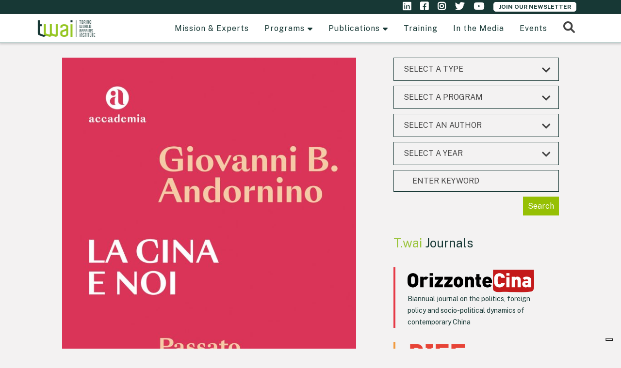

--- FILE ---
content_type: text/html; charset=UTF-8
request_url: https://www.twai.it/journal/la-cina-e-noi/
body_size: 27641
content:

<!DOCTYPE html>
<!--[if gt IE 8]><html class="no-js ie9-plus" lang="en-US"><![endif]-->
<html class="no-js" lang="en-US">
<head>
	<meta charset="UTF-8">
	<meta name="viewport" content="width=device-width, initial-scale=1.0">
	<title>
		La Cina e noi | T.wai	</title>
	<link rel="profile" href="http://gmpg.org/xfn/11">
	<link rel="pingback" href="https://www.twai.it/xmlrpc.php">

<link rel="preconnect" href="https://fonts.googleapis.com">
<link rel="preconnect" href="https://fonts.gstatic.com" crossorigin>
<link href="https://fonts.googleapis.com/css2?family=Public+Sans:wght@400;600;700&display=swap" rel="stylesheet">

	<!--    <link rel="shortcut icon" href="--><!--">-->
	
<link rel="apple-touch-icon" sizes="57x57" href="https://www.twai.it/wp-content/themes/Buntington-child/public/favicons/apple-icon-57x57.png">
<link rel="apple-touch-icon" sizes="60x60" href="https://www.twai.it/wp-content/themes/Buntington-child/public/favicons/apple-icon-60x60.png">
<link rel="apple-touch-icon" sizes="72x72" href="https://www.twai.it/wp-content/themes/Buntington-child/public/favicons/apple-icon-72x72.png">
<link rel="apple-touch-icon" sizes="76x76" href="https://www.twai.it/wp-content/themes/Buntington-child/public/favicons/apple-icon-76x76.png">
<link rel="apple-touch-icon" sizes="114x114" href="https://www.twai.it/wp-content/themes/Buntington-child/public/favicons/apple-icon-114x114.png">
<link rel="apple-touch-icon" sizes="120x120" href="https://www.twai.it/wp-content/themes/Buntington-child/public/favicons/apple-icon-120x120.png">
<link rel="apple-touch-icon" sizes="144x144" href="https://www.twai.it/wp-content/themes/Buntington-child/public/favicons/apple-icon-144x144.png">
<link rel="apple-touch-icon" sizes="152x152" href="https://www.twai.it/wp-content/themes/Buntington-child/public/favicons/apple-icon-152x152.png">
<link rel="apple-touch-icon" sizes="180x180" href="https://www.twai.it/wp-content/themes/Buntington-child/public/favicons/apple-icon-180x180.png">
<link rel="icon" type="image/png" sizes="192x192"  href="https://www.twai.it/wp-content/themes/Buntington-child/public/favicons/android-icon-192x192.png">
<link rel="icon" type="image/png" sizes="32x32" href="https://www.twai.it/wp-content/themes/Buntington-child/public/favicons/favicon-32x32.png">
<link rel="icon" type="image/png" sizes="96x96" href="https://www.twai.it/wp-content/themes/Buntington-child/public/favicons/favicon-96x96.png">
<link rel="icon" type="image/png" sizes="16x16" href="https://www.twai.it/wp-content/themes/Buntington-child/public/favicons/favicon-16x16.png">
<link rel="manifest" href="https://www.twai.it/wp-content/themes/Buntington-child/public/favicons/manifest.json">
<meta name="msapplication-TileColor" content="#ffffff">
<meta name="msapplication-TileImage" content="https://www.twai.it/wp-content/themes/Buntington-child/public/favicons/ms-icon-144x144.png">
<meta name="theme-color" content="#ffffff">
<!--<script type="text/javascript" src="/wp-includes/js/jquery/jquery.js?ver=1.12.4-wp"></script>-->
				<script type="text/javascript" class="_iub_cs_skip">
				var _iub = _iub || {};
				_iub.csConfiguration = _iub.csConfiguration || {};
				_iub.csConfiguration.siteId = "1025576";
				_iub.csConfiguration.cookiePolicyId = "34458361";
			</script>
			<script class="_iub_cs_skip" src="https://cs.iubenda.com/sync/1025576.js"></script>
			<meta name='robots' content='index, follow, max-image-preview:large, max-snippet:-1, max-video-preview:-1' />

	<!-- This site is optimized with the Yoast SEO plugin v23.1 - https://yoast.com/wordpress/plugins/seo/ -->
	<meta name="description" content="Giovanni Andornino (T.wai &amp; Università di Torino) ribalta la prospettiva da cui siamo soliti guardare alla Cina, affrontando il discorso da un’ottica interna, a partire dalle riflessioni che impegnano i cinesi stessi nel tentativo di costruire una propria versione di modernità." />
	<link rel="canonical" href="https://www.twai.it/journal/la-cina-e-noi/" />
	<meta property="og:locale" content="en_US" />
	<meta property="og:type" content="article" />
	<meta property="og:title" content="La Cina e noi | T.wai" />
	<meta property="og:description" content="Giovanni Andornino (T.wai &amp; Università di Torino) ribalta la prospettiva da cui siamo soliti guardare alla Cina, affrontando il discorso da un’ottica interna, a partire dalle riflessioni che impegnano i cinesi stessi nel tentativo di costruire una propria versione di modernità." />
	<meta property="og:url" content="https://www.twai.it/journal/la-cina-e-noi/" />
	<meta property="og:site_name" content="T.wai" />
	<meta property="article:publisher" content="https://www.facebook.com/T.waiTorino/" />
	<meta property="article:modified_time" content="2023-04-21T11:12:02+00:00" />
	<meta property="og:image" content="https://www.twai.it/wp-content/uploads/2023/04/Silferino-2023-La-Cina-e-noi.jpeg" />
	<meta property="og:image:width" content="649" />
	<meta property="og:image:height" content="1024" />
	<meta property="og:image:type" content="image/jpeg" />
	<meta name="twitter:card" content="summary_large_image" />
	<meta name="twitter:site" content="@Twai_Torino" />
	<meta name="twitter:label1" content="Est. reading time" />
	<meta name="twitter:data1" content="2 minutes" />
	<script type="application/ld+json" class="yoast-schema-graph">{"@context":"https://schema.org","@graph":[{"@type":"WebPage","@id":"https://www.twai.it/journal/la-cina-e-noi/","url":"https://www.twai.it/journal/la-cina-e-noi/","name":"La Cina e noi | T.wai","isPartOf":{"@id":"https://www.twai.it/#website"},"primaryImageOfPage":{"@id":"https://www.twai.it/journal/la-cina-e-noi/#primaryimage"},"image":{"@id":"https://www.twai.it/journal/la-cina-e-noi/#primaryimage"},"thumbnailUrl":"https://www.twai.it/wp-content/uploads/2023/04/Silferino-2023-La-Cina-e-noi.jpeg","datePublished":"2023-04-20T15:42:23+00:00","dateModified":"2023-04-21T11:12:02+00:00","description":"Giovanni Andornino (T.wai & Università di Torino) ribalta la prospettiva da cui siamo soliti guardare alla Cina, affrontando il discorso da un’ottica interna, a partire dalle riflessioni che impegnano i cinesi stessi nel tentativo di costruire una propria versione di modernità.","breadcrumb":{"@id":"https://www.twai.it/journal/la-cina-e-noi/#breadcrumb"},"inLanguage":"en-US","potentialAction":[{"@type":"ReadAction","target":["https://www.twai.it/journal/la-cina-e-noi/"]}]},{"@type":"ImageObject","inLanguage":"en-US","@id":"https://www.twai.it/journal/la-cina-e-noi/#primaryimage","url":"https://www.twai.it/wp-content/uploads/2023/04/Silferino-2023-La-Cina-e-noi.jpeg","contentUrl":"https://www.twai.it/wp-content/uploads/2023/04/Silferino-2023-La-Cina-e-noi.jpeg","width":649,"height":1024},{"@type":"BreadcrumbList","@id":"https://www.twai.it/journal/la-cina-e-noi/#breadcrumb","itemListElement":[{"@type":"ListItem","position":1,"name":"T.wai","item":"https://www.twai.it/home/home/"},{"@type":"ListItem","position":2,"name":"Journals","item":"https://www.twai.it/journal/"},{"@type":"ListItem","position":3,"name":"La Cina e noi"}]},{"@type":"WebSite","@id":"https://www.twai.it/#website","url":"https://www.twai.it/","name":"T.wai","description":"Torino World Affairs Institute","publisher":{"@id":"https://www.twai.it/#organization"},"potentialAction":[{"@type":"SearchAction","target":{"@type":"EntryPoint","urlTemplate":"https://www.twai.it/?s={search_term_string}"},"query-input":"required name=search_term_string"}],"inLanguage":"en-US"},{"@type":"Organization","@id":"https://www.twai.it/#organization","name":"T.wai - Torino World Affairs Institute","url":"https://www.twai.it/","logo":{"@type":"ImageObject","inLanguage":"en-US","@id":"https://www.twai.it/#/schema/logo/image/","url":"https://www.twai.it/wp-content/uploads/2020/11/Logo-Twai3-centrato.png","contentUrl":"https://www.twai.it/wp-content/uploads/2020/11/Logo-Twai3-centrato.png","width":2132,"height":1303,"caption":"T.wai - Torino World Affairs Institute"},"image":{"@id":"https://www.twai.it/#/schema/logo/image/"},"sameAs":["https://www.facebook.com/T.waiTorino/","https://x.com/Twai_Torino","https://www.instagram.com/twai_torino/","https://www.linkedin.com/company/torino-world-affairs-institute/","https://www.youtube.com/channel/UCecrI8f8-4Uh_Dtd5VP662A"]}]}</script>
	<!-- / Yoast SEO plugin. -->


<link rel='dns-prefetch' href='//cdn.iubenda.com' />
<link rel='dns-prefetch' href='//www.twai.it' />
<link rel="alternate" type="application/rss+xml" title="T.wai &raquo; Feed" href="https://www.twai.it/feed/" />
<link rel="alternate" type="application/rss+xml" title="T.wai &raquo; Comments Feed" href="https://www.twai.it/comments/feed/" />
<link rel='stylesheet' id='elusive-css' href='https://www.twai.it/wp-content/plugins/menu-icons/vendor/codeinwp/icon-picker/css/types/elusive.min.css?ver=2.0' type='text/css' media='all' />
<link rel='stylesheet' id='menu-icon-font-awesome-css' href='https://www.twai.it/wp-content/plugins/menu-icons/css/fontawesome/css/all.min.css?ver=5.15.4' type='text/css' media='all' />
<link rel='stylesheet' id='menu-icons-extra-css' href='https://www.twai.it/wp-content/plugins/menu-icons/css/extra.min.css?ver=0.13.15' type='text/css' media='all' />
<link rel='stylesheet' id='wp-block-library-css' href='https://www.twai.it/wp-includes/css/dist/block-library/style.min.css?ver=cfe34e0c56b5cd6c4ac7402b42223345' type='text/css' media='all' />
<style id='classic-theme-styles-inline-css' type='text/css'>
/*! This file is auto-generated */
.wp-block-button__link{color:#fff;background-color:#32373c;border-radius:9999px;box-shadow:none;text-decoration:none;padding:calc(.667em + 2px) calc(1.333em + 2px);font-size:1.125em}.wp-block-file__button{background:#32373c;color:#fff;text-decoration:none}
</style>
<style id='global-styles-inline-css' type='text/css'>
:root{--wp--preset--aspect-ratio--square: 1;--wp--preset--aspect-ratio--4-3: 4/3;--wp--preset--aspect-ratio--3-4: 3/4;--wp--preset--aspect-ratio--3-2: 3/2;--wp--preset--aspect-ratio--2-3: 2/3;--wp--preset--aspect-ratio--16-9: 16/9;--wp--preset--aspect-ratio--9-16: 9/16;--wp--preset--color--black: #000000;--wp--preset--color--cyan-bluish-gray: #abb8c3;--wp--preset--color--white: #ffffff;--wp--preset--color--pale-pink: #f78da7;--wp--preset--color--vivid-red: #cf2e2e;--wp--preset--color--luminous-vivid-orange: #ff6900;--wp--preset--color--luminous-vivid-amber: #fcb900;--wp--preset--color--light-green-cyan: #7bdcb5;--wp--preset--color--vivid-green-cyan: #00d084;--wp--preset--color--pale-cyan-blue: #8ed1fc;--wp--preset--color--vivid-cyan-blue: #0693e3;--wp--preset--color--vivid-purple: #9b51e0;--wp--preset--gradient--vivid-cyan-blue-to-vivid-purple: linear-gradient(135deg,rgba(6,147,227,1) 0%,rgb(155,81,224) 100%);--wp--preset--gradient--light-green-cyan-to-vivid-green-cyan: linear-gradient(135deg,rgb(122,220,180) 0%,rgb(0,208,130) 100%);--wp--preset--gradient--luminous-vivid-amber-to-luminous-vivid-orange: linear-gradient(135deg,rgba(252,185,0,1) 0%,rgba(255,105,0,1) 100%);--wp--preset--gradient--luminous-vivid-orange-to-vivid-red: linear-gradient(135deg,rgba(255,105,0,1) 0%,rgb(207,46,46) 100%);--wp--preset--gradient--very-light-gray-to-cyan-bluish-gray: linear-gradient(135deg,rgb(238,238,238) 0%,rgb(169,184,195) 100%);--wp--preset--gradient--cool-to-warm-spectrum: linear-gradient(135deg,rgb(74,234,220) 0%,rgb(151,120,209) 20%,rgb(207,42,186) 40%,rgb(238,44,130) 60%,rgb(251,105,98) 80%,rgb(254,248,76) 100%);--wp--preset--gradient--blush-light-purple: linear-gradient(135deg,rgb(255,206,236) 0%,rgb(152,150,240) 100%);--wp--preset--gradient--blush-bordeaux: linear-gradient(135deg,rgb(254,205,165) 0%,rgb(254,45,45) 50%,rgb(107,0,62) 100%);--wp--preset--gradient--luminous-dusk: linear-gradient(135deg,rgb(255,203,112) 0%,rgb(199,81,192) 50%,rgb(65,88,208) 100%);--wp--preset--gradient--pale-ocean: linear-gradient(135deg,rgb(255,245,203) 0%,rgb(182,227,212) 50%,rgb(51,167,181) 100%);--wp--preset--gradient--electric-grass: linear-gradient(135deg,rgb(202,248,128) 0%,rgb(113,206,126) 100%);--wp--preset--gradient--midnight: linear-gradient(135deg,rgb(2,3,129) 0%,rgb(40,116,252) 100%);--wp--preset--font-size--small: 13px;--wp--preset--font-size--medium: 20px;--wp--preset--font-size--large: 36px;--wp--preset--font-size--x-large: 42px;--wp--preset--spacing--20: 0.44rem;--wp--preset--spacing--30: 0.67rem;--wp--preset--spacing--40: 1rem;--wp--preset--spacing--50: 1.5rem;--wp--preset--spacing--60: 2.25rem;--wp--preset--spacing--70: 3.38rem;--wp--preset--spacing--80: 5.06rem;--wp--preset--shadow--natural: 6px 6px 9px rgba(0, 0, 0, 0.2);--wp--preset--shadow--deep: 12px 12px 50px rgba(0, 0, 0, 0.4);--wp--preset--shadow--sharp: 6px 6px 0px rgba(0, 0, 0, 0.2);--wp--preset--shadow--outlined: 6px 6px 0px -3px rgba(255, 255, 255, 1), 6px 6px rgba(0, 0, 0, 1);--wp--preset--shadow--crisp: 6px 6px 0px rgba(0, 0, 0, 1);}:where(.is-layout-flex){gap: 0.5em;}:where(.is-layout-grid){gap: 0.5em;}body .is-layout-flex{display: flex;}.is-layout-flex{flex-wrap: wrap;align-items: center;}.is-layout-flex > :is(*, div){margin: 0;}body .is-layout-grid{display: grid;}.is-layout-grid > :is(*, div){margin: 0;}:where(.wp-block-columns.is-layout-flex){gap: 2em;}:where(.wp-block-columns.is-layout-grid){gap: 2em;}:where(.wp-block-post-template.is-layout-flex){gap: 1.25em;}:where(.wp-block-post-template.is-layout-grid){gap: 1.25em;}.has-black-color{color: var(--wp--preset--color--black) !important;}.has-cyan-bluish-gray-color{color: var(--wp--preset--color--cyan-bluish-gray) !important;}.has-white-color{color: var(--wp--preset--color--white) !important;}.has-pale-pink-color{color: var(--wp--preset--color--pale-pink) !important;}.has-vivid-red-color{color: var(--wp--preset--color--vivid-red) !important;}.has-luminous-vivid-orange-color{color: var(--wp--preset--color--luminous-vivid-orange) !important;}.has-luminous-vivid-amber-color{color: var(--wp--preset--color--luminous-vivid-amber) !important;}.has-light-green-cyan-color{color: var(--wp--preset--color--light-green-cyan) !important;}.has-vivid-green-cyan-color{color: var(--wp--preset--color--vivid-green-cyan) !important;}.has-pale-cyan-blue-color{color: var(--wp--preset--color--pale-cyan-blue) !important;}.has-vivid-cyan-blue-color{color: var(--wp--preset--color--vivid-cyan-blue) !important;}.has-vivid-purple-color{color: var(--wp--preset--color--vivid-purple) !important;}.has-black-background-color{background-color: var(--wp--preset--color--black) !important;}.has-cyan-bluish-gray-background-color{background-color: var(--wp--preset--color--cyan-bluish-gray) !important;}.has-white-background-color{background-color: var(--wp--preset--color--white) !important;}.has-pale-pink-background-color{background-color: var(--wp--preset--color--pale-pink) !important;}.has-vivid-red-background-color{background-color: var(--wp--preset--color--vivid-red) !important;}.has-luminous-vivid-orange-background-color{background-color: var(--wp--preset--color--luminous-vivid-orange) !important;}.has-luminous-vivid-amber-background-color{background-color: var(--wp--preset--color--luminous-vivid-amber) !important;}.has-light-green-cyan-background-color{background-color: var(--wp--preset--color--light-green-cyan) !important;}.has-vivid-green-cyan-background-color{background-color: var(--wp--preset--color--vivid-green-cyan) !important;}.has-pale-cyan-blue-background-color{background-color: var(--wp--preset--color--pale-cyan-blue) !important;}.has-vivid-cyan-blue-background-color{background-color: var(--wp--preset--color--vivid-cyan-blue) !important;}.has-vivid-purple-background-color{background-color: var(--wp--preset--color--vivid-purple) !important;}.has-black-border-color{border-color: var(--wp--preset--color--black) !important;}.has-cyan-bluish-gray-border-color{border-color: var(--wp--preset--color--cyan-bluish-gray) !important;}.has-white-border-color{border-color: var(--wp--preset--color--white) !important;}.has-pale-pink-border-color{border-color: var(--wp--preset--color--pale-pink) !important;}.has-vivid-red-border-color{border-color: var(--wp--preset--color--vivid-red) !important;}.has-luminous-vivid-orange-border-color{border-color: var(--wp--preset--color--luminous-vivid-orange) !important;}.has-luminous-vivid-amber-border-color{border-color: var(--wp--preset--color--luminous-vivid-amber) !important;}.has-light-green-cyan-border-color{border-color: var(--wp--preset--color--light-green-cyan) !important;}.has-vivid-green-cyan-border-color{border-color: var(--wp--preset--color--vivid-green-cyan) !important;}.has-pale-cyan-blue-border-color{border-color: var(--wp--preset--color--pale-cyan-blue) !important;}.has-vivid-cyan-blue-border-color{border-color: var(--wp--preset--color--vivid-cyan-blue) !important;}.has-vivid-purple-border-color{border-color: var(--wp--preset--color--vivid-purple) !important;}.has-vivid-cyan-blue-to-vivid-purple-gradient-background{background: var(--wp--preset--gradient--vivid-cyan-blue-to-vivid-purple) !important;}.has-light-green-cyan-to-vivid-green-cyan-gradient-background{background: var(--wp--preset--gradient--light-green-cyan-to-vivid-green-cyan) !important;}.has-luminous-vivid-amber-to-luminous-vivid-orange-gradient-background{background: var(--wp--preset--gradient--luminous-vivid-amber-to-luminous-vivid-orange) !important;}.has-luminous-vivid-orange-to-vivid-red-gradient-background{background: var(--wp--preset--gradient--luminous-vivid-orange-to-vivid-red) !important;}.has-very-light-gray-to-cyan-bluish-gray-gradient-background{background: var(--wp--preset--gradient--very-light-gray-to-cyan-bluish-gray) !important;}.has-cool-to-warm-spectrum-gradient-background{background: var(--wp--preset--gradient--cool-to-warm-spectrum) !important;}.has-blush-light-purple-gradient-background{background: var(--wp--preset--gradient--blush-light-purple) !important;}.has-blush-bordeaux-gradient-background{background: var(--wp--preset--gradient--blush-bordeaux) !important;}.has-luminous-dusk-gradient-background{background: var(--wp--preset--gradient--luminous-dusk) !important;}.has-pale-ocean-gradient-background{background: var(--wp--preset--gradient--pale-ocean) !important;}.has-electric-grass-gradient-background{background: var(--wp--preset--gradient--electric-grass) !important;}.has-midnight-gradient-background{background: var(--wp--preset--gradient--midnight) !important;}.has-small-font-size{font-size: var(--wp--preset--font-size--small) !important;}.has-medium-font-size{font-size: var(--wp--preset--font-size--medium) !important;}.has-large-font-size{font-size: var(--wp--preset--font-size--large) !important;}.has-x-large-font-size{font-size: var(--wp--preset--font-size--x-large) !important;}
:where(.wp-block-post-template.is-layout-flex){gap: 1.25em;}:where(.wp-block-post-template.is-layout-grid){gap: 1.25em;}
:where(.wp-block-columns.is-layout-flex){gap: 2em;}:where(.wp-block-columns.is-layout-grid){gap: 2em;}
:root :where(.wp-block-pullquote){font-size: 1.5em;line-height: 1.6;}
</style>
<link rel='stylesheet' id='ctf_styles-css' href='https://www.twai.it/wp-content/plugins/custom-twitter-feeds/css/ctf-styles.min.css?ver=2.2.5' type='text/css' media='all' />
<link rel='stylesheet' id='megamenu-css' href='https://www.twai.it/wp-content/uploads/maxmegamenu/style.css?ver=54b295' type='text/css' media='all' />
<link rel='stylesheet' id='bootstrapcss-css' href='https://www.twai.it/wp-content/themes/Buntington/bootstrap/css/bootstrap.min.css' type='text/css' media='all' />
<link rel='stylesheet' id='dropdowncss-css' href='https://www.twai.it/wp-content/themes/Buntington/js/dropdown-menu/dropdown-menu.css' type='text/css' media='all' />
<link rel='stylesheet' id='swipeboxcss-css' href='https://www.twai.it/wp-content/themes/Buntington/js/swipebox/css/swipebox.min.css' type='text/css' media='all' />
<link rel='stylesheet' id='audioplayercss-css' href='https://www.twai.it/wp-content/themes/Buntington/js/audioplayer/audioplayer.css' type='text/css' media='all' />
<link rel='stylesheet' id='stylecss-css' href='https://www.twai.it/wp-content/themes/Buntington-child/style.css' type='text/css' media='all' />
<link rel='stylesheet' id='dynamicstylesheet-css' href='https://www.twai.it/?dynamic_css=css' type='text/css' media='all' />
<link rel='stylesheet' id='core-css' href='https://www.twai.it/wp-content/themes/Buntington-child/public/css/core.css?ver=cfe34e0c56b5cd6c4ac7402b42223345' type='text/css' media='all' />
<link rel='stylesheet' id='application-css' href='https://www.twai.it/wp-content/themes/Buntington-child/public/css/application.css?ver=1.2' type='text/css' media='all' />
<link rel='stylesheet' id='owl-css' href='https://www.twai.it/wp-content/themes/Buntington-child/public/js/vendor/owl/assets/owl.carousel.min.css?ver=cfe34e0c56b5cd6c4ac7402b42223345' type='text/css' media='all' />
<link rel='stylesheet' id='owl-default-css' href='https://www.twai.it/wp-content/themes/Buntington-child/public/js/vendor/owl/assets/owl.theme.default.css?ver=cfe34e0c56b5cd6c4ac7402b42223345' type='text/css' media='all' />

<script  type="text/javascript" class=" _iub_cs_skip" type="text/javascript" id="iubenda-head-inline-scripts-0">
/* <![CDATA[ */

var _iub = _iub || [];
_iub.csConfiguration = {"adPersonalization":false,"askConsentAtCookiePolicyUpdate":true,"countryDetection":true,"enableFadp":true,"enableLgpd":true,"enableUspr":true,"floatingPreferencesButtonDisplay":"bottom-right","lang":"en","perPurposeConsent":true,"siteId":1025576,"showBannerForUS":true,"usprPurposes":"s,sh,adv","whitelabel":false,"cookiePolicyId":34458361, "banner":{ "acceptButtonDisplay":true,"closeButtonDisplay":false,"continueWithoutAcceptingButtonDisplay":true,"customizeButtonDisplay":true,"explicitWithdrawal":true,"listPurposes":true,"position":"bottom","rejectButtonDisplay":true,"showPurposesToggles":true }};
/* ]]> */
</script>
<script  type="text/javascript" class=" _iub_cs_skip" type="text/javascript" src="//cdn.iubenda.com/cs/gpp/stub.js?ver=3.10.6" id="iubenda-head-scripts-1-js"></script>
<script  type="text/javascript" charset="UTF-8" async="" class=" _iub_cs_skip" type="text/javascript" src="//cdn.iubenda.com/cs/iubenda_cs.js?ver=3.10.6" id="iubenda-head-scripts-2-js"></script>
<script type="text/javascript" src="https://www.twai.it/wp-includes/js/jquery/jquery.min.js?ver=3.7.1" id="jquery-core-js"></script>
<script type="text/javascript" src="https://www.twai.it/wp-includes/js/jquery/jquery-migrate.min.js?ver=3.4.1" id="jquery-migrate-js"></script>
<script type="text/javascript" src="https://www.twai.it/wp-content/themes/Buntington-child/wp-advanced-search-master/js/scripts.js?ver=1" id="wpas-scripts-js"></script>
<link rel="https://api.w.org/" href="https://www.twai.it/wp-json/" /><link rel="EditURI" type="application/rsd+xml" title="RSD" href="https://www.twai.it/xmlrpc.php?rsd" />
<link rel='shortlink' href='https://www.twai.it/?p=8265' />
<link rel="alternate" title="oEmbed (JSON)" type="application/json+oembed" href="https://www.twai.it/wp-json/oembed/1.0/embed?url=https%3A%2F%2Fwww.twai.it%2Fjournal%2Fla-cina-e-noi%2F" />
<link rel="alternate" title="oEmbed (XML)" type="text/xml+oembed" href="https://www.twai.it/wp-json/oembed/1.0/embed?url=https%3A%2F%2Fwww.twai.it%2Fjournal%2Fla-cina-e-noi%2F&#038;format=xml" />
<meta name="citation_author" content="Andornino, Giovanni B." /><meta name="dc.creator" content="Andornino, Giovanni B." /><meta name="citation_title" content="La Cina e noi" /><meta name="dc.title" content="La Cina e noi" /><meta name="citation_publication_date" content="2023/04/20" /><meta name="citation_date" content="2023/04/20" /><meta name="citation_online_date" content="2023/04/20" /><meta name="dc.date" content="2023-04-20" /><meta name="dc.issued" content="2023-04-20" /><meta name="prism.publicationDate" content="2023-04-20" /><meta name="dc.identifier" content="https://www.twai.it/journal/la-cina-e-noi/" /><meta name="citation_publisher" content="Solferino" /><meta name="dc.publisher" content="Solferino" /><style type="text/css">.recentcomments a{display:inline !important;padding:0 !important;margin:0 !important;}</style><link rel="icon" href="https://www.twai.it/wp-content/uploads/2022/01/cropped-favicon-2-32x32.png" sizes="32x32" />
<link rel="icon" href="https://www.twai.it/wp-content/uploads/2022/01/cropped-favicon-2-192x192.png" sizes="192x192" />
<link rel="apple-touch-icon" href="https://www.twai.it/wp-content/uploads/2022/01/cropped-favicon-2-180x180.png" />
<meta name="msapplication-TileImage" content="https://www.twai.it/wp-content/uploads/2022/01/cropped-favicon-2-270x270.png" />
		<style type="text/css" id="wp-custom-css">
			.language-chooser li.lang-it, .language-chooser li.lang-en {
    display: none;
}

.up-event-date span.uppercase {
    margin-left: 5px;
}

.term-global-china .carousel.slide {
    /*display: none;*/
}

.home .row.no-gutter:nth-child(6) {
}

.home .row.no-gutter:nth-child(6) h1 {
    margin-bottom: -10px;
}

#mc_embed_signup {
    background: transparent !important;
}

#k-body {
    background-color: inherit !important;
}

#k-footer {
    background-position: left;
}


#k-menu .programs li h1, #k-menu .series li h1 {
    color: #eee !important;
	    font-size: 1.375em;
}

#k-menu .programs li h1 a, #k-menu .series li h1 a {
    font-size: 1em !important;
    color: #fff !important;
}


#k-menu .programs li h3, #k-menu .series li h3 {
    color: #eee !important;
	    font-size: 1.375em;
}

#k-menu .programs li h3 a, #k-menu .series li h3 a {
    font-size: 1em !important;
    color: #fff !important;
}





@media (max-width: 480px) {
	#navigation-mobile {
			display: none;
			margin-top: 5px;
	}
	
		#navigation-mobile li:not(:last-child) {
			margin-bottom: 5px;
			padding-bottom: 0px;
			border-bottom: 1px solid rgba( 0, 0, 0, 0.05 );
	}
	
	#navigation-mobile li {
    font-size: 14px;
 	}
	
	#k-head #navigation-mobile .textwidget li h2, #k-head #navigation-mobile .textwidget li h1, #k-head #navigation-mobile .textwidget li h3  {
    color: #fff;
    font-size: 12px;
	}
	
	
	
	
}		</style>
		<style type="text/css">/** Mega Menu CSS: fs **/</style>

  <script type="text/javascript">
  var MyGoogleAnalyticsForTwai = function() {

  return {

    downloadMagazine:function(title) {
      console.log('[google analytics event]', 'Magazine: Download magazine file');
      ga('send', {
        hitType: 'event',
        eventCategory: 'Magazine',
        eventAction: 'Download magazine file',
        eventLabel: title
       });
    },

    magazine:function(title){
      console.log('[google analytics event]', 'Magazine: Show magazine');
      ga('send', {
        hitType: 'event',
        eventCategory: 'Magazine',
        eventAction: 'Show magazine',
        eventLabel: title
       });
    },

    singleEvent:function(title){
      console.log('[google analytics event]', 'Magazine: Show single event');
      ga('send', {
        hitType: 'event',
        eventCategory: 'Event',
        eventAction: 'Show single event',
        eventLabel: title
       });
    },

    articleWithTitle : function( title ) {
      console.log('[google analytics event]', 'Article: Show article');
    	ga('send', {
    		hitType: 'event',
    		eventCategory: 'Article',
    		eventAction: 'Show article',
    		eventLabel: title
    	 });
    },

    eventList : function() {
      console.log('[google analytics event]', 'Magazine: Show event list');
      ga('send', {
        hitType: 'event',
        eventCategory: 'Event',
        eventAction: 'Show event list'
     });
    }
  };
}();
  </script>
</head>

<body class="magazine-template-default single single-magazine postid-8265 mega-menu-primary">

    <!-- device test, don't remove. javascript needed! -->
    <span class="visible-xs"></span><span class="visible-sm"></span><span class="visible-md"></span><span class="visible-lg"></span>
    <!-- device test end -->

    <div id="k-functional-wrap">
		    </div>


    <div id="k-prehead" class="container-fluid">
      <div class="twai-social"> 
	<div class="menu-social-container text-right">
		<ul id="menu-social" class="menu">
                <li id="menu-item-1378" class="menu-item menu-item-type-custom menu-item-object-custom menu-item-1378"><a href="https://www.linkedin.com/company/torino-world-affairs-institute/" target="_blank" rel="noopener noreferrer"><i class="_mi fa fa-linkedin" aria-hidden="true"></i><span class="visuallyhidden">Linkedin</span></a></li>
                        <li id="menu-item-1377" class="menu-item menu-item-type-custom menu-item-object-custom menu-item-1377"><a href="https://www.facebook.com/T.waiTorino/" target="_blank" rel="noopener noreferrer"><i class="_mi fa fa-facebook-square" aria-hidden="true"></i><span class="visuallyhidden">Facebook</span></a></li>
                        <li class="menu-item menu-item-type-custom menu-item-object-custom menu-item-1377"><a href="https://www.instagram.com/twai_torino/" target="_blank" rel="noopener noreferrer"><i class="_mi fa fa-instagram" aria-hidden="true"></i><span class="visuallyhidden">Instagram</span></a></li>
			<li id="menu-item-1376" class="menu-item menu-item-type-custom menu-item-object-custom menu-item-1376"><a href="https://twitter.com/Twai_Torino" target="_blank" rel="noopener noreferrer"><i class="_mi fa fa-twitter" aria-hidden="true"></i><span class="visuallyhidden">Twitter</span></a></li>
                <li class="menu-item menu-item-type-custom menu-item-object-custom menu-item-1378"><a href="https://www.youtube.com/channel/UCecrI8f8-4Uh_Dtd5VP662A" target="_blank" rel="noopener noreferrer"><i class="_mi fa fa-youtube-play" aria-hidden="true"></i><span class="visuallyhidden">Youtube</span></a></li>
		<li id="menu-item-3010" class="menu-item menu-item-type-custom menu-item-object-custom menu-item-3010"><a class="btn btn-primary btn-sm" href="http://twai.us13.list-manage.com/subscribe?u=726514bed2edf15b7d2457b9e&amp;id=a1783dba9b" target="_blank" rel="noopener noreferrer">Join our newsletter</a></li>
		</ul>
	</div>
      </div>
    </div>

    <div id="k-head" class="container"><!-- container + head wrapper -->
		<div id="k-site-logo"><!-- site logo -->
        	        <div class="k-logo">
                    	<a href="https://www.twai.it/" title="T.wai" rel="home">
				                        	<img src="https://www.twai.it/wp-content/uploads/2021/05/twai_logo_positivo.png" width="241" height="68" alt="Site Logo" />
                        </a>
                </div>
	
        <a id="mobile-nav-switch" href="#drop-down-left"><span class="alter-menu-icon"></span></a><!-- alternative menu button -->

        </div><!-- site logo end -->
	<nav id="k-menu" class="k-main-navig"><div id="mega-menu-wrap-primary" class="mega-menu-wrap"><div class="mega-menu-toggle"><div class="mega-toggle-blocks-left"></div><div class="mega-toggle-blocks-center"></div><div class="mega-toggle-blocks-right"><div class='mega-toggle-block mega-menu-toggle-block mega-toggle-block-1' id='mega-toggle-block-1' tabindex='0'><span class='mega-toggle-label' role='button' aria-expanded='false'><span class='mega-toggle-label-closed'>MENU</span><span class='mega-toggle-label-open'>MENU</span></span></div></div></div><ul id="mega-menu-primary" class="mega-menu max-mega-menu mega-menu-horizontal mega-no-js" data-event="click" data-effect="slide" data-effect-speed="200" data-effect-mobile="slide" data-effect-speed-mobile="200" data-panel-width="body" data-panel-inner-width="#k-body .container" data-mobile-force-width="false" data-second-click="close" data-document-click="collapse" data-vertical-behaviour="standard" data-breakpoint="600" data-unbind="true" data-mobile-state="collapse_all" data-hover-intent-timeout="300" data-hover-intent-interval="100"><li class='mega-menu-item mega-menu-item-type-post_type mega-menu-item-object-page mega-align-bottom-left mega-menu-flyout mega-menu-item-376 menu-item' id='mega-menu-item-376'><a class="mega-menu-link" href="https://www.twai.it/mission-experts/" tabindex="0">Mission & Experts</a></li><li class='mega-menu-item mega-menu-item-type-custom mega-menu-item-object-custom mega-menu-megamenu mega-menu-item-has-children mega-align-bottom-left mega-menu-megamenu mega-menu-item-107 menu-item' id='mega-menu-item-107'><a class="mega-menu-link" href="#" aria-haspopup="true" aria-expanded="false" tabindex="0">Programs<span class="mega-indicator"></span></a>
<ul class="mega-sub-menu">
<li class='mega-menu-item mega-menu-item-type-widget shortcode_widget mega-menu-columns-3-of-3 mega-menu-item-shortcode-widget-4 menu-item' id='mega-menu-item-shortcode-widget-4'>			<div class="textwidget"><div class='row programs'><div class="global-china col-lg-4 p-3"><h3 class="title"><a class="" href="https://www.twai.it/programs/global-china/">Global China</a></h3><p class="image-logo"><a href="https://www.twai.it/programs/global-china/"><img width="400" height="132" src="https://www.twai.it/wp-content/uploads/2021/05/global_china_logo-400x132.png" class="attachment-magazine-cover size-magazine-cover" alt="" loading="lazy" decoding="async" srcset="https://www.twai.it/wp-content/uploads/2021/05/global_china_logo-400x132.png 400w, https://www.twai.it/wp-content/uploads/2021/05/global_china_logo-300x99.png 300w, https://www.twai.it/wp-content/uploads/2021/05/global_china_logo-768x253.png 768w, https://www.twai.it/wp-content/uploads/2021/05/global_china_logo-186x61.png 186w, https://www.twai.it/wp-content/uploads/2021/05/global_china_logo-152x50.png 152w, https://www.twai.it/wp-content/uploads/2021/05/global_china_logo-250x82.png 250w, https://www.twai.it/wp-content/uploads/2021/05/global_china_logo.png 888w" sizes="(max-width: 400px) 100vw, 400px" /></a></p><p class="description">Assessing the impact of China on global governance in the age of power diffusion</p><div class="readmore text-right"><a class="btn btn-default link" href="https://www.twai.it/programs/global-china/">READ MORE <span class="fa fa-arrow-right"></span></a></div></div><div class="indo-pacific col-lg-4 p-3"><h3 class="title"><a class="" href="https://www.twai.it/programs/indo-pacific/">Indo-Pacific</a></h3><p class="image-logo"><a href="https://www.twai.it/programs/indo-pacific/"><img width="400" height="130" src="https://www.twai.it/wp-content/uploads/2024/07/T.wai-2024-Indo-Pacific-400x130.png" class="attachment-magazine-cover size-magazine-cover" alt="Indo-Pacific Program" loading="lazy" decoding="async" srcset="https://www.twai.it/wp-content/uploads/2024/07/T.wai-2024-Indo-Pacific-400x130.png 400w, https://www.twai.it/wp-content/uploads/2024/07/T.wai-2024-Indo-Pacific-300x98.png 300w, https://www.twai.it/wp-content/uploads/2024/07/T.wai-2024-Indo-Pacific-1024x333.png 1024w, https://www.twai.it/wp-content/uploads/2024/07/T.wai-2024-Indo-Pacific-768x250.png 768w, https://www.twai.it/wp-content/uploads/2024/07/T.wai-2024-Indo-Pacific-1536x499.png 1536w, https://www.twai.it/wp-content/uploads/2024/07/T.wai-2024-Indo-Pacific-2048x666.png 2048w, https://www.twai.it/wp-content/uploads/2024/07/T.wai-2024-Indo-Pacific-186x60.png 186w, https://www.twai.it/wp-content/uploads/2024/07/T.wai-2024-Indo-Pacific-154x50.png 154w, https://www.twai.it/wp-content/uploads/2024/07/T.wai-2024-Indo-Pacific-250x81.png 250w" sizes="(max-width: 400px) 100vw, 400px" /></a></p><p class="description">Investigating the players, institutions and narratives driving political and economic dynamics across fast-emerging Asia</p><div class="readmore text-right"><a class="btn btn-default link" href="https://www.twai.it/programs/indo-pacific/">READ MORE <span class="fa fa-arrow-right"></span></a></div></div><div class="violence-security col-lg-4 p-3"><h3 class="title"><a class="" href="https://www.twai.it/programs/violence-security/">Violence &amp; Security</a></h3><p class="image-logo"><a href="https://www.twai.it/programs/violence-security/"><img width="400" height="105" src="https://www.twai.it/wp-content/uploads/2021/05/violence_security_logo-400x105.png" class="attachment-magazine-cover size-magazine-cover" alt="" loading="lazy" decoding="async" srcset="https://www.twai.it/wp-content/uploads/2021/05/violence_security_logo-400x105.png 400w, https://www.twai.it/wp-content/uploads/2021/05/violence_security_logo-300x79.png 300w, https://www.twai.it/wp-content/uploads/2021/05/violence_security_logo-1024x269.png 1024w, https://www.twai.it/wp-content/uploads/2021/05/violence_security_logo-768x202.png 768w, https://www.twai.it/wp-content/uploads/2021/05/violence_security_logo-186x49.png 186w, https://www.twai.it/wp-content/uploads/2021/05/violence_security_logo-190x50.png 190w, https://www.twai.it/wp-content/uploads/2021/05/violence_security_logo-250x66.png 250w, https://www.twai.it/wp-content/uploads/2021/05/violence_security_logo.png 1218w" sizes="(max-width: 400px) 100vw, 400px" /></a></p><p class="description">Emerging trends in transnational security: from the rise of non-state actors to force privatization</p><div class="readmore text-right"><a class="btn btn-default link" href="https://www.twai.it/programs/violence-security/">READ MORE <span class="fa fa-arrow-right"></span></a></div></div></div></div>
		</li></ul>
</li><li class='mega-menu-item mega-menu-item-type-custom mega-menu-item-object-custom mega-menu-megamenu mega-menu-item-has-children mega-align-bottom-left mega-menu-megamenu mega-menu-item-108 menu-item' id='mega-menu-item-108'><a class="mega-menu-link" href="#" aria-haspopup="true" aria-expanded="false" tabindex="0">Publications<span class="mega-indicator"></span></a>
<ul class="mega-sub-menu">
<li class='mega-menu-item mega-menu-item-type-widget shortcode_widget mega-menu-columns-6-of-6 mega-menu-item-shortcode-widget-8 menu-item' id='mega-menu-item-shortcode-widget-8'>			<div class="textwidget"><div class='series'><div class="tnote"><h3 class="title"><a class="" href="https://www.twai.it/journals/tnote/">T.notes</a></h3><div class="description">Collection of policy notes addressing the major issues driving international debate at the global level</div><p class="readmore text-right"><a class="link" href="https://www.twai.it/journals/tnote/">ACCESS</a></p></div><div class="orizzontecina"><h3 class="title"><a class="" href="https://www.twai.it/journals/orizzontecina/">OrizzonteCina</a></h3><div class="description">Biannual journal on the politics, foreign policy and socio-political dynamics of contemporary China</div><p class="readmore text-right"><a class="link" href="https://www.twai.it/journals/orizzontecina/">ACCESS</a></p></div><div class="rise"><h3 class="title"><a class="" href="https://www.twai.it/journals/rise/">RISE</a></h3><div class="description">Biannual journal on the international relations and international political economy of South-East Asia</div><p class="readmore text-right"><a class="link" href="https://www.twai.it/journals/rise/">ACCESS</a></p></div><div class="human-security"><h3 class="title"><a class="" href="https://www.twai.it/journals/human-security/">Human Security</a></h3><div class="description">Quarterly journal investigating the extended concept of security and the human dimension of conflict</div><p class="readmore text-right"><a class="link" href="https://www.twai.it/journals/human-security/">ACCESS</a></p></div><div class="research-policy-papers"><h3 class="title"><a class="" href="https://www.twai.it/journals/research-policy-papers/">Research &amp; Policy Papers</a></h3><div class="description">Scientific analyses carried-out by T.wai's Research Fellows</div><p class="readmore text-right"><a class="link" href="https://www.twai.it/journals/research-policy-papers/">ACCESS</a></p></div></div></div>
		</li></ul>
</li><li class='mega-menu-item mega-menu-item-type-post_type mega-menu-item-object-page mega-align-bottom-left mega-menu-flyout mega-menu-item-6574 menu-item' id='mega-menu-item-6574'><a class="mega-menu-link" href="https://www.twai.it/training/" tabindex="0">Training</a></li><li class='mega-menu-item mega-menu-item-type-custom mega-menu-item-object-custom mega-align-bottom-left mega-menu-flyout mega-menu-item-4995 menu-item' id='mega-menu-item-4995'><a class="mega-menu-link" href="https://www.twai.it/category/in-the-media/" tabindex="0">In the Media</a></li><li class='mega-menu-item mega-menu-item-type-custom mega-menu-item-object-custom mega-align-bottom-left mega-menu-flyout mega-menu-item-111 menu-item' id='mega-menu-item-111'><a class="mega-menu-link" href="//www.twai.it/event" tabindex="0">Events</a></li></ul></div></nav>       	<div id="bt-toggle-search" class="search-icon text-center"><i class="s-open fa fa-search"></i><i class="s-close fa fa-times"></i></div><!-- toggle search button -->	
        <div id="widgetized-header">
		
		<div class="pre-widget">
		<!--messaggio alternativo -->
		</div>
		
	</div>
    </div><!-- container + head wrapper end -->

    <div id="k-body"><!-- content wrapper -->

    	<div class="container-xl container-fluid"><!-- container -->


                <div id="k-top-search" class=""><!-- top search -->	

                    <form action="https://www.twai.it/" id="top-searchform" method="get" role="search">
                        <div class="input-group">
                            <input type="text" name="s" id="site-search" class="form-control" autocomplete="off" placeholder="Type in keyword(s) then hit Enter on keyboard" />
                        </div>
                    </form>

                    <!--<div id="bt-toggle-search" class="search-icon text-center"><i class="s-open fa fa-search"></i><i class="s-close fa fa-times"></i></div>--><!-- toggle search button -->

                </div><!-- top search end -->

            	<!--<div class="k-breadcrumbs col-lg-12 clearfix">
                	
                </div>--><!-- breadcrumbs end -->

            


	<div class="item_single row no-gutter"><!-- row -->

		<div class="col-lg-8 col-md-8"><!-- doc body wrapper -->
		
			<div class="col-padded"><!-- inner custom column -->
				
							
				<div class="row gutter"><!-- row -->
				
				<script type="text/javascript"> console.log("[whoami]","content-twai.php"); </script>
<div id="post-8265" class="col-lg-12 col-md-12 post-8265 magazine type-magazine status-publish has-post-thumbnail hentry program-global-china authortax-giovanni-b-andornino series-research-policy-papers">
   	   		<div class="news-featured-image">
			<img width="649" height="1024" src="https://www.twai.it/wp-content/uploads/2023/04/Silferino-2023-La-Cina-e-noi.jpeg" class="attachment-large size-large wp-post-image" alt="" decoding="async" fetchpriority="high" srcset="https://www.twai.it/wp-content/uploads/2023/04/Silferino-2023-La-Cina-e-noi.jpeg 649w, https://www.twai.it/wp-content/uploads/2023/04/Silferino-2023-La-Cina-e-noi-190x300.jpeg 190w, https://www.twai.it/wp-content/uploads/2023/04/Silferino-2023-La-Cina-e-noi-143x225.jpeg 143w, https://www.twai.it/wp-content/uploads/2023/04/Silferino-2023-La-Cina-e-noi-61x96.jpeg 61w, https://www.twai.it/wp-content/uploads/2023/04/Silferino-2023-La-Cina-e-noi-32x50.jpeg 32w, https://www.twai.it/wp-content/uploads/2023/04/Silferino-2023-La-Cina-e-noi-250x394.jpeg 250w" sizes="(max-width: 649px) 100vw, 649px" />		</div>
	         <div class="news-title-meta">
      <!-- title and meta wrapper -->
            <h1 class="page-title">La Cina e noi</h1>
	      <div class="news-meta"><div class="author"><a class='black-link' href=https://www.twai.it/author/giovanni-andornino/>Giovanni B. Andornino</a>  </div></div><div class="news-meta"><span class="news-meta-category info"><a rel="category" class="cat-walk global-china" title="View all posts in Global China" href="https://www.twai.it/programs/global-china/">Global China  </a><a rel="category" class="cat-walk research-policy-papers" title="View all posts in Research &amp; Policy Papers" href="https://www.twai.it/journals/research-policy-papers/">Research &amp; Policy Papers  </a></span></div>      <div class="news-body">
         <p style="text-align: justify;">Cosa sappiamo dell’Oriente, e della Cina in particolare? Quali strumenti abbiamo per dare senso a questa parte di mondo? Sorprendentemente pochi. Eppure comprendere la Cina oggi significa interrogarci sul nostro futuro, in un momento in cui per l’Europa questo Paese si delinea al contempo come un partner con cui collaborare sulle grandi sfide planetarie, come un concorrente sul piano economico e come un rivale sistemico. La Cina maoista, durante la Guerra fredda, era di fatto isolata, mentre quella odierna esercita un’influenza senza precedenti tanto sugli equilibri globali quanto sui destini individuali. Avvicinarci a essa con un bagaglio culturale che non abbia tenuto il passo di questo cambiamento ci impedisce di costruire relazioni efficaci e responsabili. Questo libro esplora una Cina in cui la concezione del potere e del rapporto tra Stato e cittadini è profondamente diversa dalla nostra, rimettendo a fuoco aspetti delle nostre democrazie che sovente diamo per scontati. Ci mostra come il retaggio del passato imperiale influenzi tuttora le ambizioni per il futuro del Partito Comunista Cinese, impegnato in un progetto di &#8220;grande rigenerazione nazionale&#8221;. Ci spiega perché l’atteggiamento di Pechino verso l’Occidente resti ambivalente, nonostante oltre quarant’anni di apertura agli scambi commerciali abbiano fatto della Cina la seconda potenza economica al mondo.</p>
<p style="text-align: justify;">Giovanni Andornino (T.wai &amp; Università di Torino) ribalta la prospettiva da cui siamo soliti guardare alla Cina, affrontando il discorso da un’ottica interna, a partire dalle riflessioni che impegnano i cinesi stessi nel tentativo di costruire una propria versione di modernità. Ci offre così le coordinate per cogliere della Cina un’immagine più tridimensionale, ricca di fascino storico e spunti per leggere il presente e il futuro.</p>
<p><a href="https://www.solferinolibri.it/libri/la-cina-e-noi/" target="_blank" rel="noopener">&#8220;La Cina e noi&#8221;</a> è pubblicato da Solferino (2023), per la collana Accademia.</p>
         <!--                -->         <!--                -->                                                      <div class="news-meta"><span class="news-meta-date"><a href="https://www.twai.it/journal/la-cina-e-noi/" title="Permalink to La Cina e noi" rel="bookmark"><time datetime="2023-04-20T16:42:23+01:00">20 April 2023</time></a></span></div>               </div>
         </div>
   <!-- title and meta wrapper end -->
</div>

<div id="share-buttons">
    <!-- LinkedIn -->
    <a href="http://www.linkedin.com/shareArticle?mini=true&amp;url=http://www.twai.it/journal/la-cina-e-noi/" target="_blank">
        <img src="/wp-content/themes/Buntington-child/public/images/linkedin-brands-solid-full.png" alt="LinkedIn" width="64" height="64" />
        <!--<i class="fa-brands fa-linkedin"></i>-->
    </a>&nbsp;

    <!-- Facebook -->
    <a href="http://www.facebook.com/sharer.php?u=http://www.twai.it/journal/la-cina-e-noi/" target="_blank">
        <img src="/wp-content/themes/Buntington-child/public/images/facebook-brands-solid-full.png" alt="Facebook" width="64" height="64" />
        <!--<!--<i class="fa-brands fa-facebook"></i>-->
    </a>&nbsp;

    <!-- Twitter -->
    <a href="https://twitter.com/share?url=http://www.twai.it/journal/la-cina-e-noi/" target="_blank">
        <img src="/wp-content/themes/Buntington-child/public/images/square-x-twitter-brands-solid.png" alt="Twitter" width="64" height="64" />
    </a>&nbsp;
</div>

            	<div class="addthis-wrapper col-lg-12"></div>				
				</div><!-- row end -->
				
								


								
			</div><!-- inner custom column end -->
			
		</div><!-- doc body wrapper end -->
			
		<div id="k-sidebar" class="col-lg-4 col-md-4"><!-- sidebar wrapper --><div class="col-padded col-shaded"><!-- inner custom column --><ul class="list-unstyled clear-margins"><!-- widgets -->
        <form id="wp-advanced-search" name="wp-advanced-search" 
                class="wp-advanced-search"
                method="GET" action="https://www.twai.it/search-results"> <div id="wpas-ptype"  class="wpas-ptype wpas-post_type-field wpas-field"><select id="ptype" name="ptype"  class="wpas-select "><option value="">Select a type</option><option value="post">In the Media</option><option value="event">Events</option><option value="magazine">Journals</option><option value="article">Articles</option></select></div><div id="wpas-tax_program"  class="wpas-tax_program wpas-taxonomy-field wpas-field"><select id="tax_program" name="tax_program"  class="wpas-select "><option value="">Select a program</option><option value="global-china">Global China</option><option value="indo-pacific">Indo-Pacific</option><option value="violence-security">Violence &amp; Security</option></select></div><div id="wpas-tax_authortax"  class="wpas-tax_authortax wpas-taxonomy-field wpas-field"><select id="tax_authortax" name="tax_authortax"  class="wpas-select "><option value="">Select an author</option><option value="adam-koi">Ádám Koi</option><option value="adam-rolfe">Adam Rolfe</option><option value="ahmet-faruk-isik">Ahmet Faruk Isik</option><option value="akkanut-wantanasombut">Akkanut Wantanasombut</option><option value="alberto-bradanini">Alberto Bradanini</option><option value="alberto-melloni">Alberto Melloni</option><option value="alessandra-platania">Alessandra Platania</option><option value="alessandra-spalletta">Alessandra Spalletta</option><option value="alessandro-arduino">Alessandro Arduino</option><option value="alessandro-bonfratello">Alessandro Bonfratello</option><option value="alessandro-de-pascale">Alessandro De Pascale</option><option value="alessandro-fergnani">Alessandro Fergnani</option><option value="alessandro-panaro">Alessandro Panaro</option><option value="alessandro-rippa">Alessandro Rippa</option><option value="alessandro-stasi">Alessandro Stasi</option><option value="alessandro-uras">Alessandro Uras</option><option value="alessandro-vallati">Alessandro Vallati</option><option value="alessandro-varaldo">Alessandro Varaldo</option><option value="alessia-a-amighini">Alessia A. Amighini</option><option value="alessio-petino">Alessio Petino</option><option value="alexander-van-de-putte">Alexander Van de Putte</option><option value="alin-horj">Alin Horj</option><option value="alpaslan-ozerdem">Alpaslan Özerdem</option><option value="amalia-rossi">Amalia Rossi</option><option value="amanda-chen">Amanda Chen</option><option value="anastas-vangeli">Anastas Vangeli</option><option value="andrea-aiace-colombo">Andrea Aiace Colombo</option><option value="andrea-benvenuti">Andrea Benvenuti</option><option value="andrea-canapa">Andrea Canapa</option><option value="andrea-cassani">Andrea Cassani</option><option value="andrea-chloe-wong">Andrea Chloe Wong</option><option value="andrea-critto">Andrea Critto</option><option value="andrea-del-bono">Andrea Del Bono</option><option value="andrea-e-pia">Andrea E. Pia</option><option value="andrea-ghiselli">Andrea Ghiselli</option><option value="andrea-goldstein">Andrea Goldstein</option><option value="andrea-marcomini">Andrea Marcomini</option><option value="andrea-martire">Andrea Martire</option><option value="andrea-moriggi">Andrea Moriggi</option><option value="andrea-passeri">Andrea Passeri</option><option value="andrea-revelant">Andrea Revelant</option><option value="andrea-scibetta">Andrea Scibetta</option><option value="andrea-spagnolo">Andrea Spagnolo</option><option value="andrea-strelcova">Andrea Střelcová</option><option value="andrea-valente">Andrea Valente</option><option value="andrew-laitha">Andrew Laitha</option><option value="andrew-sherriff">Andrew Sherriff</option><option value="andrey-kortunov">Andrey Kortunov</option><option value="aniello-iannone">Aniello Iannone</option><option value="anja-duvnjak">Anja Duvnjak</option><option value="anja-p-jakobi">Anja P. Jakobi</option><option value="anja-senz">Anja Senz</option><option value="anna-caffarena">Anna Caffarena</option><option value="anna-maria-abbona-coverlizza">Anna Maria Abbona Coverlizza</option><option value="anna-myriam-roccatello">Anna Myriam Roccatello</option><option value="anna-paola-quaglia">Anna Paola Quaglia</option><option value="anna-toniolo">Anna Toniolo</option><option value="annalisa-de-vitis">Annalisa De Vitis</option><option value="annika-pohl-harrisson">Annika Pohl Harrisson</option><option value="anoushiravan-ehteshami">Anoushiravan Ehteshami</option><option value="antonella-ceccagno">Antonella Ceccagno</option><option value="antonia-soriente">Antonia Soriente</option><option value="antonio-fiori">Antonio Fiori</option><option value="antonio-roccaforte">Antonio Roccaforte</option><option value="antonio-talia">Antonio Talia</option><option value="arakan-humanitarian-coordination-team">Arakan Humanitarian Coordination Team</option><option value="ardita-osmani">Ardita Osmani</option><option value="arianna-piacentini">Arianna Piacentini</option><option value="arianna-ponzini">Arianna Ponzini</option><option value="arianne-dumayas">Arianne Dumayas</option><option value="ariel-hui-min-ko">Ariel Hui-Min Ko</option><option value="aries-a-arugay">Aries A. Arugay</option><option value="armao">Armao</option><option value="arve-hansen">Arve Hansen</option><option value="asia-marcantoni">Asia Marcantoni</option><option value="attilio-andreini">Attilio Andreini</option><option value="attilio-massimo-iannucci">Attilio Massimo Iannucci</option><option value="augusto-ninni">Augusto Ninni</option><option value="augusto-scaglione">Augusto Scaglione</option><option value="aung-kyaw-min">Aung Kyaw Min</option><option value="aurora-donzelli">Aurora Donzelli</option><option value="bellomo">Bellomo</option><option value="bernardo-venturi">Bernardo Venturi</option><option value="bianca-pasquier">Bianca Pasquier</option><option value="bradley-j-murg">Bradley J. Murg</option><option value="bridget-welsh">Bridget Welsh</option><option value="carla-p-freeman">Carla P. Freeman</option><option value="carlo-filippini">Carlo Filippini</option><option value="carlotta-clivio">Carlotta Clivio</option><option value="carola-ludovica-giannotti-mura">Carola Ludovica Giannotti Mura</option><option value="caterina-clerici">Caterina Clerici</option><option value="caterina-favino">Caterina Favino</option><option value="caterina-pucci">Caterina Pucci</option><option value="cecilia-brighi">Cecilia Brighi</option><option value="cecilia-pennacini">Cecilia Pennacini</option><option value="ceren-ergenc">Ceren Ergenç</option><option value="charles-geisler">Charles Geisler</option><option value="chaw-chaw-sein">Chaw Chaw Sein</option><option value="chen-chunhua">Chen Chunhua</option><option value="chiara-bertulessi">Chiara Bertulessi</option><option value="chiara-radini">Chiara Radini</option><option value="christopher-a-mcnally">Christopher A. McNally</option><option value="christopher-coker">Christopher Coker</option><option value="christopher-dent">Christopher Dent</option><option value="christopher-weidacher-hsiung">Christopher Weidacher Hsiung</option><option value="chulaporn-kobjaiklang">Chulaporn Kobjaiklang</option><option value="clarissa-forte">Clarissa Forte</option><option value="claudio-bertolotti">Claudio Bertolotti</option><option value="claudio-bono">Claudio Bono</option><option value="claudio-dordi">Claudio Dordi</option><option value="claudio-sopranzetti">Claudio Sopranzetti</option><option value="corinna-di-franco">Corinna Di Franco</option><option value="corrado-druetta">Corrado Druetta</option><option value="corrado-gotti-tedeschi">Corrado Gotti Tedeschi</option><option value="da-wei">Da Wei</option><option value="daimon-sato-takeshi">Daimon-Sato Takeshi</option><option value="daniela-rana">Daniela Rana</option><option value="daniele-brigadoi-cologna">Daniele Brigadoi Cologna</option><option value="daniele-brombal">Daniele Brombal</option><option value="daniele-carminati">Daniele Carminati</option><option value="daniele-massaccesi">Daniele Massaccesi</option><option value="daniele-regge">Daniele Regge</option><option value="daojiong-zha">Daojiong Zha</option><option value="dario-di-conzo">Dario Di Conzo</option><option value="darshinee-nadarajan">Darshinee Nadarajan</option><option value="david-brenner">David Brenner</option><option value="david-c-brotherton">David C. Brotherton</option><option value="david-camroux">David Camroux</option><option value="davide-bonalume">Davide Bonalume</option><option value="davide-francolino">Davide Francolino</option><option value="davide-giglio">Davide Giglio</option><option value="davide-pellegrino">Davide Pellegrino</option><option value="davor-antonucci">Davor Antonucci</option><option value="denghua-zhang">Denghua Zhang</option><option value="dennis-arnold">Dennis Arnold</option><option value="devparna-roy">Devparna Roy</option><option value="dewi-fortuna-anwar">Dewi Fortuna Anwar</option><option value="diego-maiorano">Diego Maiorano</option><option value="dini-sejko">Dini Sejko</option><option value="do-ta-khanh">Do Ta Khanh</option><option value="dominik-mierzejewski">Dominik Mierzejewski</option><option value="donna-de-cesare">Donna De Cesare</option><option value="dragan-pavlicevic">Dragan Pavlićević</option><option value="dragana-mitrovic">Dragana Mitrovic</option><option value="duncan-freeman">Duncan Freeman</option><option value="edgardo-buscaglia">Edgardo Buscaglia</option><option value="edmund-terence-gomez">Edmund Terence Gomez</option><option value="edoardo-agamennone">Edoardo Agamennone</option><option value="edoardo-baldaro">Edoardo Baldaro</option><option value="edoardo-gagliardi">Edoardo Gagliardi</option><option value="edoardo-occa">Edoardo Occa</option><option value="edoardo-siani">Edoardo Siani</option><option value="eduardo-accorroni">Eduardo Accorroni</option><option value="elena-comino">Elena Comino</option><option value="elena-cristofori">Elena Cristofori</option><option value="elena-premoli">Elena Premoli</option><option value="eleonora-ardemagni">Eleonora Ardemagni</option><option value="eleonore-hamelin">Eléonore Hamelin</option><option value="elio-della-monica">Elio Della Monica</option><option value="elisa-armando">Elisa Armando</option><option value="elisa-gasco">Elisa Gasco</option><option value="elisa-giubilato">Elisa Giubilato</option><option value="elisa-giunipero">Elisa Giunipero</option><option value="elisa-nesossi">Elisa Nesossi</option><option value="elisabetta-nadalutti">Elisabetta Nadalutti</option><option value="elise-feron">Elise Féron</option><option value="emanuele-ballestracci">Emanuele Ballestracci</option><option value="emanuele-giordana">Emanuele Giordana</option><option value="emanuele-russo">Emanuele Russo</option><option value="emanuele-schibotto">Emanuele Schibotto</option><option value="emma-lupano">Emma Lupano</option><option value="enrico-fardella">Enrico Fardella</option><option value="enrico-giuntelli">Enrico Giuntelli</option><option value="enze-han">Enze Han</option><option value="epaminondas-christofilopoulos">Epaminondas Christofilopoulos</option><option value="erasmo-indolino">Erasmo Indolino</option><option value="erika-vitale">Erika Vitale</option><option value="erron-c-medina">Erron C. Medina</option><option value="ester-bianchi">Ester Bianchi</option><option value="esther-marchetti">Esther Marchetti</option><option value="ettore-bompard">Ettore Bompard</option><option value="eugene-simonov">Eugene Simonov</option><option value="eugenio-buzzetti">Eugenio Buzzetti</option><option value="eugenio-cusumano">Eugenio Cusumano</option><option value="evelyn-pauls">Evelyn Pauls</option><option value="evelyn-s-devadason">Evelyn S. Devadason</option><option value="fabiana-di-lorenzo">Fabiana Di Lorenzo</option><option value="fabiano-zinzone">Fabiano Zinzone</option><option value="fabio-armao">Fabio Armao</option><option value="fabio-figiaconi">Fabio Figiaconi</option><option value="fabio-lanza">Fabio Lanza</option><option value="fabio-scarpello">Fabio Scarpello</option><option value="fabrizio-bozzato">Fabrizio Bozzato</option><option value="fang-kecheng">Fang Kecheng</option><option value="federica-monti">Federica Monti</option><option value="federico-vasoli">Federico Vasoli</option><option value="federico-vozza">Federico Vozza</option><option value="feng-zhongping">Feng Zhongping</option><option value="fernando-ascensao">Fernando Ascensão</option><option value="fidelbo">Fidelbo</option><option value="filippo-dornetti">Filippo Dornetti</option><option value="filippo-silvani">Filippo Silvani</option><option value="fitriani">Fitriani</option><option value="flora-sapio">Flora Sapio</option><option value="fortunata-armocida">Fortunata Armocida</option><option value="francesca-celi">Francesca Celi</option><option value="francesca-fortarezza">Francesca Fortarezza</option><option value="francesca-ronco">Francesca Ronco</option><option value="francesca-rosati">Francesca Rosati</option><option value="francesca-spigarelli">Francesca Spigarelli</option><option value="francesco-abbate">Francesco Abbate</option><option value="francesco-buscemi">Francesco Buscemi</option><option value="francesco-giovanni-lizzi">Francesco Giovanni Lizzi</option><option value="francesco-giumelli">Francesco Giumelli</option><option value="francesco-merlo">Francesco Merlo</option><option value="francesco-sassi">Francesco Sassi</option><option value="francesco-scala">Francesco Scala</option><option value="francesco-silvestri">Francesco Silvestri</option><option value="francesco-trupia">Francesco Trupia</option><option value="francesco-valacchi">Francesco Valacchi</option><option value="frederic-bourdier">Frédéric Bourdier</option><option value="fu-chenggang">Fu Chenggang</option><option value="gabriele-andolina">Gabriele Andolina</option><option value="gabriele-battaglia">Gabriele Battaglia</option><option value="gabriele-giovannini">Gabriele Giovannini</option><option value="gabriele-natalizia">Gabriele Natalizia</option><option value="gaia-perini">Gaia Perini</option><option value="gao-mobo">Gao Mobo</option><option value="gearoid-millar">Gearoid Millar</option><option value="gerda-wielander">Gerda Wielander</option><option value="giacomo-innocenti">Giacomo Innocenti</option><option value="giacomo-tabacco">Giacomo Tabacco</option><option value="giampiero-giacomello">Giampiero Giacomello</option><option value="gianluca-bonanno">Gianluca Bonanno</option><option value="gianluca-centraco">Gianluca Centraco</option><option value="gianluca-pastori">Gianluca Pastori</option><option value="gianluca-sampaolo">Gianluca Sampaolo</option><option value="gianluigi-negro">Gianluigi Negro</option><option value="gianmarco-santamaria">Gianmarco Santamaria</option><option value="gianmatteo-sabatino">Gianmatteo Sabatino</option><option value="gioachino-panzieri">Gioachino Panzieri</option><option value="giorgia-brucato">Giorgia Brucato</option><option value="giorgia-facchini">Giorgia Facchini</option><option value="giorgio-pesce">Giorgio Pesce</option><option value="giorgio-prodi">Giorgio Prodi</option><option value="giovanna-de-meneghi">Giovanna De Meneghi</option><option value="giovanna-di-vincenzo">Giovanna Di Vincenzo</option><option value="giovanna-maletta">Giovanna Maletta</option><option value="giovanna-maria-dora-dore">Giovanna Maria Dora Dore</option><option value="giovanni-b-andornino">Giovanni B. Andornino</option><option value="giovanni-mapelli">Giovanni Mapelli</option><option value="giovanni-nicotera">Giovanni Nicotera</option><option value="giovanni-salinaro">Giovanni Salinaro</option><option value="giovanni-tosi">Giovanni Tosi</option><option value="giulia-claudia-romano">Giulia Claudia Romano</option><option value="giulia-crespi">Giulia Crespi</option><option value="giulia-garbagni">Giulia Garbagni</option><option value="giulia-giannasi">Giulia Giannasi</option><option value="giulia-grillo">Giulia Grillo</option><option value="giulia-sciorati">Giulia Sciorati</option><option value="giulia-serena-orlando">Giulia Serena Orlando</option><option value="giulia-ziggiotti">Giulia Ziggiotti</option><option value="giulio-benedetti">Giulio Benedetti</option><option value="giulio-pugliese">Giulio Pugliese</option><option value="giulio-santoni">Giulio Santoni</option><option value="giuseppe-bolotta">Giuseppe Bolotta</option><option value="giuseppe-carteny">Giuseppe Carteny</option><option value="giuseppe-cucchi">Giuseppe Cucchi</option><option value="giuseppe-gabusi">Giuseppe Gabusi</option><option value="giuseppe-lettieri">Giuseppe Lettieri</option><option value="giuseppe-malgeri">Giuseppe Malgeri</option><option value="giuseppe-rizzuto">Giuseppe Rizzuto</option><option value="gregory-t-chin">Gregory T. Chin</option><option value="guanie-lim">Guanie Lim</option><option value="gudrun-wacker">Gudrun Wacker</option><option value="guido-creta">Guido Creta</option><option value="h-e-abdul-malik-melvin-castelino">H. E. Abdul Malik Melvin Castelino</option><option value="h-e-chirdchu-raktabutr">H. E. Chirdchu Raktabutr</option><option value="h-e-domingo-p-nolasco">H. E. Domingo P. Nolasco</option><option value="h-e-myint-naung">H. E. Myint Naung</option><option value="h-e-nguyen-thi-bich-hue">H. E. Nguyen Thi Bich Hue</option><option value="h-e-don-pramudwinai">H.E. Don Pramudwinai</option><option value="h-e-esti-andayani">H.E. Esti Andayani</option><option value="han-ka">Han Ka</option><option value="helen-e-s-nesadurai">Helen E.S. Nesadurai</option><option value="helen-nambalirwa-nkabala">Helen Nambalirwa Nkabala</option><option value="hien-laetitia-do-benoit">Hien Laëtitia Do Benoit</option><option value="hu-luo">Hu Luo</option><option value="huang-jing">Huang Jing</option><option value="hwok-aun-lee">Hwok Aun Lee</option><option value="ilaria-martorelli">Ilaria Martorelli</option><option value="iman-ezzehouany">Iman Ezzehouany</option><option value="irene-baraldi">Irene Baraldi</option><option value="irina-busygina">Irina Busygina</option><option value="ivan-franceschini">Ivan Franceschini</option><option value="iver-b-neumann">Iver B. Neumann</option><option value="ja-ian-chong">Ja Ian Chong</option><option value="jack-myint">Jack Myint</option><option value="jacopo-cricchio">Jacopo Cricchio</option><option value="james-chin">James Chin</option><option value="jarren-tam">Jarren Tam</option><option value="jayeel-cornelio">Jayeel Cornelio</option><option value="jayeel-serrano-cornelio">Jayeel Serrano Cornelio</option><option value="jayson-lamchek">Jayson Lamchek</option><option value="jean-francois-huchet">Jean-François Huchet</option><option value="jean-marie-reure">Jean-Marie Reure</option><option value="jeffrey-choi">Jeffrey Choi</option><option value="jerome-ntege">Jerome Ntege</option><option value="jiaying-xing">Jiaying Xing</option><option value="jin-wang">Jin Wang</option><option value="joan-johnson-freese">Joan Johnson-Freese</option><option value="jonathan-rigg">Jonathan Rigg</option><option value="jonathan-sullivan">Jonathan Sullivan</option><option value="jorgen-orstrom-moller">Jørgen Ørstrøm Møller</option><option value="julia-rosa">Julia Rosa</option><option value="jurgen-haacke">Jürgen Haacke</option><option value="justyna-szczudlik-tatar">Justyna Szczudlik-Tatar</option><option value="k-m-saqiful-alam">K. M. Saqiful Alam</option><option value="kairat-kelimbetov">Kairat Kelimbetov</option><option value="kanakulya-dickson">Kanakulya Dickson</option><option value="karin-costa-vazquez">Karin Costa Vazquez</option><option value="karin-dean">Karin Dean</option><option value="katharina-mann">Katharina Mann</option><option value="katherine-morton">Katherine Morton</option><option value="kaung-sett-wai">Kaung Sett Wai</option><option value="khaing-zar-aung">Khaing Zar Aung</option><option value="khan-muhammad-saqiful-alam">Khan Muhammad Saqiful Alam</option><option value="kieran-mitton">Kieran Mitton</option><option value="kim-geheb">Kim Geheb</option><option value="konstantinos-tsimonis">Konstantinos Tsimonis</option><option value="kyaw-zeyar-win">Kyaw Zeyar Win</option><option value="lara-momesso">Lara Momesso</option><option value="larry-cata-backer">Larry Catà Backer</option><option value="laura-de-giorgi">Laura De Giorgi</option><option value="lea-gebuhrer">Léa Gebuhrer</option><option value="leena-vastapuu">Leena Vastapuu</option><option value="leonardo-bruni">Leonardo Bruni</option><option value="li-mingjiang">Li Mingjiang</option><option value="li-yuan">Li Yuan</option><option value="liang-yabin">Liang Yabin</option><option value="liang-zhiping">Liang Zhiping</option><option value="licia-proserpio">Licia Proserpio</option><option value="lidia-de-michelis">Lidia De Michelis</option><option value="lin-zhongjie">Lin Zhongjie</option><option value="linda-calabrese">Linda Calabrese</option><option value="ling-li">Ling Li</option><option value="lisa-pizzol">Lisa Pizzol</option><option value="lisandro-claudio">Lisandro Claudio</option><option value="lorens-ziller">Lorens Ziller</option><option value="lorenzo-bardia">Lorenzo Bardia</option><option value="lorenzo-mariani">Lorenzo Mariani</option><option value="lorenzo-nannetti">Lorenzo Nannetti</option><option value="lorenzo-termine">Lorenzo Termine</option><option value="lorraine-charbonnier">Lorraine Charbonnier</option><option value="luca-jourdan">Luca Jourdan</option><option value="luca-petroni">Luca Petroni</option><option value="luca-saporiti">Luca Saporiti</option><option value="luca-sartorelli">Luca Sartorelli</option><option value="luca-storti">Luca Storti</option><option value="luciana-chiaravalli">Luciana Chiaravalli</option><option value="luciano-pezzotta">Luciano Pezzotta</option><option value="luigi-monteanni">Luigi Monteanni</option><option value="luigi-sausa">Luigi Sausa</option><option value="luisa-del-turco">Luisa Del Turco</option><option value="mai-van-tran">Mai Van Tran</option><option value="manabu-fujimura">Manabu Fujimura</option><option value="manoj-potapohn">Manoj Potapohn</option><option value="manuele-mambelli">Manuele Mambelli</option><option value="mara-morini">Mara Morini</option><option value="marco-aliberti">Marco Aliberti</option><option value="marco-fumian">Marco Fumian</option><option value="marco-gaspari">Marco Gaspari</option><option value="marco-giulio-barone">Marco Giulio Barone</option><option value="marco-marazzi">Marco Marazzi</option><option value="marco-musso">Marco Musso</option><option value="marco-sanfilippo">Marco Sanfilippo</option><option value="marco-valigi">Marco Valigi</option><option value="marco-zappa">Marco Zappa</option><option value="maria-adelasia-divona">Maria Adelasia Divona</option><option value="maria-adele-carrai">Maria Adele Carrai</option><option value="maria-bottiglieri">Maria Bottiglieri</option><option value="maria-elena-sassaroli">Maria Elena Sassaroli</option><option value="maria-gottardo">Maria Gottardo</option><option value="maria-grazia-giuffrida">Maria Grazia Giuffrida</option><option value="mariangela-zappia">Mariangela Zappia</option><option value="mariateresa-natuzzi">Mariateresa Natuzzi</option><option value="marilisa-lorusso">Marilisa Lorusso</option><option value="marina-miranda">Marina Miranda</option><option value="mark-bo">Mark Bo</option><option value="marta-michelini">Marta Michelini</option><option value="martina-bristot">Martina Bristot</option><option value="martina-caschera">Martina Caschera</option><option value="martina-poletti">Martina Poletti</option><option value="martina-gardini">martina.gardini</option><option value="marzia-ponso">Marzia Ponso</option><option value="massimiliano-tani">Massimiliano Tani</option><option value="massimo-deandreis">Massimo Deandreis</option><option value="massimo-morello">Massimo Morello</option><option value="mathias-larsen">Mathias Larsen</option><option value="mats-berdal">Mats Berdal</option><option value="matteo-boaglio">Matteo Boaglio</option><option value="matteo-migheli">Matteo Migheli</option><option value="matteo-piasentini">Matteo Piasentini</option><option value="matteo-puttilli">Matteo Puttilli</option><option value="matteo-tarantino">Matteo Tarantino</option><option value="matteo-vergani">Matteo Vergani</option><option value="maurizio-marinelli">Maurizio Marinelli</option><option value="maurizio-scarpari">Maurizio Scarpari</option><option value="maurizio-sulig">Maurizio Sulig</option><option value="mauro-crocenzi">Mauro Crocenzi</option><option value="mauro-politi">Mauro Politi</option><option value="megan-ryan">Megan Ryan</option><option value="melania-lotti">Melania Lotti</option><option value="michael-guarneri">Michael Guarneri</option><option value="michael-von-der-schulenburg">Michael von der Schulenburg</option><option value="michela-ceccorulli">Michela Ceccorulli</option><option value="michelangelo-pipan">Michelangelo Pipan</option><option value="michele-boario">Michele Boario</option><option value="michele-farina">Michele Farina</option><option value="michele-geraci">Michele Geraci</option><option value="micol-fascendini">Micol Fascendini</option><option value="min-thang">Min Thang</option><option value="min-zar-ni-lin">Min Zar Ni Lin</option><option value="ming-yeh-t-rawnsley">Ming yeh T. Rawnsley</option><option value="mirella-loda">Mirella Loda</option><option value="miriam-verzellino">Miriam Verzellino</option><option value="mohammed-alsudairi">Mohammed Alsudairi</option><option value="muhammad-iqbal">Muhammad Iqbal</option><option value="naomi-hellmann">Naomi Hellmann</option><option value="natalia-francesca-riva">Natalia Francesca Riva</option><option value="natalino-loffredo">Natalino Loffredo</option><option value="nathan-beauchamp-mustafag">Nathan Beauchamp-Mustafag</option><option value="nathanial-matthews">Nathanial Matthews</option><option value="neungreudee-lohapon">Neungreudee Lohapon</option><option value="ngoei-wen-qing">Ngoei Wen-Qing</option><option value="nicholas-borroz">Nicholas Borroz</option><option value="nicholas-fang">Nicholas Fang</option><option value="nicholas-farrelly">Nicholas Farrelly</option><option value="nico-wrobel">Nico Wrobel</option><option value="nicola-casarini">Nicola Casarini</option><option value="nicola-messina">Nicola Messina</option><option value="nicolas-douay">Nicolas Douay</option><option value="nicolo-bussolati">Nicolò Bussolati</option><option value="niu-xinchun">Niu Xinchun</option><option value="noemi-lanna">Noemi Lanna</option><option value="olimpia-ferrara">Olimpia Ferrara</option><option value="omar-degan">Omar Degan</option><option value="pamina-firchow">Pamina Firchow</option><option value="paola-paderni">Paola Paderni</option><option value="paolo-farah">Paolo Farah</option><option value="paolo-mascia">Paolo Mascia</option><option value="paolo-mazzuferi">Paolo Mazzuferi</option><option value="paolo-rosa">Paolo Rosa</option><option value="paolo-rossi">Paolo Rossi</option><option value="patricia-thornton">Patricia Thornton</option><option value="patrick-meehan">Patrick Meehan</option><option value="pauline-veron">Pauline Veron</option><option value="peace-and-development-initiative-kintha">Peace and Development Initiative – Kintha</option><option value="peng-jingchao">Peng Jingchao</option><option value="peter-andreas">Peter Andreas</option><option value="phan-xuan-dung">Phan Xuan Dung</option><option value="pier-luigi-dal-pino">Pier Luigi Dal Pino</option><option value="pierpaolo-de-giosa">Pierpaolo De Giosa</option><option value="pietro-battistella">Pietro Battistella</option><option value="pietro-borsano">Pietro Borsano</option><option value="pietro-masina">Pietro Masina</option><option value="plamen-tonchev">Plamen Tonchev</option><option value="pongphisoot-paul-busbarat">Pongphisoot Paul Busbarat</option><option value="raffaello-pantucci">Raffaello Pantucci</option><option value="rahma-mirza">Rahma Mirza</option><option value="raimondo-neironi">Raimondo Neironi</option><option value="raoul-heinrichs">Raoul Heinrichs</option><option value="raphael-angieri">Raphael Angieri</option><option value="ray-hervandi">Ray Hervandi</option><option value="rebecca-arcesati">Rebecca Arcesati</option><option value="riccardo-demaria">Riccardo Demaria</option><option value="riccardo-nanni">Riccardo Nanni</option><option value="riccardo-tognin">Riccardo Tognin</option><option value="riccardo-toso">Riccardo Toso</option><option value="rita-fatiguso">Rita Fatiguso</option><option value="rita-strummiello">Rita Strummiello</option><option value="robert-cole">Robert Cole</option><option value="roberto-coisson">Roberto Coisson</option><option value="roberto-pedretti">Roberto Pedretti</option><option value="roberto-renino">Roberto Renino</option><option value="roberto-speranza">Roberto Speranza</option><option value="roberto-zoppi">Roberto Zoppi</option><option value="roger-mac-ginty">Roger Mac Ginty</option><option value="romano-prodi">Romano Prodi</option><option value="romeo-orlandi">Romeo Orlandi</option><option value="ronald-mendoza">Ronald Mendoza</option><option value="rosalia-sciortino">Rosalia Sciortino</option><option value="ruth-hanau-santini">Ruth Hanau Santini</option><option value="ruth-savio">Ruth Savio</option><option value="s-e-tana-weskosith">S. E. Tana Weskosith</option><option value="s-e-dato-abdul-samad-othman">S.E. Dato’ Abdul Samad Othman</option><option value="sabrina-ardizzoni">Sabrina Ardizzoni</option><option value="sai-aung-hla">Sai Aung Hla</option><option value="sai-kham-phu">Sai Kham Phu</option><option value="sajjad-talebi">Sajjad Talebi</option><option value="salvo-bitonti">Salvo Bitonti</option><option value="sam-hardwick">Sam Hardwick</option><option value="samu-ngwenya-tshuma">Samu Ngwenya-Tshuma</option><option value="sandra-scagliotti">Sandra Scagliotti</option><option value="sara-beretta">Sara Beretta</option><option value="sara-berloto">Sara Berloto</option><option value="sara-frisan">Sara Frisan</option><option value="sebastiano-andrea-bellomo">Sebastiano Andrea Bellomo</option><option value="senior-security-analyst">Senior Security Analyst</option><option value="septrin-john-calamba">Septrin John Calamba</option><option value="shahriman-lockman">Shahriman Lockman</option><option value="shaun-breslin">Shaun Breslin</option><option value="sigrid-wertheim-heck">Sigrid Wertheim-Heck</option><option value="silvia-cirillo">Silvia Cirillo</option><option value="silvia-frosina">Silvia Frosina</option><option value="silvia-giletti-benso">Silvia Giletti Benso</option><option value="silvia-menegazzi">Silvia Menegazzi</option><option value="silvia-rosina">Silvia Rosina</option><option value="silvia-samore">Silvia Samorè</option><option value="simona-a-grano">Simona A. Grano</option><option value="simona-viarizzo">Simona Viarizzo</option><option value="simone-centola">Simone Centola</option><option value="simone-dossi">Simone Dossi</option><option value="simone-zoppellaro">Simone Zoppellaro</option><option value="siusue-mark">SiuSue Mark</option><option value="smita-sharma">Smita Sharma</option><option value="sofia-bollo">Sofia Bollo</option><option value="sofia-graziani">Sofia Graziani</option><option value="sonia-cordera">Sonia Cordera</option><option value="sonia-fidelbo">Sonia Fidelbo</option><option value="sonia-montrella">Sonia Montrella</option><option value="stefania-stafutti">Stefania Stafutti</option><option value="stefano-bonino">Stefano Bonino</option><option value="stefano-pelaggi">Stefano Pelaggi</option><option value="stefano-ruzza">Stefano Ruzza</option><option value="sun-fanglu">Sun Fanglu</option><option value="sun-hongze">Sun Hongze</option><option value="susan-finder">Susan Finder</option><option value="susanne-wolfmaier">Susanne Wolfmaier</option><option value="sy-thanh-pham">Sy Thanh Pham</option><option value="t-j-pempel">T. J. Pempel</option><option value="takahashi-katsuyuki">Takahashi Katsuyuki</option><option value="tam-sang-huynh">Tam Sang Huynh</option><option value="tanina-zappone">Tanina Zappone</option><option value="temuu-palosaari">Temuu Palosaari</option><option value="terdsak-yano">Terdsak Yano</option><option value="thanawit-wangpuchakane">Thanawit Wangpuchakane</option><option value="theo-nencini">Théo Nencini</option><option value="thomas-timlen">Thomas Timlen</option><option value="tianyang-zhou">Tianyang Zhou</option><option value="tomaso-andreatta">Tomaso Andreatta</option><option value="tommaso-bobbio">Tommaso Bobbio</option><option value="tommaso-messina">Tommaso Messina</option><option value="tommaso-pellin">Tommaso Pellin</option><option value="tonio-savina">Tonio Savina</option><option value="tran-thanh-quyet">TRAN Thanh Quyet</option><option value="u-maung-maung">U Maung Maung</option><option value="valentina-bartolucci">Valentina Bartolucci</option><option value="valentina-ornaghi">Valentina Ornaghi</option><option value="valentina-vignoli">Valentina Vignoli</option><option value="valeria-garbui">Valeria Garbui</option><option value="valerio-bordonaro">Valerio Bordonaro</option><option value="vanina-boute">Vanina Bouté</option><option value="vannarith-chheang">Vannarith Chheang</option><option value="vasilis-trigkas">Vasilis Trigkas</option><option value="venerandah-mbabazi">Venerandah Mbabazi</option><option value="veronica-strina">Veronica Strina</option><option value="veronica-turrini">Veronica Turrini</option><option value="veronica-zanon">Veronica Zanon</option><option value="vincenzo-pergolizzi">Vincenzo Pergolizzi</option><option value="viola-rubeca">Viola Rubeca</option><option value="virginia-mariano">Virginia Mariano</option><option value="vittoria-brucoli">Vittoria Brucoli</option><option value="vittorio-valli">Vittorio Valli</option><option value="wang-jinyan">Wang Jinyan</option><option value="wang-ming">Wang Ming</option><option value="wang-qinghong">Wang Qinghong</option><option value="wang-tao">Wang Tao</option><option value="wang-yao">Wang Yao</option><option value="wang-zheng">Wang Zheng</option><option value="weiliang-zhang">Weiliang Zhang</option><option value="william-brame">William Brame</option><option value="wu-lunting">Wu Lunting</option><option value="xavier-richet">Xavier Richet</option><option value="xie-tao">Xie Tao</option><option value="xu-xiaojie">Xu Xiaojie</option><option value="xue-gong">Xue Gong</option><option value="yanitha-meena-louis">Yanitha Meena Louis</option><option value="yaw-bawm-mangshang">Yaw Bawm Mangshang</option><option value="yu-hongjun">Yu Hongjun</option><option value="yue-cao">Yue Cao</option><option value="zeno-leoni">Zeno Leoni</option><option value="zhan-zhang">Zhan Zhang</option><option value="zhang-jian">Zhang Jian</option><option value="zhang-zhenjun">Zhang Zhenjun</option><option value="zhao-minghao">Zhao Minghao</option><option value="zhu-feng">Zhu Feng</option><option value="zhu-shaoming">Zhu Shaoming</option><option value="zhu-zhongbo">Zhu Zhongbo</option><option value="zou-zhiqiang">Zou Zhiqiang</option></select></div><div id="wpas-date_y"  class="wpas-date_y wpas-date-field wpas-field"><select id="date_y" name="date_y"  class="wpas-select "><option value="">Select a year</option><option value="2026">2026</option><option value="2025">2025</option><option value="2024">2024</option><option value="2023">2023</option><option value="2022">2022</option><option value="2021">2021</option><option value="2020">2020</option><option value="2019">2019</option></select></div><div id="wpas-search_query"  class="wpas-search_query wpas-search-field wpas-field"><input type="text" id="search_query" class="wpas-text " value="" name="search_query" placeholder="Enter keyword" ></div><div id="wpas-submit"  class="wpas-submit wpas-submit-field wpas-field"><input type="submit" class="wpas-submit button" value="Search" ></div><input type="hidden" id="wpas-id" name="wpas_id" value="twai-form"><input type="hidden" name="wpas_submit" value="1"></form><li id="shortcode-widget-12" class="widget-container shortcode_widget">			<div class="textwidget"></div>
		</li><li id="twai_related_content-2" class="widget-container twai_related_content"><li id="shortcode-widget-11" class="widget-container shortcode_widget">			<div class="textwidget"><div class='series-module'><h2 class="title-widget in-the-media-title"><span class="verde">T.wai</span> Journals</h2><div class='row series'><div class="orizzontecina col-sm-4"><a href=https://www.twai.it/journals/orizzontecina/><div class="cover"><img width="700" height="394" src="https://www.twai.it/wp-content/uploads/2021/05/OrizzonteCina-Skyline-768x432.jpg" class="attachment-medium_large size-medium_large" alt="" loading="lazy" decoding="async" srcset="https://www.twai.it/wp-content/uploads/2021/05/OrizzonteCina-Skyline-768x432.jpg 768w, https://www.twai.it/wp-content/uploads/2021/05/OrizzonteCina-Skyline-300x169.jpg 300w, https://www.twai.it/wp-content/uploads/2021/05/OrizzonteCina-Skyline-1024x576.jpg 1024w, https://www.twai.it/wp-content/uploads/2021/05/OrizzonteCina-Skyline-1536x864.jpg 1536w, https://www.twai.it/wp-content/uploads/2021/05/OrizzonteCina-Skyline-2048x1152.jpg 2048w, https://www.twai.it/wp-content/uploads/2021/05/OrizzonteCina-Skyline-400x225.jpg 400w, https://www.twai.it/wp-content/uploads/2021/05/OrizzonteCina-Skyline-171x96.jpg 171w, https://www.twai.it/wp-content/uploads/2021/05/OrizzonteCina-Skyline-89x50.jpg 89w, https://www.twai.it/wp-content/uploads/2021/05/OrizzonteCina-Skyline-250x141.jpg 250w" sizes="(max-width: 700px) 100vw, 700px" /></div><div class="border-left"><img width="500" height="103" src="https://www.twai.it/wp-content/uploads/2021/05/OrizzonteCina.png" class="attachment-medium_large size-medium_large" alt="" loading="lazy" decoding="async" srcset="https://www.twai.it/wp-content/uploads/2021/05/OrizzonteCina.png 500w, https://www.twai.it/wp-content/uploads/2021/05/OrizzonteCina-300x62.png 300w, https://www.twai.it/wp-content/uploads/2021/05/OrizzonteCina-400x82.png 400w, https://www.twai.it/wp-content/uploads/2021/05/OrizzonteCina-186x38.png 186w, https://www.twai.it/wp-content/uploads/2021/05/OrizzonteCina-200x41.png 200w, https://www.twai.it/wp-content/uploads/2021/05/OrizzonteCina-250x52.png 250w" sizes="(max-width: 500px) 100vw, 500px" /><div class="description">Biannual journal on the politics, foreign policy and socio-political dynamics of contemporary China</div></div></a></div><div class="rise col-sm-4"><a href=https://www.twai.it/journals/rise/><div class="cover"><img width="700" height="354" src="https://www.twai.it/wp-content/uploads/2021/05/RISE-Singapore-768x388.jpg" class="attachment-medium_large size-medium_large" alt="" loading="lazy" decoding="async" srcset="https://www.twai.it/wp-content/uploads/2021/05/RISE-Singapore-768x388.jpg 768w, https://www.twai.it/wp-content/uploads/2021/05/RISE-Singapore-300x152.jpg 300w, https://www.twai.it/wp-content/uploads/2021/05/RISE-Singapore-1024x517.jpg 1024w, https://www.twai.it/wp-content/uploads/2021/05/RISE-Singapore-1536x776.jpg 1536w, https://www.twai.it/wp-content/uploads/2021/05/RISE-Singapore-400x202.jpg 400w, https://www.twai.it/wp-content/uploads/2021/05/RISE-Singapore-186x94.jpg 186w, https://www.twai.it/wp-content/uploads/2021/05/RISE-Singapore-99x50.jpg 99w, https://www.twai.it/wp-content/uploads/2021/05/RISE-Singapore-250x126.jpg 250w, https://www.twai.it/wp-content/uploads/2021/05/RISE-Singapore.jpg 1920w" sizes="(max-width: 700px) 100vw, 700px" /></div><div class="border-left"><img width="612" height="246" src="https://www.twai.it/wp-content/uploads/2021/05/Logo-RISE_small-e1617469457612.png" class="attachment-medium_large size-medium_large" alt="" loading="lazy" decoding="async" srcset="https://www.twai.it/wp-content/uploads/2021/05/Logo-RISE_small-e1617469457612.png 612w, https://www.twai.it/wp-content/uploads/2021/05/Logo-RISE_small-e1617469457612-300x121.png 300w, https://www.twai.it/wp-content/uploads/2021/05/Logo-RISE_small-e1617469457612-400x161.png 400w, https://www.twai.it/wp-content/uploads/2021/05/Logo-RISE_small-e1617469457612-186x75.png 186w, https://www.twai.it/wp-content/uploads/2021/05/Logo-RISE_small-e1617469457612-124x50.png 124w, https://www.twai.it/wp-content/uploads/2021/05/Logo-RISE_small-e1617469457612-250x100.png 250w" sizes="(max-width: 612px) 100vw, 612px" /><div class="description">Biannual journal on the international relations and international political economy of South-East Asia</div></div></a></div><div class="human-security col-sm-4"><a href=https://www.twai.it/journals/human-security/><div class="cover"><img width="700" height="308" src="https://www.twai.it/wp-content/uploads/2021/05/Human-Security-final-768x338.jpg" class="attachment-medium_large size-medium_large" alt="" loading="lazy" decoding="async" srcset="https://www.twai.it/wp-content/uploads/2021/05/Human-Security-final-768x338.jpg 768w, https://www.twai.it/wp-content/uploads/2021/05/Human-Security-final-300x132.jpg 300w, https://www.twai.it/wp-content/uploads/2021/05/Human-Security-final-1024x451.jpg 1024w, https://www.twai.it/wp-content/uploads/2021/05/Human-Security-final-1536x677.jpg 1536w, https://www.twai.it/wp-content/uploads/2021/05/Human-Security-final-400x176.jpg 400w, https://www.twai.it/wp-content/uploads/2021/05/Human-Security-final-186x82.jpg 186w, https://www.twai.it/wp-content/uploads/2021/05/Human-Security-final-114x50.jpg 114w, https://www.twai.it/wp-content/uploads/2021/05/Human-Security-final-250x110.jpg 250w, https://www.twai.it/wp-content/uploads/2021/05/Human-Security-final-1140x500.jpg 1140w, https://www.twai.it/wp-content/uploads/2021/05/Human-Security-final.jpg 1998w" sizes="(max-width: 700px) 100vw, 700px" /></div><div class="border-left"><img width="439" height="70" src="https://www.twai.it/wp-content/uploads/2021/05/human_security_logo_alt.png" class="attachment-medium_large size-medium_large" alt="" loading="lazy" decoding="async" srcset="https://www.twai.it/wp-content/uploads/2021/05/human_security_logo_alt.png 439w, https://www.twai.it/wp-content/uploads/2021/05/human_security_logo_alt-300x48.png 300w, https://www.twai.it/wp-content/uploads/2021/05/human_security_logo_alt-400x64.png 400w, https://www.twai.it/wp-content/uploads/2021/05/human_security_logo_alt-186x30.png 186w, https://www.twai.it/wp-content/uploads/2021/05/human_security_logo_alt-200x32.png 200w, https://www.twai.it/wp-content/uploads/2021/05/human_security_logo_alt-250x40.png 250w" sizes="(max-width: 439px) 100vw, 439px" /><div class="description">Quarterly journal investigating the extended concept of security and the human dimension of conflict</div></div></a></div></div></div>
<h2 class="title-widget in-the-media-title"> Events &amp; Training Programs</h2><div class="events events-carousel owl-theme owl-carousel"><div class="up-event-wrap event-item future"><h3 class="title-median global-china"><a href="https://www.twai.it/event/tochina-summer-school-2026/" title="TOChina Summer School 2026">TOChina Summer School 2026</a></h3><div class="row up-event-meta"><div class="col-xs-6 up-event-date">29<span class="uppercase">Jun</span><span class="small">Mon</span> - 10<span class="uppercase">Jul</span><span class="small">Fri</span></div><div class="col-xs-6 up-event-date text-right"></div></div><div class="location"><div class="name"><strong>University of Turin - Campus Luigi Einaudi</strong></div><div class="address">Lungo Dora Siena, 100 | Torino | Italy</div></div></div><div class="up-event-wrap event-item"><h3 class="title-median global-china"><a href="https://www.twai.it/event/china-management-business-program-2025/" title="China Management &#038; Business Program 2025">China Management &#038; Business Program 2025</a></h3><div class="row up-event-meta passed"><div class="col-xs-6 up-event-date">02<span class="uppercase">Jun</span><span class="small">Mon</span></div><div class="col-xs-6 up-event-date text-right"></div></div><div class="location"><div class="name"><strong>Zju Haining Int'l. Campus N. Gate</strong></div><div class="address">,  | Jia Xing Shi | China</div></div></div><div class="up-event-wrap event-item"><h3 class="title-median violence-security"><a href="https://www.twai.it/event/toafrica-summer-school-2025/" title="TOAfrica Summer School 2025">TOAfrica Summer School 2025</a></h3><div class="row up-event-meta passed"><div class="col-xs-6 up-event-date">16<span class="uppercase">Jun</span><span class="small">Mon</span> - 20<span class="uppercase">Jun</span><span class="small">Fri</span></div><div class="col-xs-6 up-event-date text-right"></div></div><div class="location"><div class="name"><strong>University of Turin - Campus Luigi Einaudi</strong></div><div class="address">Lungo Dora Siena, 100 | Torino | Italy</div></div></div></div></div>
		</li></ul><!-- widgets end --></div><!-- inner custom column end --></div><!-- sidebar wrapper end -->		
	</div><!-- row end -->


        </div><!-- container end -->

    </div><!-- content wrapper end -->

    <div id="k-prefooter"><!-- footer -->
        <div class="container-fluid"><!-- container -->
                <div class="row footer-head"><!-- row -->
			<div class="col-lg-6 col-xs-12"><!-- widgets column left -->
				<h2>How can <span class="text-white">T.wai</span> be useful to you?</h2>
			</div>
			<div class="col-lg-6"><!-- widgets column left -->
				<img class="logo visible-lg pull-right" loading="lazy" width="358" height="143" src="https://twai.neodemo.net/wp-content/uploads/2021/02/twai_logo_negativo.png" alt="Site Logo" />
                        </div>
                </div><!-- row end -->
        </div><!-- container end -->


	<div class="container-fluid"><!-- container -->
	        <div class="row"><!-- row -->
        	        <div class="col-sm-6 col-md-3"><!-- widgets column 1 -->
				<h3>Students<span class="visible-xs hiddem-lg  pull-right fa fa-caret-down"></span></h3>
				<div class="menu hidden-xs"><div class="menu-students-container"><ul id="menu-students" class="nav nav-stacked"><li id="menu-item-6565" class="menu-item menu-item-type-custom menu-item-object-custom menu-item-6565"><a target="_blank" rel="noopener" href="https://www.tochina.it/training/tochina-summer-school">TOChina Summer School</a></li>
<li id="menu-item-6566" class="menu-item menu-item-type-custom menu-item-object-custom menu-item-6566"><a target="_blank" rel="noopener" href="https://www.toasiaexportraining.it/">TOAsia Export Training</a></li>
<li id="menu-item-6596" class="menu-item menu-item-type-custom menu-item-object-custom menu-item-6596"><a target="_blank" rel="noopener" href="https://www.chinabusinessprogram.it/">CMBP &#8211; China Management &#038; Business Program</a></li>
<li id="menu-item-6597" class="menu-item menu-item-type-custom menu-item-object-custom menu-item-6597"><a target="_blank" rel="noopener" href="https://www.regioneurope.eu/">Region Europe</a></li>
</ul></div></div>
			</div>
			<div class="col-sm-6 col-md-3"><!-- widgets column 2 -->
				<h3>Researchers<span class="visible-xs hiddem-lg  pull-right fa fa-caret-down"></span></h3>
                	        <div class="menu hidden-xs"><div class="menu-researchers-container"><ul id="menu-researchers" class="nav nav-stacked"><li id="menu-item-6567" class="menu-item menu-item-type-custom menu-item-object-custom menu-item-6567"><a target="_blank" rel="noopener" href="https://www.chinamed.it/">ChinaMed</a></li>
<li id="menu-item-6568" class="menu-item menu-item-type-custom menu-item-object-custom menu-item-6568"><a target="_blank" rel="noopener" href="https://www.myern.org/">MyERN</a></li>
<li id="menu-item-6599" class="menu-item menu-item-type-custom menu-item-object-custom menu-item-6599"><a target="_blank" rel="noopener" href="https://www.twai.it/journals/orizzontecina/">OrizzonteCina</a></li>
<li id="menu-item-6600" class="menu-item menu-item-type-custom menu-item-object-custom menu-item-6600"><a target="_blank" rel="noopener" href="https://www.twai.it/journals/rise/">RISE</a></li>
<li id="menu-item-6601" class="menu-item menu-item-type-custom menu-item-object-custom menu-item-6601"><a target="_blank" rel="noopener" href="https://www.twai.it/journals/human-security/">Human Security</a></li>
<li id="menu-item-6602" class="menu-item menu-item-type-custom menu-item-object-custom menu-item-6602"><a target="_blank" rel="noopener" href="https://www.twai.it/journals/research-policy-papers/">Research &#038; Policy Papers</a></li>
</ul></div></div>
	                </div>
			<div class="col-sm-6 col-md-3"><!-- widgets column 3 -->
				<h3>Professionals & Companies<span class="visible-xs hiddem-lg  pull-right fa fa-caret-down"></span></h3>
                	        <div class="menu hidden-xs"><div class="menu-professionals-companies-container"><ul id="menu-professionals-companies" class="nav nav-stacked"><li id="menu-item-6569" class="menu-item menu-item-type-custom menu-item-object-custom menu-item-6569"><a target="_blank" rel="noopener" href="https://www.chinabusinessprogram.it/">CMBP &#8211; China Management &#038; Business Program</a></li>
<li id="menu-item-6570" class="menu-item menu-item-type-custom menu-item-object-custom menu-item-6570"><a target="_blank" rel="noopener" href="https://www.to.camcom.it/toasean">TOASEAN Business Days</a></li>
<li id="menu-item-6603" class="menu-item menu-item-type-custom menu-item-object-custom menu-item-6603"><a target="_blank" rel="noopener" href="https://www.toasiaexportraining.it/">TOAsia Export Training</a></li>
<li id="menu-item-6605" class="menu-item menu-item-type-custom menu-item-object-custom menu-item-6605"><a target="_blank" rel="noopener" href="https://www.tochina.it/networking/tochina-alumni">TOChina Alumni</a></li>
<li id="menu-item-6606" class="menu-item menu-item-type-custom menu-item-object-custom menu-item-6606"><a target="_blank" rel="noopener" href="https://www.tochina.it/networking/china-italy-philanthropy-forum">China-Italy Philanthropy Forum</a></li>
</ul></div></div>
	                </div>
			<div class="col-sm-6 col-md-3"><!-- widgets column 4 -->
				<h3>Government & Institutions<span class="visible-xs hiddem-lg  pull-right fa fa-caret-down"></span></h3>
                	        <div class="menu hidden-xs"><div class="menu-government-institutions-container"><ul id="menu-government-institutions" class="nav nav-stacked"><li id="menu-item-6563" class="menu-item menu-item-type-custom menu-item-object-custom menu-item-6563"><a target="_blank" rel="noopener" href="https://www.twai.it/journals/orizzontecina/">OrizzonteCina</a></li>
<li id="menu-item-8964" class="menu-item menu-item-type-taxonomy menu-item-object-series menu-item-8964"><a href="https://www.twai.it/journals/rise/">RISE</a></li>
<li id="menu-item-6607" class="menu-item menu-item-type-custom menu-item-object-custom menu-item-6607"><a href="https://www.twai.it/journals/human-security/">Human Security</a></li>
<li id="menu-item-6608" class="menu-item menu-item-type-custom menu-item-object-custom menu-item-6608"><a href="https://www.chinamed.it/">ChinaMed</a></li>
<li id="menu-item-6609" class="menu-item menu-item-type-custom menu-item-object-custom menu-item-6609"><a href="https://www.twai.it/journals/research-policy-papers/">Research &#038; Policy Papers</a></li>
<li id="menu-item-6610" class="menu-item menu-item-type-custom menu-item-object-custom menu-item-6610"><a target="_blank" rel="noopener" href="https://www.tochina.it/networking/china-italy-philanthropy-forum">China-Italy Philanthropy Forum</a></li>
</ul></div></div>
	                </div>
		</div><!-- row end -->
	</div><!-- container end -->
    </div><!-- prefooter end -->

    <div id="k-footer"><!-- footer -->

    	<div class="container-fluid"><!-- container -->

        	<div class="row"><!-- row -->

            	<div class="col-sm-4"><!-- widgets column left -->

                    <div class="col-padded col-naked">

                        <ul class="list-unstyled clear-margins"><!-- widgets -->

							<li id="text-5" class="widget-container widget_text">			<div class="textwidget"><div class="h2 visible-xs"><img loading="lazy" decoding="async" class="aligncenter wp-image-6109 size-medium logo-footer" src="https://www.twai.it/wp-content/uploads/2021/05/Logo-T.wai-White-e1619081833313-300x90.png" alt="" width="300" height="90" /></div>
<h2 class="title-widget hidden-xs">Torino World Affairs Institute</h2>
<div class="textwidget">
<p>Corso Valdocco 2, 10122 Torino, Italy</p>
<p>Sede legale: Galleria S. Federico 16, 10121 Torino</p>
<p><span class="tel"><a href="tel:+3901119567788">+39 011 195 67 788</a> </span><span class="email"> <a href="mailto:info@twai.it">info@twai.it</a></span></div>
</div>
		</li>
                        </ul><!-- widgets end -->

                    </div>

                </div><!-- widgets column left end -->

                <div class="col-sm-4 col-md-5"><!-- widgets column center -->

                    <div class="col-padded col-naked">

                        <ul class="list-unstyled clear-margins"><!-- widgets -->

							<li id="shortcode-widget-16" class="widget-container shortcode_widget"><h2 class="title-widget">Strategic partners</h2>			<div class="textwidget"><div class="row twai-partners"><div class="col-md-6"><a href=http://www.fondazionecrt.it target='_blank'><img width="567" height="148" src="https://www.twai.it/wp-content/uploads/2021/05/fondazione_crt_negativo.png" class="attachment-medium_large size-medium_large" alt="" loading="lazy" decoding="async" srcset="https://www.twai.it/wp-content/uploads/2021/05/fondazione_crt_negativo.png 567w, https://www.twai.it/wp-content/uploads/2021/05/fondazione_crt_negativo-300x78.png 300w, https://www.twai.it/wp-content/uploads/2021/05/fondazione_crt_negativo-400x104.png 400w, https://www.twai.it/wp-content/uploads/2021/05/fondazione_crt_negativo-186x49.png 186w, https://www.twai.it/wp-content/uploads/2021/05/fondazione_crt_negativo-192x50.png 192w, https://www.twai.it/wp-content/uploads/2021/05/fondazione_crt_negativo-250x65.png 250w" sizes="(max-width: 567px) 100vw, 567px" /></a></div><div class="col-md-6"><a href=https://www.fondazionecrc.it/ target='_blank'><img width="300" height="160" src="https://www.twai.it/wp-content/uploads/2022/09/Logo-Fondazione-CRC.png" class="attachment-medium_large size-medium_large" alt="" loading="lazy" decoding="async" srcset="https://www.twai.it/wp-content/uploads/2022/09/Logo-Fondazione-CRC.png 300w, https://www.twai.it/wp-content/uploads/2022/09/Logo-Fondazione-CRC-180x96.png 180w, https://www.twai.it/wp-content/uploads/2022/09/Logo-Fondazione-CRC-94x50.png 94w, https://www.twai.it/wp-content/uploads/2022/09/Logo-Fondazione-CRC-250x133.png 250w" sizes="(max-width: 300px) 100vw, 300px" /></a></div></div></div>
		</li>
                        </ul>

                    </div>

                </div><!-- widgets column center end -->

                <div class="col-sm-4 col-md-3"><!-- widgets column right -->

                    <div class="col-padded col-naked">

                        <ul class="list-unstyled clear-margins"><!-- widgets -->

							<li id="custom_html-2" class="widget_text widget-container widget_custom_html"><h2 class="title-widget">Follow Us</h2><div class="textwidget custom-html-widget"><div class="twai-social">
<div class="menu-social-container">
<ul id="menu-social-2" class="menu">
 	<li id="menu-item-1378-2" class="menu-item menu-item-type-custom menu-item-object-custom menu-item-1378"><a href="https://www.linkedin.com/company/torino-world-affairs-institute/" target="_blank" rel="noopener"><i class="_mi fab fa-linkedin" aria-hidden="true"></i><span class="visuallyhidden">Linkedin</span></a></li>
 	<li id="menu-item-1377-2" class="menu-item menu-item-type-custom menu-item-object-custom menu-item-1377"><a href="https://www.facebook.com/T.waiTorino/" target="_blank" rel="noopener"><i class="_mi fab fa-facebook-square" aria-hidden="true"></i><span class="visuallyhidden">Facebook</span></a></li>
 	<li class="menu-item menu-item-type-custom menu-item-object-custom menu-item-1377"><a href="https://www.instagram.com/twai_torino/" target="_blank" rel="noopener noreferrer"><i class="_mi fab fa-instagram" aria-hidden="true"></i><span class="visuallyhidden">Instagram</span></a></li>
 	<li id="menu-item-1376-2" class="menu-item menu-item-type-custom menu-item-object-custom menu-item-1376"><a href="https://twitter.com/Twai_Torino" target="_blank" rel="noopener"><i class="_mi fab fa-twitter" aria-hidden="true"></i><span class="visuallyhidden">Twitter</span></a></li>
	<li class="menu-item menu-item-type-custom menu-item-object-custom menu-item-1378"><a href="https://www.youtube.com/channel/UCecrI8f8-4Uh_Dtd5VP662A" target="_blank" rel="noopener"><i class="_mi fab fa-youtube" aria-hidden="true"></i><span class="visuallyhidden">Youtube</span></a></li>
	<li id="menu-item-3010-2" class="menu-item menu-item-type-custom menu-item-object-custom menu-item-3010"><a href="http://twai.us13.list-manage.com/subscribe?u=726514bed2edf15b7d2457b9e&amp;id=a1783dba9b" target="_blank" class="btn btn-secondary btn-sm" rel="noopener">Join our newsletter</a></li>
</ul>
</div>
</div></div></li>
                        </ul>

                    </div>

                </div><!-- widgets column right end -->

                <!--<div class="col-lg-3 col-md-3" style="display: none;">

                    <div class="col-padded col-naked">

                        <ul class="list-unstyled clear-margins">

							
                        </ul>

                    </div>

                </div>--><!-- widgets column right end -->

            </div><!-- row end -->

        </div><!-- container end -->

    </div><!-- footer end -->

    <div id="k-subfooter"><!-- subfooter -->

    	<div class="container-fluid"><!-- container -->

        	<div class="row no-gutters"><!-- row -->

            	<div class="col-lg-5">
                  <p>Copyright © 2026. Torino World Affairs Institute All rights reserved</p>

                </div>
                <div class="col-lg-2">
                        <div class="menu-login-container"><ul id="menu-login" class="list-inline"><li id="menu-item-9301" class="strong underline menu-item menu-item-type-custom menu-item-object-custom menu-item-9301"><a href="https://www.twai.it/login/">Area Soci</a></li>
</ul></div>                </div>
                <div class="col-lg-5">
			<!--<div class="pull-left float-md-right"><ul class="list-inline">
<li><a href="https://www.iubenda.com/privacy-policy/34458361" class="iubenda-nostyle no-brand iubenda-embed iub-no-markup" title="Privacy Policy">Privacy Policy</a></li>
<li><a href="https://www.iubenda.com/privacy-policy/34458361/cookie-policy" class="iubenda-nostyle no-brand iubenda-embed iub-no-markup" title="Cookie Policy">Cookie Policy</a></li>
</ul></div>-->
			<div class="pull-left float-md-right">
			    <ul class="list-inline">
				<li>
				    <a href="https://www.iubenda.com/privacy-policy/34458361" class="iubenda-nostyle no-brand iubenda-noiframe iubenda-embed iubenda-noiframe " title="Privacy Policy">Privacy Policy</a><script type="text/javascript">(function (w,d) {var loader = function () {var s = d.createElement("script"), tag = d.getElementsByTagName("script")[0]; s.src="https://cdn.iubenda.com/iubenda.js"; tag.parentNode.insertBefore(s,tag);}; if(w.addEventListener){w.addEventListener("load", loader, false);}else if(w.attachEvent){w.attachEvent("onload", loader);}else{w.onload = loader;}})(window, document);</script>
				</li>
				<li>
				    <!-- <a href="https://www.iubenda.com/privacy-policy/34458361/cookie-policy?" class="iubenda-nostyle no-brand iubenda-embed iub-no-markup" title="Cookie Policy">Cookie Policy</a> -->
					<a href="https://www.iubenda.com/privacy-policy/34458361/cookie-policy" class="iubenda-nostyle no-brand iubenda-noiframe iubenda-embed iubenda-noiframe " title="Cookie Policy ">Cookie Policy</a><script type="text/javascript">(function (w,d) {var loader = function () {var s = d.createElement("script"), tag = d.getElementsByTagName("script")[0]; s.src="https://cdn.iubenda.com/iubenda.js"; tag.parentNode.insertBefore(s,tag);}; if(w.addEventListener){w.addEventListener("load", loader, false);}else if(w.attachEvent){w.attachEvent("onload", loader);}else{w.onload = loader;}})(window, document);</script>
				</li>
			    </ul>
			</div>
			<div class="pull-left float-md-right"><div class="menu-legal-container"><ul id="menu-legal" class="list-inline"><li id="menu-item-7222" class="menu-item menu-item-type-custom menu-item-object-custom menu-item-7222"><a target="_blank" rel="noopener" href="https://docs.google.com/forms/d/e/1FAIpQLSeb-8ARSi39SCyMWbJxM-6y-9kTFyaW1g5AfQiOY0ji9-44hQ/viewform">Collaborate with us</a></li>
<li id="menu-item-6561" class="menu-item menu-item-type-post_type menu-item-object-page menu-item-6561"><a href="https://www.twai.it/amministrazione-trasparente/">Amministrazione Trasparente</a></li>
<li id="menu-item-8676" class="menu-item menu-item-type-post_type menu-item-object-page menu-item-8676"><a href="https://www.twai.it/impresa-sociale/">T.wai T&#038;R</a></li>
</ul></div></div>
                </div>

            </div><!-- row end -->

        </div><!-- container end -->

    </div><!-- subfooter end -->

	<!-- YouTube Feeds JS -->
<script type="text/javascript">

</script>
<script type="text/javascript" src="https://www.twai.it/wp-content/themes/Buntington/bootstrap/js/bootstrap.min.js" id="bootstrapjs-js"></script>
<script type="text/javascript" src="https://www.twai.it/wp-content/themes/Buntington/js/dropdown-menu/dropdown-menu.js" id="dropdownjs-js"></script>
<script type="text/javascript" src="https://www.twai.it/wp-content/themes/Buntington/js/swipebox/js/jquery.swipebox.min.js" id="swipeboxjs-js"></script>
<script type="text/javascript" src="https://www.twai.it/wp-content/themes/Buntington/js/jquery.fitvids.js" id="fitvidsjs-js"></script>
<script type="text/javascript" src="https://www.twai.it/wp-content/themes/Buntington/js/audioplayer/audioplayer.min.js" id="audioplayerjs-js"></script>
<script type="text/javascript" src="https://www.twai.it/wp-content/themes/Buntington/js/jquery.easy-pie-chart.js" id="easypiechartsjs-js"></script>
<script type="text/javascript" src="https://www.twai.it/wp-content/themes/Buntington/js/theme.js" id="themejs-js"></script>
<script type="text/javascript" src="https://www.twai.it/wp-content/themes/Buntington-child/public/js/vendor/owl/owl.carousel.min.js?ver=cfe34e0c56b5cd6c4ac7402b42223345" id="owl-js"></script>
<script type="text/javascript" src="https://www.twai.it/wp-content/themes/Buntington-child/public/js/theme.js?ver=cfe34e0c56b5cd6c4ac7402b42223345" id="theme-js"></script>
<script type="text/javascript" src="https://www.twai.it/wp-includes/js/hoverIntent.min.js?ver=1.10.2" id="hoverIntent-js"></script>
<script type="text/javascript" id="megamenu-js-extra">
/* <![CDATA[ */
var megamenu = {"timeout":"300","interval":"100"};
/* ]]> */
</script>
<script type="text/javascript" src="https://www.twai.it/wp-content/plugins/megamenu/js/maxmegamenu.js?ver=3.3.1.2" id="megamenu-js"></script>
<script>
jQuery(document).ready(function(){
	jQuery(".tblog-carousel").owlCarousel({
                      items: 1,
                      itemElement: "li.tnote-item",
                      loop: true,
                      autoplay:true,
                      autoplayTimeout:3000,
                      autoplayHoverPause:true,
                      dots: false,
        });
	jQuery(".tblog-carousel").show();
});
</script>
<script>
jQuery(document).ready(function(){
	jQuery(".tnote-carousel").owlCarousel(
	{
                itemElement: "div.tnote-item",
                autoplay:true,
                autoplayTimeout:3000,
                autoplayHoverPause:true,
                lazyLoad:true,
		nav: true,
		dots: false,
		navText: [ '<span>&larr;</spam>', '<span>&rarr;</span>' ],
		responsive : {
		    // breakpoint from 0 up
		    0 : {
		        items: 1,
			margin: 2,
		    },
		    // breakpoint from 768 up
                    768 : {
                        items: 2,
                        margin: 20,
                    },
		    992 : {
		        items: 3,
			margin: 20,
		    }	
    		}

        }
        );
});
</script>
<script>
jQuery(document).ready(function(){
	jQuery(".chinamed-carousel").owlCarousel({
                    items: 1,
                    itemElement: "li.tnote-item",
                    loop: true,
                    autoplay:true,
                    autoplayTimeout:3000,
                    autoplayHoverPause:true,
		    lazyLoad:true,
        });
});
</script>
<script>
jQuery(document).ready(function(){
        jQuery("#k-body .row.fullwidth .events-carousel").owlCarousel({
                    itemElement: "div",
                    autoplay:false,
                    autoplayTimeout:3000,
                    autoplayHoverPause:true,
		    nav: true,
		    navText: [ '<span>&larr;</spam>', '<span>&rarr;</span>' ],
		    dots: false,
		    responsive : {
                      // breakpoint from 0 up
                      0 : {
                          items: 1,
                          margin: 2,
                      },
                      // breakpoint from 768 up
                      768 : {
                          items: 3,
                          margin: 20,
                      },
                      992 : {
                          items: 4,
                          margin: 20,
                      }   
                    }
        });
        jQuery("#k-sidebar .events-carousel").owlCarousel({
		    items: 1,
                    itemElement: "div",
                    autoplay:false,
                    autoplayTimeout:3000,
                    autoplayHoverPause:true,
                    nav: true,
		    navText: [ '<span>&larr;</spam>', '<span>&rarr;</span>' ],
                    dots: false,
		    margin: 2,
        });
});
</script>
<script>
jQuery(document).ready(function(){
        jQuery(".twai-partners.owl-carousel").owlCarousel({
                    loop: true,
		    dots: false,
		    lazyLoad:true,
                    autoplay:true,
		    autoplaySpeed: 500,
		    slideBy: 'page',
		    //smartSpeed: 6000,
		    slideTransition: 'linear',
			//fluidSpeed: true,
                    responsive:{

                        0:{
                            items:2,
                        },
                        992:{
                            items:3,
                        },
                        1024:{
                            items:5,
                        }
                    }

        });
	//jQuery(".twai-partners.owl-carousel").show();

	/*function setSpeed(){
        	jQuery('.twai-partners.owl-carousel').trigger('play.owl.autoplay',[6000]);
	}

	setTimeout(setSpeed, 1000);*/
});
    </script>
<script>
      jQuery(document).ready(function () {
        jQuery('#tcc_search_field').keypress(function (e) {
            if (e.which == 13) {
                tcc_search();
            }
        });
        jQuery('#search_btn').click(function (e) {
          e.preventDefault();
            tcc_search();
        });
      });

      function tcc_search() {
        var txt = jQuery('#tcc_search_field').val();
        var empty = txt.trim() == '';

        if (!empty) {
            console.log("Cercando " + txt + " su TCC..");
            jQuery('#hiddenSearchForTCC').val(txt);
            jQuery('#formTCC').submit();

            jQuery('#tcc_ricerca_panel').html('Loading ..');
        }
      }
      </script>
<script>
   jQuery(document).ready(function(){ 
        //jQuery(".slider-custom.background").show();
        jQuery(".slider-custom.background").owlCarousel(
            {
                items: 1,
                loop: true,
                autoplay:true,
                autoplayTimeout:3000,
                autoplayHoverPause:true,
                dots: true,
            }
        );
	//jQuery(".slider-custom.normal").show();	
	jQuery(".slider-custom.normal").owlCarousel(
	    {
                autoplay:false,
                autoplayTimeout:3000,
                autoplayHoverPause:true,
                dots: false,
                lazyLoad:true,
		nav: true,
                navText: [ '<span>&larr;</spam>', '<span>&rarr;</span>' ],
		responsive : {
	                // breakpoint from 0 up
                        0 : {
        	                items: 1,
                        },
                	// breakpoint from 768 up
                        992 : {
                        	items: 3,
                                margin: 20,
                        },
                        1200 : {
                                items: 4,
                                margin: 20,
                        },
                }
	    }
	);
    });
    </script>
<script>
jQuery(document).ready(function(){
        jQuery(".k-twitter-twitts").owlCarousel({
                itemElement: "li",
		nav:true,
		responsiveClass:true,
		navText: [ '<span>&larr;</spam>', '<span>&rarr;</span>' ],
		lazyLoad:true,
                responsive:{
	                0:{
        	                items:1,
                                nav:true,
                                dots: false,
				autoHeight:true,
                        },
                        768:{
                                items:2,
                                nav:true,
                                dots: false
                            },
                        992:{
                                items:2,
                                nav:true,
                                dots: false
                            },
			1200:{
                                items:3,
                                nav:true,
                                dots: false
                            },
                        }
	       });
	jQuery(".k-twitter-twitts").show();
    });
    </script>
<script>
jQuery(document).ready(function(){
        jQuery(".experts-carousel").owlCarousel({
                      itemElement: "div.expert",
                      autoplay:true,
                      autoplayTimeout:3000,
                      autoplayHoverPause:true,
                      dots: false,
		      lazyLoad:true,
		      nav: true,
		      navText: [ '<span>&larr;</spam>', '<span>&rarr;</span>' ],
		      responsive : {
        	            // breakpoint from 0 up
	                    0 : {
                        	items: 1,
                	    },
        	            // breakpoint from 768 up
	                    992 : {
                        	items: 3,
                	        margin: 20,
        	            },
			    1200 : {
                                items: 4,
                                margin: 40,
                            },
	              }
        });
        jQuery("#experts").show();
});
</script>

<!-- Google tag (gtag.js) -->
<script async src="https://www.googletagmanager.com/gtag/js?id=G-YEHXP1GR5S"></script>
<script>
  window.dataLayer = window.dataLayer || [];
  function gtag(){dataLayer.push(arguments);}
  gtag('js', new Date());

  gtag('config', 'G-YEHXP1GR5S');
</script>


<script>

    jQuery('.collapse').on('shown.bs.collapse', function(){
        jQuery(this).parent().find(".glyphicon-plus").removeClass("glyphicon-plus").addClass("glyphicon-minus");
    }).on('hidden.bs.collapse', function(){
        jQuery(this).parent().find(".glyphicon-minus").removeClass("glyphicon-minus").addClass("glyphicon-plus");
    });
</script>

    <script>
  (function(i,s,o,g,r,a,m){i['GoogleAnalyticsObject']=r;i[r]=i[r]||function(){
  (i[r].q=i[r].q||[]).push(arguments)},i[r].l=1*new Date();a=s.createElement(o),
  m=s.getElementsByTagName(o)[0];a.async=1;a.src=g;m.parentNode.insertBefore(a,m)
  })(window,document,'script','https://www.google-analytics.com/analytics.js','ga');

  ga('create', 'UB-86413419-1', 'auto');
  ga('set', 'anonymizeIp', true);  
  ga('send', 'pageview');
</script>

<script type="text/javascript">(function (w,d) {var loader = function () {var s = d.createElement("script"), tag = d.getElementsByTagName("script")[0]; s.src="https://cdn.iubenda.com/iubenda.js"; tag.parentNode.insertBefore(s,tag);}; if(w.addEventListener){w.addEventListener("load", loader, false);}else if(w.attachEvent){w.attachEvent("onload", loader);}else{w.onload = loader;}})(window, document);</script>
  </body>

</html>


--- FILE ---
content_type: text/css
request_url: https://www.twai.it/wp-content/themes/Buntington-child/style.css
body_size: 7545
content:
@charset "UTF-8";
/*
 Theme Name:   Buntington Child
 Theme URI:    https://school.wpshow.me
 Description:  WordPress Education/School Theme based on Bootstrap v3.1
 Author:       Dameer DJ
 Author URI:   http://themeforest.net/feeleep
 Template:     Buntington
 Version:      1.2
 Tags:         one-column, two-columns, left-sidebar, right-sidebar, responsive-layout, custom-menu, editor-style, featured-images, microformats, sticky-post, translation-ready
 Text Domain:  kazaz
*/
@import url("../Buntington/style.css");
/* overwrite theme's default styles below this line */
body {
  background-color: #f3f2f2 !important;
}

h1 a:link, h1 a:visited, h2 a:link, h2 a:visited, h3 a:link, h3 a:visited, h4 a:link, h4 a:visited, h5 a:link, h5 a:visited, h6 a:link, h6 a:visited, .title-median a:link, .title-median a:visited, .title-titan a:link, .title-titan a:visited, .page-title a:link, .page-title a:visited {
  color: #173835;
  font-weight: 600 !important;
}

h1, h2, h3, h4, h5, h6 {
  color: #173835 !important;
}

/* homepage restyle */
#k-head .programs img {
  display: none !important;
}

.home #k-body .programs .title {
  font-size: 2rem;
  margin-top: 0;
}

.home #k-body .programs .global-china .title a {
  color: #e63946;
}

.home #k-body .programs .indo-pacific .title a {
  color: #f19a3e;
}

.home #k-body .programs .violence-security .title a {
  color: #625ccc;
}

.home #k-body .programs .image-logo {
  display: none;
}

#k-head #mega-menu-primary .mega-sub-menu h3 a {
  font-size: 16px;
}

#k-head #mega-menu-primary .mega-sub-menu h3 {
  margin: 0 0 10px;
  font-weight: 600;
}

#k-head #mega-menu-primary .mega-sub-menu p.readmore {
  display: none;
}

#k-head .programs > div,
#k-head .series > div {
  padding-left: 2vw !important;
  margin: 1vw !important;
}

#k-head .programs .global-china {
  border-left: 4px solid #e63946 !important;
}

#k-head .programs .indo-pacific {
  border-left: 4px solid #f19a3e !important;
}

#k-head .programs .violence-security {
  border-left: 4px solid #625ccc !important;
}

#k-head .series .orizzontecina {
  border-left: 4px solid #e63946 !important;
}

#k-head .series .rise {
  border-left: 4px solid #f19a3e !important;
}

#k-head .series .human-security {
  border-left: 4px solid #625ccc !important;
}

#k-head .series .tnote,
#k-head .series .research-policy-papers {
  border-left: 4px solid #9bc53d !important;
}

#k-body {
  overflow-x: hidden;
}

.page #k-body .programs li .title {
  text-transform: uppercase;
  font-size: 16px !important;
  margin-bottom: 10px;
}

.home #k-body .programs li,
.page #k-body .programs li {
  border-top: unset !important;
}

.home #k-body .programs li .title:after,
.page #k-body .programs li .title:after {
  display: block;
  width: 10px;
  height: 5px;
  background-color: #a1c037;
  content: "";
  margin-top: 10px;
}

h1.title-widget,
h2.title-widget,
h3.title-widget {
  color: #173835;
  font-size: 1.6em !important;
}

.home h1.title-widget,
.home h2.title-widget,
.home h3.title-widget {
  padding-bottom: 10px;
  margin-bottom: 20px;
  border-bottom: 1px solid #000;
}

#k-footer h2 {
  margin: 20px 0px;
  margin-top: 5px;
}

/*.home .row.no-gutter:nth-child(6) .col-lg-12 .title-widget {
  margin-left: 30px;
}*/
h3.title-widget {
  margin-bottom: -10px;
}

.k-twitter-twitts-footer {
  padding-left: 10px;
  text-align: right;
}

#k-head {
  /*position: fixed !important;*/
  position: sticky !important;
  position: -webkit-sticky;
  top: 0;
}

.title-widget:before {
  display: none;
}

/*language switcher*/
ul#qtranslate-2-chooser {
  margin-left: 0px;
  padding-left: 0px;
}

/*events*/
.events .event-item {
  background: #fff;
  border-radius: 3px;
  -webkit-box-shadow: 0 1px 4px 1px rgba(75, 72, 76, 0.25);
          box-shadow: 0 1px 4px 1px rgba(75, 72, 76, 0.25);
  min-height: 200px;
  display: -webkit-box;
  display: -ms-flexbox;
  display: flex;
  -webkit-box-orient: vertical;
  -webkit-box-direction: normal;
      -ms-flex-direction: column;
          flex-direction: column;
}

.post-type-archive-event .up-event-meta {
  border: 0px solid #909090 !important;
}

/*language switcher*/
.header-new-widget ul li {
  list-style-type: none;
  display: inline;
  margin-right: 10px;
}

ul#qtranslate-3-chooser li img {
  opacity: 0.5;
}

ul#qtranslate-3-chooser li.active img {
  opacity: 1;
}

ul#qtranslate-3-chooser {
  position: absolute;
  top: 27px;
  right: 0;
}

/*footer new widget*/
#mc_embed_signup .mc-field-group label {
  margin-bottom: -8px !important;
}

#mc_embed_signup .mc-field-group input {
  padding: 4px 0 !important;
}

#k-footer li#menu-item-3010-2 {
  width: 100%;
  margin-top: 10px;
}

#k-footer li#menu-item-3010-2 .btn.btn-secondary {
  color: #173835;
  background-color: #9bc53d;
  font-size: 100%;
}

/*event date*/
.widget-container .up-event-meta .small {
  display: none;
}

p.location.pin i {
  font-size: 20px;
  padding-right: 10px;
  color: #96c004;
}

p.location.pin {
  font-size: 14px;
  line-height: 24px;
  margin-bottom: 0;
}

.post-type-archive-event .moretag {
  margin-bottom: -15px;
}

.archive #k-body .col-lg-8 h1 {
  /*display: none;*/
}

/**
* @David  6 ottobre 2020
* Commentato perché manda giú la linea verde del footer, dove
* c'é la newsletter.
div#k-footer .col-md-3:nth-child(4) h2.title-widget:before {
    top: 40px !important;
}
*/
ul.k-twitter-twitts {
  padding-top: 10px;
}

.home p.expert-photo {
  display: none;
}

.home .section-paint {
  background: #173835;
}

#k-body .container-fluid {
  padding-left: 0;
  padding-right: 0;
}

.home #k-body .container-fluid .fullwidth,
body:not(.home) #k-body .items_list,
body:not(.home) #k-body .item_single,
body.author .team-member,
body.single-post .team-member {
  padding: 4vh 6vw 1vh 6vw !important;
}

.home #k-body .container-fluid .fullwidth:nth-child(2) {
  padding: 0 !important;
}

.home #k-body .container-fluid .fullwidth:nth-child(3) {
  background: #fff;
}

.home #k-body .container-fluid .fullwidth:nth-child(5) .title-widget,
.home #k-body .container-fluid .fullwidth:nth-child(5) a {
  color: #fff !important;
  border-bottom: 1px solid #fff;
}

.home #k-body .container-fluid .fullwidth:nth-child(8) {
  background: #fff;
  margin: 0 -1vw;
}

.home #k-body .container-fluid .fullwidth:nth-child(8) > div {
  padding: 0 1vw;
}

.home #k-body .container-fluid .fullwidth:nth-child(9) {
  background: #fff;
}

#k-prefooter {
  background: #9bc53d;
  padding: 4vh 4vw 3vh;
}

#k-prefooter h3 {
  color: #173835;
  font-weight: 600;
  margin-top: 20px;
}

#k-prefooter h2 {
  font-size: 20px;
  color: #173835;
}

#k-prefooter .text-white {
  color: #fff;
}

#k-prefooter .nav li a {
  padding: 8px 0;
  font-size: 13.5px;
  color: #173835;
}

#k-prefooter .nav > li > a:hover,
#k-prefooter .nav > li > a:focus {
  background-color: initial;
  color: #fff;
}

#k-footer {
  background: #173835 !important;
  padding-right: 4vw;
  padding-left: 4vw;
  border-top: none !important;
}

body #k-body {
  background-color: #f3f2f2 !important;
}

.home #k-body .container-fluid .fullwidth .tnote-carousel .tnote-item {
  background: #fff;
  border-radius: 3px;
  -webkit-box-shadow: 0 1px 4px 1px rgba(75, 72, 76, 0.25);
          box-shadow: 0 1px 4px 1px rgba(75, 72, 76, 0.25);
}

.home #k-body .container-fluid .fullwidth .tnote-carousel .tnote-item .tnote-text .tnote-title,
.home #k-body .container-fluid .fullwidth .tnote-carousel .tnote-item .tnote-text .tnote-excerpt,
.home #k-body .container-fluid .fullwidth .tnote-carousel .tnote-item .tnote-text .tnote-issue {
  padding-left: 2vw;
  padding-right: 2vw;
}

.home .tnote-item .tnote-title {
  border-left: 4px solid #9bc53d;
}

.home .tnote-item .tnote-title.global-china {
  border-left: 4px solid #e63946;
}

.home .tnote-item .tnote-title.indo-pacific {
  border-left: 4px solid #f19a3e;
}

.home .tnote-item .tnote-title.violence-security {
  border-left: 4px solid #625ccc;
}

.home .tnote-item .tnote-issue {
  text-transform: uppercase;
}

.home .tnote-item .tnote-excerpt {
  color: #7e7f83;
}

.col-padded {
  background: initial;
  padding: 0;
}

.up-event-date {
  padding: 10px 0;
  border: initial;
}

.home #k-body .row.programs {
  display: -webkit-box;
  display: -ms-flexbox;
  display: flex;
  -webkit-box-orient: vertical;
  -webkit-box-direction: normal;
      -ms-flex-direction: column;
          flex-direction: column;
  -webkit-box-align: stretch;
      -ms-flex-align: stretch;
          align-items: stretch;
}

.home #k-body .row.programs > div {
  padding: 0 1vw !important;
  float: none;
  display: -webkit-box;
  display: -ms-flexbox;
  display: flex;
  -webkit-box-orient: vertical;
  -webkit-box-direction: normal;
      -ms-flex-direction: column;
          flex-direction: column;
  margin-bottom: 4vh;
}

.home #k-body .row.programs .readmore {
  margin-top: auto;
}

.home .row.series > div {
  padding: 0 1vw 3vh 1vw !important;
}

.home .row.series img {
  height: 30px;
  width: auto;
  margin: 1vh 0;
}

.home .row.series .cover {
  width: 100%;
  height: 150px;
  position: relative;
  overflow: hidden;
  margin-bottom: 5px;
  border-radius: 5px;
}

.home .row.series .cover img {
  border-radius: 5px;
  position: absolute;
  top: 0;
  left: 0;
  width: auto;
  height: auto;
  -webkit-transition: -webkit-transform 0.5s ease-in-out;
  transition: -webkit-transform 0.5s ease-in-out;
  transition: transform 0.5s ease-in-out;
  transition: transform 0.5s ease-in-out, -webkit-transform 0.5s ease-in-out;
  display: block;
  -webkit-transform: translateY(-10%);
  transform: translateY(-10%);
}

.home .row.series .cover img:hover {
  -webkit-transform: scale(1.2, 1.2) translateZ(0) translateY(-10%);
  transform: scale(1.2, 1.2) translateZ(0) translateY(-10%);
}

#k-sidebar .series-module .cover {
  display: none;
}

.row.series .border-left {
  padding-left: 2vw;
}

.row.series .orizzontecina .border-left {
  border-left: 4px solid #e63946;
}

.row.series .rise .border-left {
  border-left: 4px solid #f19a3e;
}

.row.series .human-security .border-left {
  border-left: 4px solid #625ccc;
}

/*.home .row.series .cover .img-orizzontecina{
  background-image: url(/wp-content/uploads/2021/04/OrizzonteCina-Skyline-768x432.jpg);
}

.home .row.series .cover .img-rise{
  background-image: url(/wp-content/uploads/2021/04/RISE-Singapore-768x388.jpg);
}

.home .row.series .cover .img-human-security{
  background-image: url(/wp-content/uploads/2021/04/Human-Security-UN-768x512.jpg);
}*/
.home .row.series .cover div {
  background-position: 50% 50%;
  background-size: cover;
  -webkit-transition: all 0.25s ease-in-out 0s;
  transition: all 0.25s ease-in-out 0s;
  -webkit-transform-style: preserve-3d;
          transform-style: preserve-3d;
  border-radius: 3px;
  width: 100%;
  height: 150px;
}

.home .row.series .cover div:hover {
  -webkit-transform: scale(1.2, 1.2) translateZ(0);
  transform: scale(1.2, 1.2) translateZ(0);
}

#k-sidebar .row.series img {
  max-height: 70px;
  /*max-width: 75%;*/
  width: auto;
}

#k-sidebar .row.series .rise img {
  max-width: 47%;
}

#k-sidebar .row.series a {
  color: #173835;
}

#k-sidebar .row.series .border-left {
  margin-top: 2vh;
  margin-bottom: 2vh;
  padding-right: 4vw;
  margin: 2vh 0;
}

.btn {
  border-radius: 5px !important;
}

.btn-primary {
  background-color: initial;
  border: 1px solid #173835 !important;
  color: #173835 !important;
}

.k-breadcrumbs {
  display: none;
}

#k-prehead {
  display: none;
}

#k-subfooter {
  background-color: #173835 !important;
  padding-right: 10vw;
  padding-left: 10vw;
}

#k-subfooter .container-fluid {
  border-top: 1px solid #fff;
  padding-top: 10px;
  padding-left: 0;
  padding-right: 0;
}

#k-subfooter a {
  color: #fff;
}

#k-body .up-event-wrapper,
#k-body .item_element {
  background: #fff;
  border-radius: 3px;
  -webkit-box-shadow: 0 1px 4px 1px rgba(75, 72, 76, 0.25);
          box-shadow: 0 1px 4px 1px rgba(75, 72, 76, 0.25);
  margin-bottom: 40px;
  margin-top: 0;
}

#k-body .up-event-wrapper .image.placeholder,
#k-body .up-event-wrapper .image img {
  border-radius: 0 3px 3px 0;
}

.widget-container .event-item {
  padding: 3vh 0;
}

.event-item .up-event-meta, .event-item .location {
  margin: 0 2vw !important;
  padding-left: 4px !important;
  padding-right: 4px !important;
}

.up-event-meta div:not(:last-child) {
  border-right: none;
}

.event-item h3 {
  padding: 0 2vw;
  border-left: 4px solid #9bc53d;
  font-size: 20px;
  text-transform: initial;
  margin: 0;
}

.post-type-archive-event .next-events {
  margin-bottom: 2rem;
}

#k-sidebar .series .col-sm-4 {
  width: 100%;
}

.section-banner {
  padding: 12vh 8vw;
  background-position: 50% 50%;
  background-size: cover;
}

.section-banner .gradient {
  background-image: -webkit-gradient(linear, left top, left bottom, from(rgba(46, 46, 46, 0.7)), to(rgba(46, 46, 46, 0.7)));
  background-image: linear-gradient(180deg, rgba(46, 46, 46, 0.7), rgba(46, 46, 46, 0.7));
  margin-right: auto;
  margin-left: auto;
  text-align: center;
  color: #fff;
  padding: 25px 2vw;
}

.section-banner img {
  margin-bottom: 20px;
  height: 66px;
  width: auto;
}

.items_list .title-median,
.items_list .info-list,
.items_list .date {
  padding-left: 2vw;
  text-transform: none;
  font-size: 22px;
  border-left: 4px solid transparent;
}

.events .title-median,
.up-event-wrapper .title-median {
  border-left: 4px solid #9bc53d;
}

.events .title-median.global-china,
.up-event-wrapper .title-median.global-china,
.up-event-wrapper .title-median.orizzontecina {
  border-left: 4px solid #e63946;
}

.events .title-median.indo-pacific,
.up-event-wrapper .title-median.indo-pacific,
.up-event-wrapper .title-median.rise {
  border-left: 4px solid #f19a3e;
}

.events .title-median.violence-security,
.up-event-wrapper .title-median.violence-security,
.up-event-wrapper .title-median.human-security {
  border-left: 4px solid #625ccc;
}

.items_list .author,
.item_single .author {
  text-transform: uppercase;
  font-size: 13px;
}

.team-member a:hover h4 {
  color: #96c004 !important;
}

.team-member.role {
  text-transform: uppercase;
  color: #7e7f83;
  font-size: 13px;
}

.team-member .border-left {
  border-left: 4px solid #9bc53d;
  padding-left: 2vw;
  margin-bottom: 3vh;
}

.team-member .border-right.global-china {
  border-right: 4px solid #e63946;
}

.team-member .border-right.indo-pacific {
  border-right: 4px solid #f19a3e;
}

.team-member .border-right.violence-security {
  border-right: 4px solid #625ccc;
}

.team-member h1 {
  margin: 0 0 8px 0 !important;
  font-size: 30px;
}

.team-member .contacts a {
  color: #173835;
  font-size: 19px;
}

.date.issue {
  text-transform: uppercase;
  color: #7e7f83;
  font-size: 13px;
  padding-bottom: 10px;
}

.excerpt .moretag {
  display: none;
}

.twai-training {
  background: #fff;
  padding: 2vh 2vw 2vh 2vw;
  margin: 2vh 0 10vh 0;
}

.twai-training-carousel li {
  padding: 1vh 1vw;
}

.twai-training-carousel img {
  width: auto !important;
  max-height: 100px;
}

.twai-training-carousel a {
  color: #173835 !important;
}

.twai-training-carousel h3 {
  font-weight: 600;
  font-size: 1.1rem;
  margin-top: 1rem;
}

.twai-training-carousel .description {
  padding-left: 2vw;
  border-left: 4px solid #e63946;
  padding: 0 2rem !important;
}

.no-gutters {
  margin-right: 0;
  margin-left: 0;
}

.no-gutters > .col, .no-gutters > [class*=col-] {
  padding-right: 0;
  padding-left: 0;
}

.pagination,
.search-pagination .pagination {
  margin-top: 20px;
  width: 100%;
  display: -webkit-box;
  display: -ms-flexbox;
  display: flex;
  float: initial !important;
  margin-bottom: 5rem;
}

.pagination li.active:first-child {
  margin-left: auto;
}

.pagination li:not(.active):first-child,
.search-pagination .pagination a.page-numbers:not(.current):first-child {
  margin-right: auto;
}

.pagination li.active:last-child {
  margin-right: auto;
}

.pagination li:not(.active):last-child,
.search-pagination .pagination a.page-numbers:not(.current):last-child {
  margin-left: auto;
}

.pagination li a {
  border: none !important;
  background-color: unset !important;
}

.pagination li a.prev,
.pagination li a.next {
  font-size: 40px !important;
  line-height: 1rem !important;
  padding-left: 0 !important;
  padding-right: 0 !important;
}

.search-pagination .pagination .page-numbers {
  padding: 6px 12px;
  line-height: 1.42857143;
  text-decoration: none;
  color: #363636;
}

.search-pagination .pagination .page-numbers.current {
  background-color: #96c004;
  color: #fff;
}

.page-title {
  border-bottom: 1px solid #173835;
  margin-bottom: 2rem;
  padding-bottom: 0.5rem;
  font-size: 1.6rem;
}

#k-head .search-icon {
  margin-top: 0;
  /*float:right;*/
  position: relative;
  font-size: 24px;
}

.in-the-media-container .expert-role {
  text-transform: uppercase;
  font-size: 13px;
  color: #7e7f83;
}

.in-the-media-container .recent-news-author a {
  font-size: 20px;
  color: #173835;
  text-transform: initial;
  font-weight: 600;
}

.in-the-media-container .border,
.in-the-media-container .recent-news-meta,
.in-the-media-container .recent-news-quote {
  padding-left: 2vw;
}

.in-the-media-container .border.global-china {
  border-left: 4px solid #e63946;
}

.in-the-media-container .border.indo-pacific {
  border-left: 4px solid #f19a3e;
}

.in-the-media-container .border.violence-security {
  border-left: 4px solid #625ccc;
}

.team-member .area .border,
.team-member-info .area .border {
  border-left: 4px solid #7e7f83;
  padding-left: 2vw;
}

.team-member .area h3,
.team-member-info .area h3 {
  color: #7e7f83;
  font-size: 18px;
  margin-bottom: 1vh;
  margin-top: 0;
}

body.author .team-member .area img,
body.single-post .team-member-info .area img {
  margin: 0;
  height: auto;
  width: 100%;
  margin-bottom: 1rem;
  margin-top: 1rem;
  display: block;
}

#experts {
  padding: 5vh 10vw;
  background: #fff;
}

#experts a {
  color: #173835;
}

#experts a:hover {
  color: #96C004;
}

#experts .contacts a {
  font-size: 1.4em;
}

#experts .expert-name {
  color: #173835;
  font-size: 18.5px;
  font-weight: 600;
}

#experts .expert-role {
  color: #7e7f83;
  font-size: 13px;
  font-weight: 600;
  text-transform: uppercase;
}

#experts img {
  width: 14vh;
  height: 14vh;
  margin-bottom: 2vh;
}

#experts .expert > div {
  padding-left: 2vw;
  margin: 0 3px;
}

#experts .border.global-china {
  border-left: 4px solid #e63946;
}

#experts .border.indo-pacific {
  border-left: 4px solid #f19a3e;
}

#experts .border.violence-security {
  border-left: 4px solid #625ccc;
}

#experts .title-widget {
  border-bottom: 1px solid #173835;
  font-size: 30px !important;
  padding-bottom: 2vh;
}

.owl-theme .owl-nav {
  margin-top: 0 !important;
}

.owl-theme .owl-nav [class*=owl-] {
  color: #173835 !important;
  font-size: 40px !important;
  background: initial !important;
  border-radius: 0 !important;
  line-height: 40px;
  line-height: 10px;
  margin-top: 0 !important;
}

.owl-carousel:not(.slider-custom) .owl-stage {
  display: -webkit-box;
  display: -ms-flexbox;
  display: flex;
}

.owl-carousel:not(.slider-custom) .owl-stage .owl-item > div {
  height: 100%;
}

.home #k-body .tnote-carousel {
  margin: 0;
}

.home #k-body .container-fluid .fullwidth .tnote-carousel .tnote-item .tnote-text {
  padding-top: 2vh;
  padding-bottom: 2vh;
}

#k-footer .twai-partners {
  display: -webkit-box;
  display: -ms-flexbox;
  display: flex;
  -webkit-box-align: center !important;
      -ms-flex-align: center !important;
          align-items: center !important;
}

#k-footer .twai-partners > div {
  -webkit-box-flex: 0;
      -ms-flex: 0 0 50%;
          flex: 0 0 50%;
}

#k-footer .twai-partners > div img {
  width: 90%;
}

.slider-custom.background {
  height: 50vh;
}

.slider-custom .item {
  background-repeat: no-repeat;
  height: 50vh;
  width: 100%;
  background-size: cover;
  /*background-position: 50% 100%;*/
  background-position: center center;
}

.k-carousel-caption {
  display: block;
  padding: 1vh 0;
}

.k-carousel-caption .caption-title {
  font-size: 1.8rem;
  padding: 2vh 2vw;
  border-left: 4px solid #9bc53d;
  border-bottom: none;
  margin-bottom: 1vh;
  font-weight: 500;
  color: #fff !important;
}

.k-carousel-caption .description {
  padding: 1vh 1vw;
  border-left: 4px solid transparent;
  font-size: 15px;
}

.k-carousel-caption .caption-content {
  padding: 0;
}

.home-caption {
  font-size: 18px;
  margin-bottom: 4vh;
}

.home-caption .readmore {
  text-align: right;
}

.readmore .btn.btn-default,
.readmore .btn.btn-default:link,
.readmore .btn.btn-default:visited {
  background: transparent;
  color: #173835 !important;
  border: 1px solid #173835 !important;
  border-radius: 3px !important;
}

.readmore .btn.btn-default:hover {
  color: #9bc53d !important;
}

.wpas-submit {
  text-align: right;
}

.section-pageslider {
  background: #fff;
  padding: 4vh 4vw 2vh 4vw;
}

.archive .section-pageslider .carousel.slide .k-carousel-caption {
  left: initial;
  right: initial;
  bottom: initial;
  color: #173835;
  background-color: transparent;
  text-shadow: none;
  position: relative;
}

.section-pageslider .k-carousel-caption .caption-title {
  display: none;
}

.section-pageslider .k-carousel-image {
  height: 90px;
  width: 80%;
  position: relative;
}

.section-pageslider .k-carousel-image img {
  max-height: 90px;
  width: auto !important;
  position: absolute;
  bottom: 0;
  max-width: 85%;
}

.section-pageslider.global-china .k-carousel-caption .description {
  border-left: 4px solid #e63946;
}

.section-pageslider.indo-pacific .k-carousel-caption .description {
  border-left: 4px solid #f19a3e;
}

.section-pageslider.violence-security .k-carousel-caption .description {
  border-left: 4px solid #625ccc;
}

.section-pageslider .slider-custom .item {
  height: auto;
  margin: 0 3px;
}

a.global-china:link, a.global-china:visited,
a.orizzontecina:link, a.orizzontecina:visited,
span.global-china {
  color: #e63946 !important;
}

a.indo-pacific:link, a.indo-pacific:visited,
a.rise:link, a.rise:visited,
span.indo-pacific {
  color: #f19a3e !important;
}

a.violence-security:link, a.violence-security:visited,
a.human-security:link, a.human-security:visited,
span.violence-security {
  color: #625ccc !important;
}

.section-pageslider .k-carousel-caption .description {
  padding-left: 2vw;
}

.up-event-wrapper.event .moretag {
  display: none;
}

.up-event-wrapper .date .up-event-time {
  float: none;
}

.up-event-wrapper .date .up-event-date {
  color: #444;
}

.owl-carousel .owl-stage-outer {
  padding-bottom: 5px;
}

.items_list .date,
.items_list .date .up-event-date,
.items_list .date .up-event-time {
  color: #7e7f83;
  font-size: 11px;
  padding-bottom: 1vh;
  padding-top: 0;
  letter-spacing: 1px;
  font-weight: normal;
}

.issue {
  text-transform: uppercase;
}

.items_list .description {
  padding: 0 0 2rem 0;
}

.news-meta-category.info {
  font-weight: 600;
  font-size: 0.9rem;
}

#site-search {
  background: #fff;
  margin-top: 0 !important;
}

.search-icon.opened {
  top: inherit;
}

.opened .s-close {
  color: #000;
}

#k-sidebar .textwidget > div {
  padding: 2vh 0;
}

#k-sidebar .series .description {
  padding: 0;
}

.home #k-body .row.programs img {
  max-height: 80px;
  width: auto;
}

.up-event-wrapper .image {
  background: #dedede;
  text-align: center;
  position: relative;
}

.up-event-wrapper .image.placeholder {
  background: #95c13d;
}

.team-member-info {
  background: #fff;
  padding: 4vh 1vw;
  margin-top: 2vw;
}

.team-member-info .border-left {
  padding-left: 2vw;
  margin-bottom: 3vh;
  border-left: 4px solid #96c004;
}

.team-member-info .border-left.global-china {
  border-left: 4px solid #e63946;
  padding-left: 2vw;
  margin-bottom: 4vh;
}

.team-member-info .border-left.indo-pacific {
  border-left: 4px solid #f19a3e;
}

.team-member-info .border-left.violence-security {
  border-left: 4px solid #625ccc;
}

.team-member-info .role {
  text-transform: uppercase;
  color: #7e7f83;
  font-size: 13px;
}

.events .up-event-time {
  padding: 0;
  border-top: none;
  border-bottom: none;
  float: none;
  font-size: 13px;
  font-weight: 600;
}

.mega-sub-menu li .image-logo,
.mega-sub-menu li .description,
.mega-sub-menu li .readmore {
  display: none;
}

.verde {
  color: #9bc53d;
}

#k-site-logo {
  -webkit-box-flex: 1;
      -ms-flex-positive: 1;
          flex-grow: 1;
}

#navigation-mobile {
  position: absolute;
  width: 100vw;
  height: 100vh;
  background: #173835;
  left: 0;
  top: 6.7vh;
  padding: 5vh 10vw;
  margin-top: 0.8vh;
}

#navigation-mobile li a:link, #navigation-mobile li a:visited {
  color: #fff !important;
  font-size: 1.5em !important;
  text-transform: none;
  font-weight: normal;
}

#navigation-mobile .mega-sub-menu li a:link,
#navigation-mobile .mega-sub-menu li a:visited {
  font-size: 1rem !important;
  margin: 0.5rem 0 !important;
  padding: 0.5rem 0 !important;
}

.items_list .date {
  display: -webkit-box;
  display: -ms-flexbox;
  display: flex;
  -webkit-box-pack: justify;
      -ms-flex-pack: justify;
          justify-content: space-between;
}

.items_list .date .day {
  white-space: nowrap;
}

#mega-menu-wrap-primary ul.mega-menu li.mega-menu-item-has-children > a.mega-menu-link > span.mega-indicator:after {
  content: "\f0d7" !important;
  font-family: FontAwesome !important;
  font-weight: normal;
  display: inline-block;
  margin: 0 0 0 6px;
  vertical-align: top;
  -webkit-font-smoothing: antialiased;
  -moz-osx-font-smoothing: grayscale;
  -webkit-transform: rotate(0);
  transform: rotate(0);
  color: inherit;
  position: relative;
  background: transparent;
  height: auto;
  width: auto;
  right: auto;
  line-height: inherit;
}

#mega-menu-wrap-primary ul.mega-menu .mega-sub-menu {
  display: none;
}

#mega-menu-wrap-primary ul.mega-menu .mega-toggle-on .mega-sub-menu {
  display: block;
  background: #7e7f83;
  padding: 0.5rem !important;
}

#navigation-mobile #menu-social {
  margin: 0 10px;
  padding-left: 0;
  list-style: none;
  margin-top: 160px;
}

#navigation-mobile #menu-social li {
  display: block;
  float: left;
  margin-right: 1rem;
}

#navigation-mobile .twai-social .btn-primary {
  padding: 0 20px;
  background: #fff;
  padding: 5px 20px;
  color: #173835 !important;
  text-transform: uppercase;
  font-size: 0.9rem !important;
}

.home .series {
  margin-left: -1vw;
  margin-right: -1vw;
}

.page .tnote-carousel .tnote-text .tnote-issue {
  font-size: 0.8rem;
  padding-left: 10px !important;
}

.inpage-search {
  margin: 30px 0;
}

.home .events.events-carousel {
  margin-bottom: 2vh;
}

.home .series-module {
  margin: 1vh 0 2vh 0;
}

.row-splitter {
  margin: 0;
  height: 0;
  background: transparent;
}

.category-in-the-media.archive.category .post .image {
  display: none !important;
}

.logo-footer {
  width: 70%;
  text-align: left;
  margin: 0 !important;
}

#k-menu .readmore {
  display: none !important;
}

.twai-training a:hover h3 {
  color: #9bc53d !important;
}

.upcoming-group div .up-event-wrapper:nth-child(n+6) {
  display: none;
}

.fa.fa-twitter:before {
  content: "\f099";
  font-family: "Font Awesome 5 Brands";
}

.fa.fa-facebook-square::before {
  content: "\f082";
  font-family: "Font Awesome 5 Brands";
}

.fa.fa-linkedin:before {
  content: "\f08c";
  font-family: "Font Awesome 5 Brands";
}

.fa.fa-instagram:before {
  content: "\f16d";
  font-family: "Font Awesome 5 Brands";
}

.fa.fa-youtube-play:before {
  content: "\f167";
  font-family: "Font Awesome 5 Brands";
}

.fa.fa-arrow-right:before {
  content: "\f061";
  font-family: "Font Awesome 5 Free";
}

#mega-menu-wrap-primary ul.mega-menu li.mega-menu-item-has-children > a.mega-menu-link > span.mega-indicator::after {
  content: "\f0d7" !important;
  font-family: "Font Awesome 5 Free" !important;
  font-weight: 900 !important;
}

.ctf-tweets{
  display:flex;
  flex-direction: column;
  flex-wrap: wrap;
}

.widget-container .ctf-feed-1.ctf-regular-style .ctf-item{
  border: none !important;
}

.cleanlogin-container {
  -webkit-box-shadow: none;
  box-shadow: none;
  border-radius: 0;
  border: none;
}

.cleanlogin-container input[type="text"],
.cleanlogin-container input[type="password"],
.cleanlogin-container textarea {
  border: 1px solid #000 !important;
  background-color: #fff;
}

.menu-item.strong a{
  font-weight: bold;
}

.menu-item.underline a{
  text-decoration: underline;
}

/* sm */
@media (min-width: 576px) {
}
/* md */
@media (min-width: 768px) {
  .slider-custom.background {
    height: 70vh;
  }

  .slider-custom.background .item {
    height: 70vh;
  }

  .up-event-wrapper .image {
    min-height: 300px;
  }

  .up-event-wrapper .image img {
    display: inline-block;
    vertical-align: middle;
    position: absolute;
    top: 0;
    bottom: 0;
    margin: auto;
    left: 0;
    right: 0;
    max-height: 300px;
    width: auto;
  }

  .float-md-right {
    float: right !important;
  }

  .home #k-body .row.programs {
    -webkit-box-orient: horizontal;
    -webkit-box-direction: normal;
        -ms-flex-direction: row;
            flex-direction: row;
  }

  .home #k-body .row.programs > div {
    -ms-flex-preferred-size: 0;
        flex-basis: 0;
    -webkit-box-flex: 1;
        -ms-flex-positive: 1;
            flex-grow: 1;
  }

  .home #k-body .programs .title {
    display: none;
  }

  .home #k-body .programs .image-logo {
    display: block;
  }

  .home #k-body .row.programs img {
    height: 60px;
    width: auto;
    margin: 0;
  }

  .home #k-body .row.programs .global-china img {
    height: 54px;
    margin-bottom: 6px;
  }

  #k-footer .twai-partners {
    -webkit-box-orient: vertical;
    -webkit-box-direction: normal;
        -ms-flex-direction: column;
            flex-direction: column;
  }

  #k-footer .twai-partners > div img {
    width: 60%;
    margin-bottom: 2vh;
  }

  .team-member .image {
    padding-right: 20px;
  }

  #k-subfooter .list-inline {
    margin-left: 0;
  }

  #k-subfooter .list-inline li {
    border-right: 1px solid #fff;
  }

  #k-subfooter .list-inline li:last-child {
    border-right: none;
  }
}
/* lg */
@media (min-width: 992px) {
  .home #k-body .container-fluid .fullwidth,
body:not(.home) #k-body .items_list,
body:not(.home) #k-body .item_single {
    padding: 4vh 10vw 0 10vw !important;
  }

  .home-caption {
    font-size: 22px;
    text-align: center;
    text-align: left;
  }

  #k-site-logo img {
    width: auto !important;
  }

  .k-carousel-caption {
    padding: 2vh 0;
  }

  .k-carousel-caption .caption-title {
    font-size: 50px;
    padding: 1vh 4vw;
  }

  .k-carousel-caption .description {
    padding: 0 4vw;
  }

  .items_list.row > .col-lg-8,
.item_single.row > .col-lg-8 {
    padding-right: 6vw !important;
  }

  .home #k-body .row.programs img {
    height: 90px;
    width: auto;
    margin: 0;
  }

  .home #k-body .row.programs .global-china img {
    height: 74px;
    margin-bottom: 6px;
  }

  .section-banner .gradient {
    width: -webkit-max-content;
    width: -moz-max-content;
    width: max-content;
  }

  #k-prefooter .logo {
    width: 14vw;
  }

  #k-prefooter {
    padding: 4vh 10vw 3vh;
  }

  #k-prefooter h2 {
    font-size: 30px;
  }

  #k-footer {
    background: #173835 !important;
    padding-right: 10vw;
    padding-left: 10vw;
    padding-bottom: 2vh;
  }

  .section-pageslider {
    padding: 4vh 10vw 2vh 10vw;
  }

  .page-title {
    font-size: 1.9rem;
  }

  h1.title-widget, h2.title-widget, h3.title-widget {
    font-size: 1.6rem !important;
  }

  .home #k-body .title-widget {
    font-size: 30px !important;
    font-weight: 600;
  }

  .home #k-body .row.programs > div {
    -webkit-box-flex: 1;
        -ms-flex-positive: 1;
            flex-grow: 1;
    -ms-flex-preferred-size: 0;
        flex-basis: 0;
  }

  #k-footer .twai-partners {
    -webkit-box-orient: horizontal;
    -webkit-box-direction: normal;
        -ms-flex-direction: row;
            flex-direction: row;
  }

  #k-footer .twai-partners > div img {
    width: 90%;
    margin-bottom: 0;
  }

  .page-team #k-sidebar {
    display: none;
  }

  body.author .team-member .area img {
    max-height: 60px;
    width: auto;
  }
}
/* xl */
@media (min-width: 1200px) {
  #mega-menu-wrap-primary #mega-menu-primary div.col-lg-4 {
    width: 33.33333333% !important;
  }

  #k-prehead {
    background-color: #173835;
    padding-right: 6vw;
    padding-left: 6vw;
    display: block;
  }

  #k-prehead .twai-social ul {
    padding: 0px;
    margin-top: 0.5vh;
    margin-bottom: 0.5vh;
  }

  #k-prehead .twai-social ul li {
    display: inline-block;
    margin-right: 15px;
  }

  #k-prehead .twai-social ul li a {
    color: #fff;
  }

  #k-prehead .twai-social ul li a:hover {
    color: #9bc53d;
  }

  #k-prehead .twai-social ul li a.btn:hover {
    background: #9bc53d;
  }

  #k-prehead .twai-social ul li.hide-label span {
    display: none;
  }

  #k-prehead .twai-social .btn-primary {
    border: 1px solid #fff !important;
    color: #173835 !important;
    background: #fff;
    margin: -3px 0 0 0;
    padding: 0 10px;
  }

  #k-prefooter {
    padding: 1vh 10vw 5vh;
  }

  #k-prefooter h2 {
    margin-bottom: 0;
  }

  .archive.author .up-event-wrapper .meta {
    width: 90% !important;
  }

  .archive.author .up-event-wrapper .image {
    width: 10% !important;
  }

  .search-icon {
    margin-top: 30px;
  }

  #k-body {
    margin-top: 0 !important;
  }

  .home #k-body .row.programs img {
    height: 80px;
  }

  .home #k-body .row.programs .global-china img {
    height: 74px;
    margin-bottom: 6px;
  }

  .home .row.series img {
    height: 50px;
  }

  .mega-sub-menu li .description,
.mega-sub-menu li .readmore {
    display: block;
  }

  .mega-sub-menu .series > div {
    width: 20% !important;
  }

  #k-head #navigation-mobile .mega-sub-menu {
    padding: 10px;
  }

  .section-banner img {
    height: 100px;
    width: auto;
  }

  .author .team-member .bio, .single-post .team-member .bio {
    /*padding-left: 1rem;*/
  }

  #k-prefooter .footer-head {
    display: -webkit-box;
    display: -ms-flexbox;
    display: flex;
    -webkit-box-align: center !important;
        -ms-flex-align: center !important;
            align-items: center !important;
  }

  .ctf-tweets{
    flex-direction: row;
  }
  .ctf-tweets > div{
    flex: 1 0 0%;
    width: 100%;
    max-width: 100%;
    padding-right: calc(1.5rem * .5) !important;
    padding-left: calc(1.5rem * .5) !important;
    margin-top: 0;
  }
}
/* xxl */
@media (min-width: 1600px) {
  .home #k-body .row.programs img {
    max-height: none;
  }

  .home .row.series img {
    height: 80px;
  }

  .home #k-body .row.programs img {
    height: 158px;
  }

  .home #k-body .row.programs .global-china img {
    height: 146px;
    margin-bottom: 12px;
  }

  #k-prehead {
    padding-top: 0.5vh;
    padding-bottom: 0.5vh;
  }

  #mega-menu-wrap-primary #mega-menu-primary ul.mega-sub-menu {
    /*margin-top: 2vh !important;*/
  }

  .home .row.series .cover img {
    -webkit-transform: translateY(-33%);
    transform: translateY(-33%);
  }

  .home .row.series .cover img:hover {
    -webkit-transform: scale(1.2, 1.2) translateZ(0) translateY(-33%);
    transform: scale(1.2, 1.2) translateZ(0) translateY(-33%);
  }
}
@media (max-width: 767.98px) {
  .home #k-body .row.programs {
    margin: 0;
  }
}
@media (max-width: 991.98px) {
  #k-sidebar .series-module,
#k-sidebar #wp-advanced-search {
    display: none;
  }
}
@media (max-width: 1199px) {
  #k-menu {
    margin-top: 5px !important;
  }
}
#k-subfooter h1 {
  font-size: 11px;
  line-height: 16px;
  margin-bottom: 0;
  /* padding: 40px 0; */
  text-transform: uppercase;
  color: #96c004;
  padding-top: 40px;
}

#k-subfooter .copy-text {
  padding-top: 0px;
}

.home .twai-partners li img,
.archive .twai-partners li img,
.page .twai-partners li img,
.single .twai-partners li img,
.search .twai-partners li img {
  /*  width: auto !important; */
  height: auto !important;
  margin: 0 auto;
}

/* start slider */
/*.slider-home .caption-wrap {
  margin: auto 10vh 5vh 10vh;
}
.slider-home h1, .slider-home h2, .slider-home h3, .slider-home h4, .slider-home h5 {
  color: #fff !important;
}
*/
.slider-home .caption-wrap {
  width: 80%;
  left: 50%;
  -webkit-transform: translate(-50%, 0);
          transform: translate(-50%, 0);
  margin-bottom: 50px;
  background: transparent !important;
  opacity: 1 !important;
  background-image: -webkit-gradient(linear, left top, left bottom, from(rgba(46, 46, 46, 0.7)), to(rgba(46, 46, 46, 0.7))) !important;
  background-image: linear-gradient(180deg, rgba(46, 46, 46, 0.7), rgba(46, 46, 46, 0.7)) !important;
  color: #fff !important;
}
.slider-home h1, .slider-home h2, .slider-home h3, .slider-home h4, .slider-home h5 {
  color: #fff !important;
  text-align: left;
}
.slider-home h3 {
  margin: 10px 10px 10px 22px;
}
.slider-home h2 {
  font-size: 35px;
  border-bottom: none;
  margin-bottom: 1vh;
  font-weight: 500;
  color: #fff !important;
  padding-left: 20px;
}
.slider-home div.caption-wrap {
  margin-bottom: 80px !important;
  width: 750px !important;
  left: 50%;
  margin-left: -375px !important;
}
.slider-home div.caption {
  padding: 20px 30px 17px 30px !important;
}
.slider-home .rslides, .slider-home .rslides li {
  height: 70vh;
}
.slider-home .rslides img, .slider-home .rslides li img {
  min-height: 70vh;
  -o-object-fit: cover;
     object-fit: cover;
}
@media (max-width: 767.98px) {
  .slider-home div.caption-wrap {
    width: 450px !important;
    left: 50%;
    margin-left: -225px !important;
  }
  .slider-home .rslides, .slider-home .rslides li {
    height: 450px;
  }
  .slider-home .rslides img, .slider-home .rslides li img {
    min-height: 450px;
    -o-object-fit: cover;
       object-fit: cover;
  }
  .slider-home .rslides h2, .slider-home .rslides li h2 {
    font-size: 25px;
  }
}

/* end slider */


--- FILE ---
content_type: text/css
request_url: https://www.twai.it/wp-content/themes/Buntington-child/public/css/application.css?ver=1.2
body_size: 9067
content:
@media (max-width: 1199px) {
  #k-menu {
    margin-top: 55px; } }

@media (max-width: 1087px) {
  #k-menu {
    display: none !important; } }

@media (max-width: 1087px) {
  #mobile-nav-switch {
    display: block; } }

@media (max-width: 1199px) {
  #k-site-logo {
    float: left !important;
    margin-right: 50px; } }

@media (max-width: 1087px) {
  #k-site-logo {
    float: none !important; } }

#k-site-logo img {
      width: 170px;
    padding: 10px 0px;
    height: 7.5vh;
	width: auto; }

#k-footer {
  color: #fff !important;
  padding-top: 0px; }
  #k-footer .col-padded {
    /*float: left;*/ }
  #k-footer h2 {
    margin: 20px 0px;
    margin-top: 35px; }
  #k-footer .title-widget {
    font-family: "Public Sans", sans-serif;
    text-transform: initial;
    color: #fff !important;
    font-size: 16px !important;
    border-bottom: none !important;
    font-weight: bold; }
  #k-footer .twai-partners li {
    margin-bottom: 20px; }
  #k-footer .twai-social ul {
    padding: 0px;
    margin-top: 15px;
    padding-top: 10px; }
    #k-footer .twai-social ul li {
      display: inline-block;
	margin-right: 15px; }
      #k-footer .twai-social ul li a {
        color: #fff;
	font-size: 19px; }
        #k-footer .twai-social ul li a:hover {
          color: #96C004; }
      #k-footer .twai-social ul li.hide-label span {
        display: none; }
  #k-footer .twai-contacts h1 {
    font-size: 13px;
    font-weight: 900;
    font-family: "Public Sans", sans-serif; }
  #k-footer .twai-contacts p {
    line-height: 1.3em; }
  #k-footer .twai-contacts .tel a, #k-footer .twai-contacts .email a {
    font-weight: 600; }
    #k-footer .twai-contacts .tel a:hover, #k-footer .twai-contacts .email a:hover {
      color: #96C004; }
  #k-footer .widget_nav_menu ul {
    list-style: none !important; }
    #k-footer .widget_nav_menu ul li {
      padding-left: 0px;
      font-family: "Public Sans", sans-serif; }
      #k-footer .widget_nav_menu ul li a {
        font-weight: 900; }
      #k-footer .widget_nav_menu ul li a:link, #k-footer .widget_nav_menu ul li a:visited {
        color: #333; }
      #k-footer .widget_nav_menu ul li a:hover {
        color: #96C004; }
      #k-footer .widget_nav_menu ul li:before {
        display: none !important; }

#k-subfooter {
  color: #fff;
  font-size: 13.5px;
}
  #k-subfooter a:hover {
    color: #fff; }

#k-body .k-breadcrumbs {
  padding-left: 25px; }

#k-functional-wrap ul li a {
  font-family: "Public Sans", sans-serif !important;
  font-weight: bold !important;
  color: black;
  font-size: 11px; }
  #k-functional-wrap ul li a:hover {
    color: white; }

#k-functional-wrap ul li.hide-label {
  padding: 0px; }
  #k-functional-wrap ul li.hide-label span {
    display: none; }
  #k-functional-wrap ul li.hide-label i {
    font-size: 1.6em;
    margin-top: 0px; }

#k-head {
  width: 100%;
  background-color: #fff;
  margin-bottom: 0px;
  box-shadow: 0 1px 4px 1px rgba(75, 72, 76, 0.25);
  z-index: 3;
  padding-right: 6vw;
padding-left: 6vw;
  position: relative;
  display: flex;
  align-items: center !important;
border-bottom: 1px solid #13534a;}
  #k-head .row {
    margin-left: auto;
    margin-right: auto; }
    #k-head .row:after {
      content: " ";
      display: block;
      clear: both; }
  #k-head #navigation-mobile #mega-menu-wrap-primary .mega-menu-toggle {
    display: none !important; }
  #k-head #navigation-mobile li a:hover {
    color: #333; }

  #k-head #navigation-mobile .mega-sub-menu {
    padding: 0px;
    width: 98% !important;
    margin: 2%;
    margin-left: 0px;
    list-style: none; }
  #k-head #navigation-mobile .textwidget li {
    width: 100% !important;
    border-left: 0px;
    border-top: 0px;
    border-right: 0px; }
    #k-head #navigation-mobile .textwidget li h2 {
      color: #fff;
      font-size: 16px; }
    #k-head #navigation-mobile .textwidget li .description {
      display: none; }
    #k-head #navigation-mobile .textwidget li a.link {
      padding: 0px; }
  #k-head #k-menu {
    /*float: right;*/
	margin-top: 0;
	margin-right: 20px;}
    #k-head #k-menu .mega-sub-menu {
      position: relative;
	background: #173835 !important;
	padding-right: 8vw !important;
	padding-left: 8vw !important;
      z-index: 0; }
	#k-head #k-menu .mega-sub-menu .mega-menu-item a,
	#k-head #k-menu .mega-sub-menu .mega-menu-item p,
	#k-head #k-menu .mega-sub-menu .mega-menu-item div {
		color: #fff;
	}
      #k-head #k-menu .mega-sub-menu .mega-menu-item:not(.mega-menu-item-type-widget) a {
        color: #fff !important;
        border: 2px solid #96C004 !important;
        padding: 10px !important;
        margin: 0 auto !important;
        font-size: 14px !important;
        font-family: "Open Sans" !important;
        width: auto !important;
        display: block !important;
        float: left;
        font-weight: 500 !important; }
        #k-head #k-menu .mega-sub-menu .mega-menu-item:not(.mega-menu-item-type-widget) a:hover {
          border: 2px solid #96C004 !important; }

    #k-head #k-menu .mega-menu-item > a {
     /* border-top: 5px solid black;*/
      margin-right: 1.5vw;
      padding: 3vh !important;
      padding-left: 0.5vw!important;
      padding-right: 0.5vw !important;
      text-align: left;
      font-weight: normal !important;
	font-size: 16px !important;
	letter-spacing: 1px;
      font-family: "Public Sans", sans-serif !important;
      line-height: 1 !important;
      height: auto !important;}

      #k-head #k-menu .mega-menu-item > a:hover, #k-head #k-menu .mega-menu-item > a:focus {
        /*border-top: 5px solid white !important;*/
        color: #9bc53d !important; }

.k-twitter-twitts-footer {
  margin: 0px; }

.home .slider-custom, .archive .slider-custom, .page .slider-custom, .single .slider-custom, .search .slider-custom {
  display: none; }

.home .col-shaded, .archive .col-shaded, .page .col-shaded, .single .col-shaded, .search .col-shaded {
  /*background-color: #fff;*/ }

.home #k-body, .home #k-sidebar, .archive #k-body, .archive #k-sidebar, .page #k-body, .page #k-sidebar, .single #k-body, .single #k-sidebar, .search #k-body, .search #k-sidebar {
  padding-bottom: 0px; }
  .home #k-body .call_out_archive, .home #k-sidebar .call_out_archive, .archive #k-body .call_out_archive, .archive #k-sidebar .call_out_archive, .page #k-body .call_out_archive, .page #k-sidebar .call_out_archive, .single #k-body .call_out_archive, .single #k-sidebar .call_out_archive, .search #k-body .call_out_archive, .search #k-sidebar .call_out_archive {
    font-family: "Public Sans", sans-serif;
    font-weight: bold;
    font-size: 14px;
    float: right;
    padding: 15px 0px; }
  .home #k-body .programs li, .home #k-sidebar .programs li, .archive #k-body .programs li, .archive #k-sidebar .programs li, .page #k-body .programs li, .page #k-sidebar .programs li, .single #k-body .programs li, .single #k-sidebar .programs li, .search #k-body .programs li, .search #k-sidebar .programs li {
    border-top: 4px solid #96C004;
    padding: 15px 0px;
    margin: 0px 10px;
    list-style: none;
    float: left; }
    .home #k-body .programs li .title, .home #k-sidebar .programs li .title, .archive #k-body .programs li .title, .archive #k-sidebar .programs li .title, .page #k-body .programs li .title, .page #k-sidebar .programs li .title, .single #k-body .programs li .title, .single #k-sidebar .programs li .title, .search #k-body .programs li .title, .search #k-sidebar .programs li .title {
      font-family: "Public Sans", sans-serif;
      font-size: 30px;
      font-weight: 900;
      color: #96C004;
      float: left; }
    .home #k-body .programs li .description, .home #k-sidebar .programs li .description, .archive #k-body .programs li .description, .archive #k-sidebar .programs li .description, .page #k-body .programs li .description, .page #k-sidebar .programs li .description, .single #k-body .programs li .description, .single #k-sidebar .programs li .description, .search #k-body .programs li .description, .search #k-sidebar .programs li .description {
      float: left;
      clear: both;
      line-height: 1.2em;
      font-size: 16px; }
    .home #k-body .programs li .link, .home #k-sidebar .programs li .link, .archive #k-body .programs li .link, .archive #k-sidebar .programs li .link, .page #k-body .programs li .link, .page #k-sidebar .programs li .link, .single #k-body .programs li .link, .single #k-sidebar .programs li .link, .search #k-body .programs li .link, .search #k-sidebar .programs li .link {
      font-family: "Public Sans", sans-serif;
      font-size: 12px;
      float: right;
      clear: both;
      padding: 5px 0px;
      opacity: 0; }
    .home #k-body .programs li:hover .link, .home #k-sidebar .programs li:hover .link, .archive #k-body .programs li:hover .link, .archive #k-sidebar .programs li:hover .link, .page #k-body .programs li:hover .link, .page #k-sidebar .programs li:hover .link, .single #k-body .programs li:hover .link, .single #k-sidebar .programs li:hover .link, .search #k-body .programs li:hover .link, .search #k-sidebar .programs li:hover .link {
      opacity: 1; }
  .home #k-body .fullwidth, .home #k-sidebar .fullwidth, .archive #k-body .fullwidth, .archive #k-sidebar .fullwidth, .page #k-body .fullwidth, .page #k-sidebar .fullwidth, .single #k-body .fullwidth, .single #k-sidebar .fullwidth, .search #k-body .fullwidth, .search #k-sidebar .fullwidth {
    margin: 0px; }
    .home #k-body .fullwidth > div, .home #k-sidebar .fullwidth > div, .archive #k-body .fullwidth > div, .archive #k-sidebar .fullwidth > div, .page #k-body .fullwidth > div, .page #k-sidebar .fullwidth > div, .single #k-body .fullwidth > div, .single #k-sidebar .fullwidth > div, .search #k-body .fullwidth > div, .search #k-sidebar .fullwidth > div {
      padding: 0px; }
  .home #k-body > .container, .home #k-sidebar > .container, .archive #k-body > .container, .archive #k-sidebar > .container, .page #k-body > .container, .page #k-sidebar > .container, .single #k-body > .container, .single #k-sidebar > .container, .search #k-body > .container, .search #k-sidebar > .container {
    background-color: white;
    padding: 0px; }
  .home #k-body .title-widget, .home #k-sidebar .title-widget, .archive #k-body .title-widget, .archive #k-sidebar .title-widget, .page #k-body .title-widget, .page #k-sidebar .title-widget, .single #k-body .title-widget, .single #k-sidebar .title-widget, .search #k-body .title-widget, .search #k-sidebar .title-widget {
    text-transform: none; 
    border-bottom:  1px solid #173835;
    padding-bottom: 1vh;
  }

.home li.widget-container:not(:first-child), .archive li.widget-container:not(:first-child), .page li.widget-container:not(:first-child), .single li.widget-container:not(:first-child), .search li.widget-container:not(:first-child) {
  margin-top: 30px; list-style: none;}

.home li.widget-container, .archive li.widget-container, .page li.widget-container, .single li.widget-container, .search li.widget-container {
  }

.home .carousel, .archive .carousel, .page .carousel, .single .carousel, .search .carousel {
  margin: 0px !important;
  z-index: 0; }
  .home .carousel .owl-dots, .archive .carousel .owl-dots, .page .carousel .owl-dots, .single .carousel .owl-dots, .search .carousel .owl-dots {
    position: absolute;
    top: 0;
    right: 10px; }
    .home .carousel .owl-dots .owl-dot span, .archive .carousel .owl-dots .owl-dot span, .page .carousel .owl-dots .owl-dot span, .single .carousel .owl-dots .owl-dot span, .search .carousel .owl-dots .owl-dot span {
      border: 2px solid white;
      width: 15px;
      height: 15px; }
    .home .carousel .owl-dots .owl-dot.active span, .archive .carousel .owl-dots .owl-dot.active span, .page .carousel .owl-dots .owl-dot.active span, .single .carousel .owl-dots .owl-dot.active span, .search .carousel .owl-dots .owl-dot.active span {
      background-color: #96C004; }
  .home .carousel.slide .k-carousel-caption, .archive .carousel.slide .k-carousel-caption, .page .carousel.slide .k-carousel-caption, .single .carousel.slide .k-carousel-caption, .search .carousel.slide .k-carousel-caption {
    border: none;
	left: 10vw;
	right: 10vw;
	bottom: 5vh;
	width: auto; }
    @media (max-width: 1199px) {
      .home .carousel.slide .k-carousel-caption .description, .archive .carousel.slide .k-carousel-caption .description, .page .carousel.slide .k-carousel-caption .description, .single .carousel.slide .k-carousel-caption .description, .search .carousel.slide .k-carousel-caption .description {
         } }

.home .in-the-media-title, .archive .in-the-media-title, .page .in-the-media-title, .single .in-the-media-title, .search .in-the-media-title {
  margin-bottom: 10px; }

.home .recent-news-text, .archive .recent-news-text, .page .recent-news-text, .single .recent-news-text, .search .recent-news-text {
  margin: 0px;
  }
  .home .recent-news-text .recent-news-date, .archive .recent-news-text .recent-news-date, .page .recent-news-text .recent-news-date, .single .recent-news-text .recent-news-date, .search .recent-news-text .recent-news-date {
    font-size: 12px; }
  .home .recent-news-text .recent-news-quote, .archive .recent-news-text .recent-news-quote, .page .recent-news-text .recent-news-quote, .single .recent-news-text .recent-news-quote, .search .recent-news-text .recent-news-quote {
    margin-top: 20px;
    margin-bottom: 20px;
    font-size: 17px; }
  .home .recent-news-text .expert-data, .archive .recent-news-text .expert-data, .page .recent-news-text .expert-data, .single .recent-news-text .expert-data, .search .recent-news-text .expert-data {
    float: right;
    margin-top: 20px; }
    .home .recent-news-text .expert-data .expert-name, .archive .recent-news-text .expert-data .expert-name, .page .recent-news-text .expert-data .expert-name, .single .recent-news-text .expert-data .expert-name, .search .recent-news-text .expert-data .expert-name {
      font-family: "Public Sans", sans-serif;
      text-transform: uppercase;
      font-size: 15px;
      text-align: right; }
      .home .recent-news-text .expert-data .expert-name a, .archive .recent-news-text .expert-data .expert-name a, .page .recent-news-text .expert-data .expert-name a, .single .recent-news-text .expert-data .expert-name a, .search .recent-news-text .expert-data .expert-name a {
        color: #000; }
    .home .recent-news-text .expert-data .expert-role, .archive .recent-news-text .expert-data .expert-role, .page .recent-news-text .expert-data .expert-role, .single .recent-news-text .expert-data .expert-role, .search .recent-news-text .expert-data .expert-role {
      font-family: "Public Sans", sans-serif;
      font-size: 12px;
      text-align: right; }
      .home .recent-news-text .expert-data .expert-role a, .archive .recent-news-text .expert-data .expert-role a, .page .recent-news-text .expert-data .expert-role a, .single .recent-news-text .expert-data .expert-role a, .search .recent-news-text .expert-data .expert-role a {
        color: #333; }
  .home .recent-news-text .expert-photo, .archive .recent-news-text .expert-photo, .page .recent-news-text .expert-photo, .single .recent-news-text .expert-photo, .search .recent-news-text .expert-photo {
    width: 82px;
    margin-left: 20px;
    margin-top: 20px;
    float: right; }

.home .tnote-carousel .tnote-thumb, .home .tblog-carousel .tnote-thumb, .home .chinamed-carousel .tnote-thumb, .archive .tnote-carousel .tnote-thumb, .archive .tblog-carousel .tnote-thumb, .archive .chinamed-carousel .tnote-thumb, .page .tnote-carousel .tnote-thumb, .page .tblog-carousel .tnote-thumb, .page .chinamed-carousel .tnote-thumb, .single .tnote-carousel .tnote-thumb, .single .tblog-carousel .tnote-thumb, .single .chinamed-carousel .tnote-thumb, .search .tnote-carousel .tnote-thumb, .search .tblog-carousel .tnote-thumb, .search .chinamed-carousel .tnote-thumb {
  width: 100%;
  margin: 0px; }

.home .tnote-carousel .tnote-text .tnote-title, .home .tblog-carousel .tnote-text .tnote-title, .home .chinamed-carousel .tnote-text .tnote-title, .archive .tnote-carousel .tnote-text .tnote-title, .archive .tblog-carousel .tnote-text .tnote-title, .archive .chinamed-carousel .tnote-text .tnote-title, .page .tnote-carousel .tnote-text .tnote-title, .page .tblog-carousel .tnote-text .tnote-title, .page .chinamed-carousel .tnote-text .tnote-title, .single .tnote-carousel .tnote-text .tnote-title, .single .tblog-carousel .tnote-text .tnote-title, .single .chinamed-carousel .tnote-text .tnote-title, .search .tnote-carousel .tnote-text .tnote-title, .search .tblog-carousel .tnote-text .tnote-title, .search .chinamed-carousel .tnote-text .tnote-title {
  font-weight: bold;
  font-size: 20px;
  padding: 15px 10px;
  margin: 0px;
   }
  .home .tnote-carousel .tnote-text .tnote-title .issue, .home .tblog-carousel .tnote-text .tnote-title .issue, .home .chinamed-carousel .tnote-text .tnote-title .issue, .archive .tnote-carousel .tnote-text .tnote-title .issue, .archive .tblog-carousel .tnote-text .tnote-title .issue, .archive .chinamed-carousel .tnote-text .tnote-title .issue, .page .tnote-carousel .tnote-text .tnote-title .issue, .page .tblog-carousel .tnote-text .tnote-title .issue, .page .chinamed-carousel .tnote-text .tnote-title .issue, .single .tnote-carousel .tnote-text .tnote-title .issue, .single .tblog-carousel .tnote-text .tnote-title .issue, .single .chinamed-carousel .tnote-text .tnote-title .issue, .search .tnote-carousel .tnote-text .tnote-title .issue, .search .tblog-carousel .tnote-text .tnote-title .issue, .search .chinamed-carousel .tnote-text .tnote-title .issue {
    color: #999;
    font-size: 14px;
    margin-top: 3px;
    display: block; }

.home .tnote-carousel .tnote-text .tnote-excerpt, .home .tnote-carousel .tnote-text p, .home .tblog-carousel .tnote-text .tnote-excerpt, .home .tblog-carousel .tnote-text p, .home .chinamed-carousel .tnote-text .tnote-excerpt, .home .chinamed-carousel .tnote-text p, .archive .tnote-carousel .tnote-text .tnote-excerpt, .archive .tnote-carousel .tnote-text p, .archive .tblog-carousel .tnote-text .tnote-excerpt, .archive .tblog-carousel .tnote-text p, .archive .chinamed-carousel .tnote-text .tnote-excerpt, .archive .chinamed-carousel .tnote-text p, .page .tnote-carousel .tnote-text .tnote-excerpt, .page .tnote-carousel .tnote-text p, .page .tblog-carousel .tnote-text .tnote-excerpt, .page .tblog-carousel .tnote-text p, .page .chinamed-carousel .tnote-text .tnote-excerpt, .page .chinamed-carousel .tnote-text p, .single .tnote-carousel .tnote-text .tnote-excerpt, .single .tnote-carousel .tnote-text p, .single .tblog-carousel .tnote-text .tnote-excerpt, .single .tblog-carousel .tnote-text p, .single .chinamed-carousel .tnote-text .tnote-excerpt, .single .chinamed-carousel .tnote-text p, .search .tnote-carousel .tnote-text .tnote-excerpt, .search .tnote-carousel .tnote-text p, .search .tblog-carousel .tnote-text .tnote-excerpt, .search .tblog-carousel .tnote-text p, .search .chinamed-carousel .tnote-text .tnote-excerpt, .search .chinamed-carousel .tnote-text p {
  padding: 0px 10px;
  font-size: 14px; }

.home .tblog-carousel .issue a, .archive .tblog-carousel .issue a, .page .tblog-carousel .issue a, .single .tblog-carousel .issue a, .search .tblog-carousel .issue a {
  color: #999; }

.home .chinamed-carousel img, .archive .chinamed-carousel img, .page .chinamed-carousel img, .single .chinamed-carousel img, .search .chinamed-carousel img {
  transition: none;
  transform: none;
  max-height: 250px;
  width: auto !important;
  display: block;
  margin: 0 auto; }
  .home .chinamed-carousel img:hover, .archive .chinamed-carousel img:hover, .page .chinamed-carousel img:hover, .single .chinamed-carousel img:hover, .search .chinamed-carousel img:hover {
    transform: none; }

.home .k-twitter-twitts li, .archive .k-twitter-twitts li, .page .k-twitter-twitts li, .single .k-twitter-twitts li, .search .k-twitter-twitts li {
  padding: 10px;
  min-height: 250px; }
  .home .k-twitter-twitts li:after, .archive .k-twitter-twitts li:after, .page .k-twitter-twitts li:after, .single .k-twitter-twitts li:after, .search .k-twitter-twitts li:after {
    display: none; }

.home .events, .archive .events, .page .events, .single .events, .search .events {
  padding: 0px;
  list-style: none; }

.home .up-event-wrap .title-median, .archive .up-event-wrap .title-median, .page .up-event-wrap .title-median, .single .up-event-wrap .title-median, .search .up-event-wrap .title-median {
  }

.home .up-event-wrap .location, .archive .up-event-wrap .location, .page .up-event-wrap .location, .single .up-event-wrap .location, .search .up-event-wrap .location {
  margin-top: 10px; }
  .home .up-event-wrap .location .fa, .archive .up-event-wrap .location .fa, .page .up-event-wrap .location .fa, .single .up-event-wrap .location .fa, .search .up-event-wrap .location .fa {
    font-size: 20px;
    padding-right: 10px;
    color: #96C004; }

    .home .up-event-wrap .up-event-meta .up-event-date .uppercase, .archive .up-event-wrap .up-event-meta .up-event-date .uppercase, .page .up-event-wrap .up-event-meta .up-event-date .uppercase, .single .up-event-wrap .up-event-meta .up-event-date .uppercase, .search .up-event-wrap .up-event-meta .up-event-date .uppercase {
      text-transform: uppercase; }
    .home .up-event-wrap .up-event-meta .up-event-date .small, .archive .up-event-wrap .up-event-meta .up-event-date .small, .page .up-event-wrap .up-event-meta .up-event-date .small, .single .up-event-wrap .up-event-meta .up-event-date .small, .search .up-event-wrap .up-event-meta .up-event-date .small {
      font-size: 11px;
      line-height: 1em; }
  .home .up-event-wrap .up-event-meta.passed, .archive .up-event-wrap .up-event-meta.passed, .page .up-event-wrap .up-event-meta.passed, .single .up-event-wrap .up-event-meta.passed, .search .up-event-wrap .up-event-meta.passed {
    }
    .home .up-event-wrap .up-event-meta .up-event-date, .archive .up-event-wrap .up-event-meta .up-event-date, .page .up-event-wrap .up-event-meta .up-event-date, .single .up-event-wrap .up-event-meta .up-event-date, .search .up-event-wrap .up-event-meta .up-event-date {
      color: #909090; }

.home .twai-partners .owl-item, .archive .twai-partners .owl-item, .page .twai-partners .owl-item, .single .twai-partners .owl-item, .search .twai-partners .owl-item {
  height: 170px;
  position: relative; }

.home .twai-partners .owl-item img, .archive .twai-partners .owl-item img, .page .twai-partners .owl-item img, .single .twai-partners .owl-item img, .search .twai-partners .owl-item img {
  position: absolute;
  left: 0;
  right: 0;
  top: 50%;
  transform: translate(0, -50%);
  transform: translate3d(0, -50%, 0);
  margin: 0 auto;
  max-height: 96px;
  max-width: 186px;
  width: auto; }
  @media (max-width: 1200px) {
    .home .twai-partners .owl-item img, .archive .twai-partners .owl-item img, .page .twai-partners .owl-item img, .single .twai-partners .owl-item img, .search .twai-partners .owl-item img {
      max-height: 80px;
      max-width: 100%;
      padding: 10px; } }

.home .twai-partners li li, .archive .twai-partners li li, .page .twai-partners li li, .single .twai-partners li li, .search .twai-partners li li {
  text-align: center; }

.home .twai-partners li img, .archive .twai-partners li img, .page .twai-partners li img, .single .twai-partners li img, .search .twai-partners li img {
  width: 50%;
  margin: 0 auto; }

.home .series, .archive .series, .page .series, .single .series, .search .series {
  padding: 0px; }
  .home .series li, .archive .series li, .page .series li, .single .series li, .search .series li {
    border: 2px solid #eee;
    list-style: none;
    margin-bottom: 10px; }
    .home .series li a, .archive .series li a, .page .series li a, .single .series li a, .search .series li a {
      color: #333;
      display: block;
      width: 100%;
      height: 100%;
      padding: 20px; }
      .home .series li a p, .archive .series li a p, .page .series li a p, .single .series li a p, .search .series li a p {
        font-size: 14px; }
      .home .series li a .logo, .archive .series li a .logo, .page .series li a .logo, .single .series li a .logo, .search .series li a .logo {
        max-width: 200px;
        max-height: 50px;
        margin-bottom: 10px; }
    .home .series li:hover, .archive .series li:hover, .page .series li:hover, .single .series li:hover, .search .series li:hover {
      border: 2px solid #96C004; }

.home .library p, .archive .library p, .page .library p, .single .library p, .search .library p {
  color: #666666;
  font-family: "Open Sans";
  font-size: 14px;
  float: left; }
  .home .library p strong, .archive .library p strong, .page .library p strong, .single .library p strong, .search .library p strong {
    font-family: "Public Sans", sans-serif;
    font-weight: bold; }

.home .library input[type=text], .archive .library input[type=text], .page .library input[type=text], .single .library input[type=text], .search .library input[type=text] {
  padding: 10px;
  margin-bottom: 10px;
  width: 100%;
  margin-right: -49px;
  padding-right: 55px;
  border: 1px solid #96C004; }
  .home .library input[type=text]:focus, .archive .library input[type=text]:focus, .page .library input[type=text]:focus, .single .library input[type=text]:focus, .search .library input[type=text]:focus {
    border: 1px solid #96C004 !important; }

.home .library input[type=submit], .archive .library input[type=submit], .page .library input[type=submit], .single .library input[type=submit], .search .library input[type=submit] {
  padding: 10px;
  background: none;
  background-color: #96C004;
  border: none;
  font-size: 1em;
  color: #fff; }

.archive.tax-series h2, .archive.page-template-page-results h2, .archive.category h2, .archive.tag h2, .archive.author h2, .page.tax-series h2, .page.page-template-page-results h2, .page.category h2, .page.tag h2, .page.author h2, .page-template-page-memberarea h2 {
  font-size: 22px; }

.archive.tax-series .magazine, .archive.tax-series .post, .archive.page-template-page-results .magazine, .archive.page-template-page-results .post, .archive.category .magazine, .archive.category .post, .archive.tag .magazine, .archive.tag .post, .archive.author .magazine, .archive.author .post, .page.tax-series .magazine, .page.tax-series .post, .page.page-template-page-results .magazine, .page.page-template-page-results .post, .page.category .magazine, .page.category .post, .page.tag .magazine, .page.tag .post, .page.author .magazine, .page.author .post, .page-template-page-memberarea .post {
  display:flex;
  flex-direction: column;
  }
  .archive.tax-series .magazine .image, .archive.tax-series .post .image, .archive.page-template-page-results .magazine .image, .archive.page-template-page-results .post .image, .archive.category .magazine .image, .archive.category .post .image, .archive.tag .magazine .image, .archive.tag .post .image, .archive.author .magazine .image, .archive.author .post .image, .page.tax-series .magazine .image, .page.tax-series .post .image, .page.page-template-page-results .magazine .image, .page.page-template-page-results .post .image, .page.category .magazine .image, .page.category .post .image, .page.tag .magazine .image, .page.tag .post .image, .page.author .magazine .image, .page.author .post .image {
    padding: 0 !important; }
  .archive.tax-series .magazine .meta, .archive.tax-series .post .meta, .archive.page-template-page-results .magazine .meta, .archive.page-template-page-results .post .meta, .archive.category .magazine .meta, .archive.category .post .meta, .archive.tag .magazine .meta, .archive.tag .post .meta, .archive.author .magazine .meta, .archive.author .post .meta, .page.tax-series .magazine .meta, .page.tax-series .post .meta, .page.page-template-page-results .magazine .meta, .page.page-template-page-results .post .meta, .page.category .magazine .meta, .page.category .post .meta, .page.tag .magazine .meta, .page.tag .post .meta, .page.author .magazine .meta, .page.author .post .meta {
    padding-right: 15px;
    padding-left: 0 !important;
   padding-top: 4vh;
   padding-bottom: 4vh; }
    .archive.tax-series .magazine .meta .title-median small, .archive.tax-series .post .meta .title-median small, .archive.page-template-page-results .magazine .meta .title-median small, .archive.page-template-page-results .post .meta .title-median small, .archive.category .magazine .meta .title-median small, .archive.category .post .meta .title-median small, .archive.tag .magazine .meta .title-median small, .archive.tag .post .meta .title-median small, .archive.author .magazine .meta .title-median small, .archive.author .post .meta .title-median small, .page.tax-series .magazine .meta .title-median small, .page.tax-series .post .meta .title-median small, .page.page-template-page-results .magazine .meta .title-median small, .page.page-template-page-results .post .meta .title-median small, .page.category .magazine .meta .title-median small, .page.category .post .meta .title-median small, .page.tag .magazine .meta .title-median small, .page.tag .post .meta .title-median small, .page.author .magazine .meta .title-median small, .page.author .post .meta .title-median small {
      font-size: 14px; }
    .archive.tax-series .magazine .meta p, .archive.tax-series .post .meta p, .archive.page-template-page-results .magazine .meta p, .archive.page-template-page-results .post .meta p, .archive.category .magazine .meta p, .archive.category .post .meta p, .archive.tag .magazine .meta p, .archive.tag .post .meta p, .archive.author .magazine .meta p, .archive.author .post .meta p, .page.tax-series .magazine .meta p, .page.tax-series .post .meta p, .page.page-template-page-results .magazine .meta p, .page.page-template-page-results .post .meta p, .page.category .magazine .meta p, .page.category .post .meta p, .page.tag .magazine .meta p, .page.tag .post .meta p, .page.author .magazine .meta p, .page.author .post .meta p, .archive.post-type-archive-event .up-event-wrapper p, .page-template-page-memberarea .up-event-wrapper p {
      font-size: 14px;
      padding: 5px 0px; }
    .archive.tax-series .magazine .meta .info, .archive.tax-series .post .meta .info, .archive.page-template-page-results .magazine .meta .info, .archive.page-template-page-results .post .meta .info, .archive.category .magazine .meta .info, .archive.category .post .meta .info, .archive.tag .magazine .meta .info, .archive.tag .post .meta .info, .archive.author .magazine .meta .info, .archive.author .post .meta .info, .page.tax-series .magazine .meta .info, .page.tax-series .post .meta .info, .page.page-template-page-results .magazine .meta .info, .page.page-template-page-results .post .meta .info, .page.category .magazine .meta .info, .page.category .post .meta .info, .page.tag .magazine .meta .info, .page.tag .post .meta .info, .page.author .magazine .meta .info, .page.author .post .meta .info, .search.search-results .up-event-wrapper .meta .info, .page-template-page-memberarea .post .meta .info {
      color: #96c004;
      font-weight: bold;
      font-size: 0.7em;
      margin-right: 10px; }
      .archive.tax-series .magazine .meta .info a, .archive.tax-series .post .meta .info a, .archive.page-template-page-results .magazine .meta .info a, .archive.page-template-page-results .post .meta .info a, .archive.category .magazine .meta .info a, .archive.category .post .meta .info a, .archive.tag .magazine .meta .info a, .archive.tag .post .meta .info a, .archive.author .magazine .meta .info a, .archive.author .post .meta .info a, .page.tax-series .magazine .meta .info a, .page.tax-series .post .meta .info a, .page.page-template-page-results .magazine .meta .info a, .page.page-template-page-results .post .meta .info a, .page.category .magazine .meta .info a, .page.category .post .meta .info a, .page.tag .magazine .meta .info a, .page.tag .post .meta .info a, .page.author .magazine .meta .info a, .page.author .post .meta .info a, .page-template-page-memberarea .post .meta .info a {
        color: #96c004; }
        .archive.tax-series .magazine .meta .info a:hover, .archive.tax-series .post .meta .info a:hover, .archive.page-template-page-results .magazine .meta .info a:hover, .archive.page-template-page-results .post .meta .info a:hover, .archive.category .magazine .meta .info a:hover, .archive.category .post .meta .info a:hover, .archive.tag .magazine .meta .info a:hover, .archive.tag .post .meta .info a:hover, .archive.author .magazine .meta .info a:hover, .archive.author .post .meta .info a:hover, .page.tax-series .magazine .meta .info a:hover, .page.tax-series .post .meta .info a:hover, .page.page-template-page-results .magazine .meta .info a:hover, .page.page-template-page-results .post .meta .info a:hover, .page.category .magazine .meta .info a:hover, .page.category .post .meta .info a:hover, .page.tag .magazine .meta .info a:hover, .page.tag .post .meta .info a:hover, .page.author .magazine .meta .info a:hover, .page.author .post .meta .info a:hover, .page-template-page-memberarea .post .meta .info a:hover {
          text-decoration: underline; }
    .archive.tax-series .magazine .meta .tags a, .archive.tax-series .post .meta .tags a, .archive.page-template-page-results .magazine .meta .tags a, .archive.page-template-page-results .post .meta .tags a, .archive.category .magazine .meta .tags a, .archive.category .post .meta .tags a, .archive.tag .magazine .meta .tags a, .archive.tag .post .meta .tags a, .archive.author .magazine .meta .tags a, .archive.author .post .meta .tags a, .page.tax-series .magazine .meta .tags a, .page.tax-series .post .meta .tags a, .page.page-template-page-results .magazine .meta .tags a, .page.page-template-page-results .post .meta .tags a, .page.category .magazine .meta .tags a, .page.category .post .meta .tags a, .page.tag .magazine .meta .tags a, .page.tag .post .meta .tags a, .page.author .magazine .meta .tags a, .page.author .post .meta .tags a, .page-template-page-memberarea .post .meta .tags a {
      color: #999;
      font-size: 0.8em;
      background-color: #eee;
      padding: 5px;
      border-radius: 2px;
      margin-right: 10px;
      font-weight: bold; }
      .archive.tax-series .magazine .meta .tags a:hover, .archive.tax-series .post .meta .tags a:hover, .archive.page-template-page-results .magazine .meta .tags a:hover, .archive.page-template-page-results .post .meta .tags a:hover, .archive.category .magazine .meta .tags a:hover, .archive.category .post .meta .tags a:hover, .archive.tag .magazine .meta .tags a:hover, .archive.tag .post .meta .tags a:hover, .archive.author .magazine .meta .tags a:hover, .archive.author .post .meta .tags a:hover, .page.tax-series .magazine .meta .tags a:hover, .page.tax-series .post .meta .tags a:hover, .page.page-template-page-results .magazine .meta .tags a:hover, .page.page-template-page-results .post .meta .tags a:hover, .page.category .magazine .meta .tags a:hover, .page.category .post .meta .tags a:hover, .page.tag .magazine .meta .tags a:hover, .page.tag .post .meta .tags a:hover, .page.author .magazine .meta .tags a:hover, .page.author .post .meta .tags a:hover, .page-template-page-memberarea .post .meta .tags a:hover {
        background-color: #ddd;
        color: #222; }

.archive.tax-program h2, .archive.page-template-page-results h2, .archive.author h2, .page.tax-program h2, .page.page-template-page-results h2, .page.author h2, .page-template-page-memberarea h2 {
  font-size: 22px; }

.archive.tax-program .magazine, .archive.tax-program .article, .archive.tax-program .post, .archive.page-template-page-results .magazine, .archive.page-template-page-results .article, .archive.page-template-page-results .post, .archive.author .magazine, .archive.author .article, .archive.author .post, .page.tax-program .magazine, .page.tax-program .article, .page.tax-program .post, .page.page-template-page-results .magazine, .page.page-template-page-results .article, .page.page-template-page-results .post, .page.author .magazine, .page.author .article, .page.author .post, .page.page-template-page-results .event, .page.page-template-page-results .person, .search.search-results .up-event-wrapper, .page-template-page-memberarea .up-event-wrapper {
  display:flex;
  flex-direction: column; }
  .archive.tax-program .magazine .image, .archive.tax-program .article .image, .archive.tax-program .post .image, .archive.page-template-page-results .magazine .image, .archive.page-template-page-results .article .image, .archive.page-template-page-results .post .image, .archive.author .magazine .image, .archive.author .article .image, .archive.author .post .image, .page.tax-program .magazine .image, .page.tax-program .article .image, .page.tax-program .post .image, .page.page-template-page-results .magazine .image, .page.page-template-page-results .article .image, .page.page-template-page-results .post .image, .page.author .magazine .image, .page.author .article .image, .page.author .post .image, .page-template-page-memberarea .post .image {
    padding: 0 !important; }
    @media (max-width: 992px) {
      .archive.tax-series .magazine .image, .archive.tax-series .magazine .image, .archive.tax-program .magazine .image, .archive.tax-program .article .image, .archive.tax-program .post .image, .archive.page-template-page-results .magazine .image, .archive.page-template-page-results .article .image, .archive.page-template-page-results .post .image, .archive.author .magazine .image, .archive.author .article .image, .archive.author .post .image, .page.tax-program .magazine .image, .page.tax-program .article .image, .page.tax-program .post .image, .page.page-template-page-results .magazine .image, .page.page-template-page-results .article .image, .page.page-template-page-results .post .image, .page.author .magazine .image, .page.author .article .image, .page.author .post .image, .page-template-page-memberarea .post .image {
        width: 100%;
        } }
  .post-type-archive-event .event-item .meta, .archive.tax-series .magazine .meta, .archive.tax-program .magazine .meta, .archive.tax-program .article .meta, .archive.tax-program .post .meta, .archive.page-template-page-results .magazine .meta, .archive.page-template-page-results .article .meta, .archive.page-template-page-results .post .meta, .archive.author .magazine .meta, .archive.author .article .meta, .archive.author .post .meta, .page.tax-program .magazine .meta, .page.tax-program .article .meta, .page.tax-program .post .meta, .page.page-template-page-results .magazine .meta, .page.page-template-page-results .article .meta, .page.page-template-page-results .post .meta, .page.author .magazine .meta, .page.author .article .meta, .page.author .post .meta, .page.page-template-page-results .event .meta, .page.page-template-page-results .person .meta, .search.search-results .up-event-wrapper .meta, .page-template-page-memberarea .post .meta, .page-template-page-memberarea .magazine .meta, .page-template-page-memberarea .event .meta {
    padding-left: 0 !important;
    padding-top: 4vh;
    padding-bottom: 4vh;
	padding-right: 2vw; }
@media (max-width: 992px) {
      .archive.tax-series .magazine .meta, .archive.tax-program .magazine .meta, .archive.tax-program .magazine .meta, .archive.tax-program .article .meta, .archive.tax-program .post .meta, .archive.page-template-page-results .magazine .meta, .archive.page-template-page-results .article .meta, .archive.page-template-page-results .post .meta, .archive.author .magazine .meta, .archive.author .article .meta, .archive.author .post .meta, .page.tax-program .magazine .meta, .page.tax-program .article .meta, .page.tax-program .post .meta, .page.page-template-page-results .magazine .meta, .page.page-template-page-results .article .meta, .page.page-template-page-results .post .meta, .page.author .magazine .meta, .page.author .article .meta, .page.author .post .meta, .page-template-page-memberarea .post .meta {
	width: 100%;
}
}
    .archive.tax-program .magazine .meta p, .archive.tax-program .article .meta p, .archive.tax-program .post .meta p, .archive.page-template-page-results .magazine .meta p, .archive.page-template-page-results .article .meta p, .archive.page-template-page-results .post .meta p, .archive.author .magazine .meta p, .archive.author .article .meta p, .archive.author .post .meta p, .page.tax-program .magazine .meta p, .page.tax-program .article .meta p, .page.tax-program .post .meta p, .page.page-template-page-results .magazine .meta p, .page.page-template-page-results .article .meta p, .page.page-template-page-results .post .meta p, .page.author .magazine .meta p, .page.author .article .meta p, .page.author .post .meta p, .page.page-template-page-results .event .meta p, .page.page-template-page-results .person .meta p, .search.search-results .up-event-wrapper .meta p, .page-template-page-memberarea .up-event-wrapper .meta p {
      font-size: 14px;
      padding: 5px 0px; }
    .archive.tax-program .magazine .meta .info, .archive.tax-program .article .meta .info, .archive.tax-program .post .meta .info, .archive.page-template-page-results .magazine .meta .info, .archive.page-template-page-results .article .meta .info, .archive.page-template-page-results .post .meta .info, .archive.author .magazine .meta .info, .archive.author .article .meta .info, .archive.author .post .meta .info, .page.tax-program .magazine .meta .info, .page.tax-program .article .meta .info, .page.tax-program .post .meta .info, .page.page-template-page-results .magazine .meta .info, .page.page-template-page-results .article .meta .info, .page.page-template-page-results .post .meta .info, .page.author .magazine .meta .info, .page.author .article .meta .info, .page.author .post .meta .info, .page-template-page-memberarea .post .meta .info, .page-template-page-memberarea .magazine .meta .info, .page-template-page-memberarea .event .meta .info {
      color: #96c004;
      font-weight: bold;
      font-size: 0.7em;
      margin-right: 10px; }
    .archive.tax-program .magazine .meta .tags a, .archive.tax-program .article .meta .tags a, .archive.tax-program .post .meta .tags a, .archive.page-template-page-results .magazine .meta .tags a, .archive.page-template-page-results .article .meta .tags a, .archive.page-template-page-results .post .meta .tags a, .archive.author .magazine .meta .tags a, .archive.author .article .meta .tags a, .archive.author .post .meta .tags a, .page.tax-program .magazine .meta .tags a, .page.tax-program .article .meta .tags a, .page.tax-program .post .meta .tags a, .page.page-template-page-results .magazine .meta .tags a, .page.page-template-page-results .article .meta .tags a, .page.page-template-page-results .post .meta .tags a, .page.author .magazine .meta .tags a, .page.author .article .meta .tags a, .page.author .post .meta .tags a, .page-template-page-memberarea .post .meta .tags a {
      color: #999;
      font-size: 0.8em;
      background-color: #eee;
      padding: 5px;
      border-radius: 2px;
      margin-right: 10px;
      font-weight: bold; }
      .archive.tax-program .magazine .meta .tags a:hover, .archive.tax-program .article .meta .tags a:hover, .archive.tax-program .post .meta .tags a:hover, .archive.page-template-page-results .magazine .meta .tags a:hover, .archive.page-template-page-results .article .meta .tags a:hover, .archive.page-template-page-results .post .meta .tags a:hover, .archive.author .magazine .meta .tags a:hover, .archive.author .article .meta .tags a:hover, .archive.author .post .meta .tags a:hover, .page.tax-program .magazine .meta .tags a:hover, .page.tax-program .article .meta .tags a:hover, .page.tax-program .post .meta .tags a:hover, .page.page-template-page-results .magazine .meta .tags a:hover, .page.page-template-page-results .article .meta .tags a:hover, .page.page-template-page-results .post .meta .tags a:hover, .page.author .magazine .meta .tags a:hover, .page.author .article .meta .tags a:hover, .page.author .post .meta .tags a:hover, .page-template-page-memberarea .post .meta .tags a:hover {
        background-color: #ddd;
        color: #222; }

#wp-advanced-search input[type=text] {
      border: 1px solid #173835;
      padding: 0.75em 2vw 0.75em 3vw;
      margin-bottom: 10px;
	background: transparent;
      width: 100%; }
	#wp-advanced-search input[type=text]::placeholder {
	  text-transform: uppercase;
	  color: #444;
	}
    #wp-advanced-search select {
      border: 1px solid #173835;
      margin-bottom: 10px;
      width: 100%;
      margin-right: -45px;
      padding: 0.75em 2vw 0.75em 1.5vw;
      float: left;
      background: url(../images/select.png) no-repeat top right;
      -webkit-appearance: none;
      -moz-appearance: none;
      text-indent: 1px;
      text-overflow: ''; }
      #wp-advanced-search select:hover {
        background-position: bottom right; }

#wp-advanced-search select option:first-child,
#wp-advanced-search select{
	text-transform: uppercase;
}

    #wp-advanced-search input[type=submit] {
      padding: 10px;
      background: none;
      background-color: #96C004;
      border: none;
      font-size: 1em;
      color: #fff;
      }
  #k-sidebar .title-widget {
    margin-top: 0px;
    clear: both; }
  #k-sidebar .events, #k-sidebar .series {
    margin: 2vh 0;
    clear: both; }
  #k-sidebar .library p {
    clear: both; }

#k-menu .programs, #k-menu .series {
  z-index: 9999;
  display: flex !important;
  float: left !important;
  position: relative; }
  #k-menu .programs li, #k-menu .series li {
    float: left !important;
    width: 33% !important;
    display: inline-block !important;
    position: relative;
    padding: 0px 20px !important;
    margin-top: 20px !important;
    margin-bottom: 20px !important;
    border-left: 1px solid #96C004 !important; }
    #k-menu .programs li:first-child, #k-menu .series li:first-child {
      border-left: 0px !important; }
    #k-menu .programs li .link, #k-menu .series li .link {
      display: none !important;
      position: absolute !important;
      text-align: right !important;
      border: 2px solid #96C004 !important;
      padding: 5px !important;
      float: left !important;
      margin-right: 20px !important;
      color: #fff !important;
      margin-top: 20px !important;
      bottom: 0px !important; }
    #k-menu .programs li p, #k-menu .series li p {
      color: #eee !important; }
    #k-menu .programs li h2, #k-menu .series li h2 {
      color: #eee !important; }
      #k-menu .programs li h2 a, #k-menu .series li h2 a {
        font-size: 1em !important;
        color: #fff !important; }
        #k-menu .programs li h2 a:hover, #k-menu .series li h2 a:hover {
          color: #96C004 !important;
          text-decoration: underline; }
    #k-menu .programs li:hover .link, #k-menu .series li:hover .link {
      opacity: 1.0 !important;
      border: 2px solid #96C004 !important;
      background-color: #96C004 !important;
      color: #fff !important;
      padding: 5px !important;
      margin-top: 20px !important;
      display: none !important; }

#k-menu .series li {
  top: 0px !important;
  bottom: 0px !important; }

#k-menu #mega-menu-primary .mega-sub-menu {
  margin-top: 0.1vh !important; }

@media (max-width: 1087px) {
  .mega-menu-item .mega-menu-link {
    font-weight: bold;
    font-family: "Public Sans", sans-serif; }
  .mega-menu-item li {
    border: 0px !important;
    position: relative; }
    .mega-menu-item li .title {
      margin: 10px !important;
      font-weight: bold;
      font-family: "Public Sans", sans-serif; }
    .mega-menu-item li a {
      padding: 0px !important; }
    .mega-menu-item li > a {
      text-indent: -9999px;
      position: absolute;
      top: 0;
      bottom: 0;
      left: 0;
      right: 0; }
}

.addthis-wrapper.col-lg-12 {
  padding: 0;
  margin: 0; }

#share-buttons {
  margin: 10px;
  float: left; }
  #share-buttons a img {
    width: 30px; }

#contents .searchTool input.searchReset, #contents .searchTool input.searchAdvSearch {
  width: 58px;
  height: 26px;
  line-height: 26px;
  border: 0 solid #ddd;
  background: #97BD10;
  color: #fff;
  display: block;
  float: left;
  cursor: pointer;
  font-size: 11px;
  text-transform: uppercase;
  font-style: normal;
  margin: 0 6px 0 0; }

#contents .row.tabularData.research .researchButton {
  width: 58px;
  height: 26px;
  line-height: 26px;
  border: 0 solid #ddd;
  background: #97BD10;
  color: #fff;
  display: block;
  float: left;
  cursor: pointer;
  font-size: 11px;
  text-transform: uppercase;
  font-style: normal;
  margin: 0 6px 0 0; }

#contents .bookdetail .bookCardContent span.medium a, #contents .bookdetail .bookCardContent li a {
  color: #00B;
  text-decoration: underline; }

#contents .research {
  padding: 5px; }
  #contents .research h3 {
    color: #3f3e41;
    font-size: 20px;
    font-weight: 600;
    text-align: center; }

#contents .researchTableContent {
  background-color: #F4F4F4;
  width: 100%;
  margin-left: auto;
  margin-right: auto; }

#contents .researchTable {
  width: 100%;
  padding: 24px; }
  #contents .researchTable table td {
    border: 0;
    background-color: #F4F4F4; }
    #contents .researchTable table td span.label {
      color: #898989;
      font-size: 14px; }
  #contents .researchTable .labelled2 {
    width: 100%;
    background-color: #fff; }
  #contents .researchTable .labelled1 {
    width: 100%; }

#contents .formRow {
  padding: 20px 20px; }

#contents .bookdetail {
  background-color: #96c004;
  border: 1px solid #96c004;
  margin: 20px 0px; }
  #contents .bookdetail .detailFloat {
    width: 50%;
    float: left; }
  #contents .bookdetail .clearDiv {
    width: 100%;
    clear: both; }
  #contents .bookdetail .bookCard {
    color: #444041;
    font-size: 18px;
    text-align: right;
    padding: 5px;
    padding-right: 20px; }
  #contents .bookdetail .bookCardContent {
    background-color: #fbfbfb;
    padding: 10px;
    font-size: 12px; }
    #contents .bookdetail .bookCardContent .large {
      color: #96c004;
      font-size: 20px;
      font-weight: bold; }
    #contents .bookdetail .bookCardContent span.small {
      color: #96c004;
      font-size: 14px; }
    #contents .bookdetail .bookCardContent span.medium {
      color: #444041;
      font-size: 16px; }
    #contents .bookdetail .bookCardContent span.mediumDet {
      text-align: justify;
      color: #fff;
      font-size: 16px; }
    #contents .bookdetail .bookCardContent ul {
      padding-left: 15px; }
    #contents .bookdetail .bookCardContent li {
      list-style-type: disc;
      color: #444041;
      padding: 2px 0; }
      #contents .bookdetail .bookCardContent li .author {
        font-size: 12px;
        font-style: italic; }

#contents .sectionOrder {
  clear: both;
  float: left;
  width: 100%; }

#contents .sectionFilter {
  clear: both;
  float: left;
  width: 100%; }
  #contents .sectionFilter label {
    margin-right: 20px; }

#contents .sectionApply {
  clear: both;
  float: left;
  width: 100%;
  padding: 20px 0px; }

#contents select {
  border: 1px solid #f7f7f7;
  padding: 9px;
  margin-bottom: 10px;
  margin-right: 0px;
  padding-right: 55px;
  background: url(../images/select.png) no-repeat top right;
  -webkit-appearance: none;
  -moz-appearance: none;
  text-indent: 1px;
  text-overflow: ''; }
  #contents select:hover {
    background-position: bottom right; }

#contents .row.tabularData {
  margin: 0; }

#contents .pagination {
  width: 100%;
  margin-top: 20px; }

#contents .eventsTable tr:nth-child(odd) {
  background-color: #fafafa; }

#contents .eventsTable tr .imgThumbNews {
  float: left;
  margin-right: 10px;
  border: 1px solid #ddd;
  width: 80px;
  padding: 1px; }

#contents .eventsTable tr .itemTitle h3 {
  margin: 0px;
  padding: 5px 0px 5px;
  font-weight: 900; }

#contents .eventsTable tr p {
  font-size: 12px;
  margin: 0px; }

#contents .maincol, #contents .sidecol {
  padding: 30px; }

#contents .maincol {
  width: 66.66666667%;
  float: left; }

#contents .sidecol {
  width: 33.33333333%;
  float: left; }
  #contents .sidecol h2 {
    font-family: "Public Sans", sans-serif;
    font-size: 22px;
    font-weight: 900;
    text-transform: none;
    margin-top: 50px;
    float: left;
    clear: both;
    color: #898989;
    line-height: 1;
    margin: 0 0 40px 0;
    position: relative;
    margin: 20px 0px;
    width: 100%; }
    #contents .sidecol h2:before {
      background-color: #94c03d;
      content: "";
      position: absolute;
      left: -30px;
      top: -2px;
      height: 18px;
      width: 5px; }
  #contents .sidecol ul {
    list-style: none; }
    #contents .sidecol ul li {
      padding: 10px 0px;
      border-bottom: 1px solid rgba(0, 0, 0, 0.05); }

#contents .green.button {
  padding: 10px;
  background: none;
  background-color: #96C004;
  border: none;
  font-size: 1em;
  color: #fff; }

#contents .quickSearchPanel {
  text-align: right;
  padding: 10px 0px;
  float: left; }
  #contents .quickSearchPanel .green.button {
    float: left; }
  #contents .quickSearchPanel a {
    float: left;
    margin-top: 10px;
    margin-left: 20px; }

#contents input[type=text] {
  border: 1px solid #f7f7f7;
  padding: 9px;
  margin-bottom: 10px;
  width: 400px;
  float: left; }

.btn.download {
  background-color: #96c004 !important;
  color: #fff;
  margin: 20px 0px;
  width: 100%; }

.item_single .news-featured-image {
  text-align: center;
  margin: 0 auto;
  border-bottom: none;
  margin-bottom: 2rem; }

.single .index_title {
  margin: 10px 0px;
  font-weight: 900; }

.single .article_list {
  margin-bottom: 20px;
  list-style: inherit; }
  .single .article_list li {
    margin-bottom: 5px; }
    .single .article_list li a {
      text-decoration: none; }
    .single .article_list li a:nth-of-type(2) {
      color: #000; }
      .single .article_list li a:nth-of-type(2):hover {
        color: #000;
        font-weight: bold;
        text-decoration: underline; }
    .single .article_list li .author {
      color: #333; }
      .single .article_list li .author:hover {
        color: #333;
        text-decoration: underline; }

.single h2 {
  margin-top: 10px; }
  .single h2 small {
    font-size: 16px; }

body.page-template-page-team .organization {
  padding-top: 20px; }
  body.page-template-page-team .organization .team-member {
    min-height: 280px;
    text-align: center;
     }
    body.page-template-page-team .organization .team-member img {
      max-width: 150px;
      margin: 0 auto; }

body.author .row.no-gutter [class*='col-']:not(:first-child), body.single-post .row.no-gutter [class*='col-']:not(:first-child) {
  /*padding: 30px;*/ }
  body.author .row.no-gutter [class*='col-']:not(:first-child).reset, body.single-post .row.no-gutter [class*='col-']:not(:first-child).reset {
    padding: 0px; }
  body.author .row.no-gutter [class*='col-']:not(:first-child) .meta, body.single-post .row.no-gutter [class*='col-']:not(:first-child) .meta {
    padding: 0px; }

body.author .team-member, body.single-post .team-member {
  margin-bottom: 35px;
  padding: 4vh 10vw;
  background-color: #fff; }
  body.author .team-member .more, body.single-post .team-member .more {
    padding: 20px !important; }
  body.author .team-member .experience_box, body.single-post .team-member .experience_box {
    padding: 20px !important; }
  body.author .team-member .experience, body.single-post .team-member .experience {
    list-style: none;
    padding: 0; }
    body.author .team-member .experience .from_to, body.single-post .team-member .experience .from_to {
      font-style: italic; }
  body.author .team-member .contacts, body.single-post .team-member .contacts {
    margin: 0;
    padding: 0; }
    body.author .team-member .contacts li, body.single-post .team-member .contacts li {
      display: inline-block;
      margin-right: 10px;
      font-size: 25px; }
  body.author .team-member .expertise, body.single-post .team-member .expertise, body.single-post .team-member-info .expertise {
    list-style: none;
    padding: 0;
    font-size: 0.9rem;
     }
  body.author .team-member h1, body.single-post .team-member h1 {
    margin-top: 20px; }
    @media (max-width: 768px) {
      body.author .team-member h1, body.single-post .team-member h1 {
        font-size: 20px;
        padding-top: 20px; } }
  body.author .team-member h4, body.single-post .team-member h4 {
    color: #333;
    font-weight: bold;
    letter-spacing: 1px; }
  body.author .team-member .text-muted, body.single-post .team-member .text-muted {
    text-transform: uppercase;
    color: #7e7f83;
    font-size: 13px;
    }
  body.author .team-member img, body.single-post .team-member img {
    width: 150px;
    margin-left: auto;
    }
  body.author .team-member .bio, body.single-post .team-member-info .bio {
    margin-bottom: 20px;
	margin-top: 1rem; }

body.page-template-page-training .training_block {
  padding-top: 20px;
  padding-bottom: 20px;
  background-color: #F9F9F9; }
  body.page-template-page-training .training_block .training_image {
    width: 30%; }
    @media (max-width: 992px) {
      body.page-template-page-training .training_block .training_image {
        width: 100%; } }
    body.page-template-page-training .training_block .training_image img {
      margin-bottom: 30px;
      max-width: 200px;
      width: 100%; }
  body.page-template-page-training .training_block .training_text {
    border-left: 2px solid #96C004;
    width: 70%;
    color: #333;
    padding: 20px 20px; }
    @media (max-width: 992px) {
      body.page-template-page-training .training_block .training_text {
        width: 100%; } }
    body.page-template-page-training .training_block .training_text h1, body.page-template-page-training .training_block .training_text p {
      color: #333; }

.post-type-archive-event .moretag {
  display: block;
  margin-top: 10px;
  font-weight: 900; }

.post-type-archive-event .up-event-meta {
  border-radius: 3px;
  border: 2px solid #909090;
  font-family: "Public Sans", sans-serif;}
  .post-type-archive-event .up-event-meta div {
     }
  .post-type-archive-event .up-event-meta div:first-child {
     }

.post-type-archive-event .up-event-meta {
   }
  .post-type-archive-event .up-event-meta .up-event-date {
    color: #96C004; }
  .post-type-archive-event .up-event-meta .up-event-date, .post-type-archive-event .up-event-meta .up-event-time {
    border: 0px; }

.post-type-archive-event .text_wrap {
  padding-left: 0; }
  .post-type-archive-event .text_wrap .location {
    padding: 0;
    margin: 0;
    font-weight: bold;
    color: #999; }
  .post-type-archive-event .text_wrap .info {
    color: #96C004;
    font-size: 14px;
    font-weight: bold;
    margin: 0; }
  .post-type-archive-event .text_wrap .title-median {
    font-weight: 900; }
    .post-type-archive-event .text_wrap .title-median a {
      color: #444; }
      .post-type-archive-event .text_wrap .title-median a:hover {
        color: #96C004; }

.event-item .location {
  padding: 0;
  margin: 0;
  color: #7e7f83;
  font-size: 14px;
  margin-top: auto !important;
 }

.single-event .info {
  color: #96C004;
  font-size: 14px;
  font-weight: bold;
  margin: 0; }

.single-event .title-median {
  font-weight: 900; }
  .single-event .title-median a {
    font-size: 18px;
    }
    .single-event .title-median a:hover {
      color: #96C004; }

.single-event .event-to-google-cal {
  margin-top: 20px; }

.single-event .event-meta {
  border-radius: 3px;
  border: 2px solid #909090;
  font-family: "Public Sans", sans-serif;
   width: max-content;
   margin-bottom: 2rem;}
  .single-event .event-meta .event-from, .single-event .event-meta .event-to, .single-event .event-meta .event-divider, .single-event .event-meta .event-time {
    background-color: #fff; }
  .single-event .event-meta .event-from, .single-event .event-meta .event-to {
    color: #96C004; }

.category .news-featured-image {
  border-bottom: 0px; }

.widget-container.twai_related_content h2 {
  margin-top: 0px !important; }

/*Richiesta di Virginia per i link neri degli articoli*/
a.black-link { color:black;  }
a.black-link:hover{ color: #96C004 !important; }


@media (min-width: 768px) {
  .archive.author .article, .archive.tax-program .magazine, .archive.tax-program .post, .archive.tax-series .magazine, .archive.tax-series .post, .archive.page-template-page-results .magazine, .archive.page-template-page-results .post, .archive.category .magazine, .archive.category .post, .archive.tag .magazine, .archive.tag .post, .archive.author .magazine, .archive.author .post, .page.tax-series .magazine, .page.tax-series .post, .page.page-template-page-results .magazine, .page.page-template-page-results .post, .page.category .magazine, .page.category .post, .page.tag .magazine, .page.tag .post, .page.author .magazine, .page.author .post, .page.page-template-page-results .article, .page.page-template-page-results .event, .page.page-template-page-results .person, .search.search-results .up-event-wrapper,  .page-template-page-memberarea .post, .page-template-page-memberarea .magazine {
    flex-direction: row;
  }
  .archive.author .article .image, .archive.tax-program .magazine .image, .archive.tax-program .post .image, .archive.tax-series .magazine .image, .archive.tax-series .post .image, .archive.page-template-page-results .magazine .image, .archive.page-template-page-results .post .image, .archive.category .magazine .image, .archive.category .post .image, .archive.tag .magazine .image, .archive.tag .post .image, .archive.author .magazine .image, .archive.author .post .image, .page.tax-series .magazine .image, .page.tax-series .post .image, .page.page-template-page-results .magazine .image, .page.page-template-page-results .post .image, .page.category .magazine .image, .page.category .post .image, .page.tag .magazine .image, .page.tag .post .image, .page.author .magazine .image, .page.author .post .image, .page.page-template-page-results .article .image, .page.page-template-page-results .event .image, .page.page-template-page-results .person .image, .search.search-results .up-event-wrapper .image, .page-template-page-memberarea .image {
    /*width: 30%;*/
    width: 210px;
    min-width: 210px;
    min-height: 300px;
    order: 13;
    /*background: #cdcdcd;*/
  }
  .post-type-archive-event .event-item .meta, .archive.author .article .meta, .archive.tax-program .magazine .meta, .archive.tax-program .post .meta, .archive.tax-series .magazine .meta, .archive.tax-series .post .meta, .archive.page-template-page-results .magazine .meta, .archive.page-template-page-results .post .meta, .archive.category .magazine .meta, .archive.category .post .meta, .archive.tag .magazine .meta, .archive.tag .post .meta, .archive.author .magazine .meta, .archive.author .post .meta, .page.tax-series .magazine .meta, .page.tax-series .post .meta, .page.page-template-page-results .magazine .meta, .page.page-template-page-results .post .meta, .page.category .magazine .meta, .page.category .post .meta, .page.tag .magazine .meta, .page.tag .post .meta, .page.author .magazine .meta, .page.author .post .meta, .page.page-template-page-results .article .meta, .page.page-template-page-results .event .meta, .page.page-template-page-results .person .meta, .search.search-results .up-event-wrapper .meta, .page-template-page-memberarea .post .meta, .page-template-page-memberarea .magazine .meta {
    /*width: 70%;*/
    flex-grow: 1;
    padding-right: 1vw;
  }
}




--- FILE ---
content_type: text/css
request_url: https://www.twai.it/wp-content/themes/Buntington/style.css
body_size: 11291
content:
/*
Theme Name: Buntington
Theme URI: https://school.wpshow.me
Author: Dameer DJ
Author URI: http://themeforest.net/feeleep
Description: WordPress Education/School Theme based on Bootstrap v3.1
Version: 1.2
License: GNU General Public License v2 or later
License URI: http://www.gnu.org/licenses/gpl-2.0.html
Tags: one-column, two-columns, left-sidebar, right-sidebar, responsive-layout, custom-menu, editor-style, featured-images, microformats, sticky-post, translation-ready
Text Domain: kazaz
*/

/* ----- Table Of Contents -----

	0. Common styles
	1. Navigation (Main & Functional)
	2. Various page elements
	3. Pages, Posts, Custom Posts & Widgets
	4. Theme plugins
	5. Bootstrap custom stylings
	6. Viewport stuff
	7. Media Queries

-------------------------------- */

/* ================================================== COMMON STYLES */

/* == font and links == */
body { font-family: 'Myriad Pro', 'Helvetica',  sans-serif; font-size: 16px; line-height: 28px; color: #777; -ms-word-wrap: break-word; word-wrap: break-word; }
a { -webkit-transition: 0.2s ease-in-out all; -moz-transition: 0.2s ease-in-out all; -o-transition: 0.2s ease-in-out all; transition: 0.2s ease-in-out all; }
a:link, a:visited { color: #ea5644; text-decoration: none; }
a:hover, a:focus { color: #111; outline: none; }
a.moretag { font-size: 12px; text-transform: uppercase; }
/* == END font and links == */

/* == blockquotes == */
blockquote, blockquote p { font-size: 18px; font-style: italic; line-height: 28px; }
/* == END blockquotes == */

/* == titles, titles custom == */
h1, h2, h3, h4, h5, h6 { font-weight: 700; color: #636363; }
h1, h2, h3 { margin: 40px 0 20px;}
h4, h5, h6 { margin: 40px 0 10px;}
h1 { font-size: 28px; line-height: 36px; }
h2 { font-size: 24px; line-height: 30px; }
h3 { font-size: 22px; line-height: 28px; }
h4 { font-size: 20px; line-height: 26px; }
h5 { font-size: 18px; line-height: 24px; }
h6, #reply-title { font-size: 16px; line-height: 20px; text-transform: uppercase; }
#reply-title { margin-top: 0; }
h1 > i, h2 > i, h3 > i, h4 > i, h5 > i, h6 > i { margin-right: 10px; }
.page-title { font-size: 28px; font-weight: 700; line-height: 36px; margin-top: 0; margin-bottom: 0; padding-bottom: 15px; border-bottom: 1px solid rgba( 0, 0, 0, 0.05 ); }
.title-widget { color: #898989; font-size: 13px; font-weight: 300; line-height: 1; text-transform: uppercase; margin: 0 0 40px 0; position: relative; }
.title-widget:before { content: ""; position: absolute; left: -30px; top: -2px; height: 18px; width: 5px; background-color: #ea5644; }
.title-median { color: #636363; font-size: 15px; font-weight: 700; line-height: 20px; text-transform: uppercase; margin: 0 0 15px 0; }
.title-titan { color: #898989; font-size: 20px; font-weight: 800; text-transform: uppercase; margin: 0 0 15px 0; }
.title-giant { font-size: 40px; line-height: 44px; font-weight: 800 !important; margin: 20px 0 !important; letter-spacing: -0.05em; }
h1 a:link, h1 a:visited, h2 a:link, h2 a:visited, h3 a:link, h3 a:visited, h4 a:link, h4 a:visited, h5 a:link, h5 a:visited, h6 a:link, h6 a:visited, 
.title-median a:link, .title-median a:visited, .title-titan a:link, .title-titan a:visited, .page-title a:link, .page-title a:visited { color: #363636; }
h1 a:hover, h1 a:focus, h2 a:hover, h2 a:focus, h3 a:hover, h3 a:focus, h4 a:hover, h4 a:focus, h5 a:hover, h5 a:focus, h6 a:hover, h6 a:focus, 
.title-median a:hover, .title-median a:focus, .title-titan a:hover, .title-titan a:focus, .page-title a:hover, .page-title a:focus { color: #ea5644; }
.title-median a { display: block; }
.site-title { margin: 40px 0; }
/* == END titles, titles custom == */

/* == custom buttons == */
.custom-button { display: block; position: relative; overflow: hidden; padding: 15px 20px; margin: 20px 0; -webkit-transition: 0.25s ease-in-out all; -moz-transition: 0.15s ease-in-out all; -o-transition: 0.15s ease-in-out all; transition: 0.15s ease-in-out all; }
.custom-button-wrap { display: block; margin-left: 35px; }
.custom-button-icon { display: block; float: left; font-size: 20px; line-height: 24px; }
.custom-button-title { display: block; font-size: 20px; font-weight: 700; color: #fff7e3; line-height: 20px; letter-spacing: -.02em; text-transform: uppercase; }
.custom-button-tagline { display: block; font-size: 12px; line-height: 16px; font-weight: 400; margin-top: 5px; }
.custom-button-icon, .custom-button-tagline { color: #000; opacity: 0.5; }
.custom-button:hover { -moz-border-radius: 0 0 20px 0; -webkit-border-radius: 0 0 20px 0; border-radius: 0 0 20px 0; }
.custom-button em { width: 0; height: 0; position: absolute; bottom: 0; right: 0; z-index: 30; -moz-box-shadow: -5px 2px 5px rgba( 0, 0, 0, 0.3 ); -webkit-box-shadow: -5px 2px 5px rgba( 0, 0, 0, 0.3 ); box-shadow: -5px 2px 5px rgba( 0, 0, 0, 0.3 ); -webkit-transition: 0.25s ease-in-out all; -moz-transition: 0.15s ease-in-out all; -o-transition: 0.15s ease-in-out all; transition: 0.15s ease-in-out all; }
.custom-button:hover em { width: 15px; height: 15px; -webkit-transform: rotate(-10deg) translate3d( 0, 0, 0 ); -moz-transform: rotate(-10deg) translate3d( 0, 0, 0 ); -o-transform: rotate(-10deg) translate3d( 0, 0, 0 ); transform: rotate(-10deg) translate3d( 0, 0, 0 ); }
/* == END custom buttons == */

/* == images == */
img { max-width: 100%; height: auto; }
/* image hover effect */
figure { margin: 0; padding: 0; position: relative; overflow: hidden; }
figure a img { -webkit-transition: all 0.25s ease-in-out 0s; -moz-transition: all 0.25s ease-in-out 0s; -o-transition: all 0.25s ease-in-out 0s; transition: all 0.25s ease-in-out 0s; }
figure a img:hover { -ms-transform: scale(1.2, 1.2) translateZ(0); -webkit-transform: scale(1.2, 1.2) translateZ(0); transform: scale(1.2, 1.2) translateZ(0); }
figure a img:focus { -ms-transform: scale(1, 1); -webkit-transform: scale(1, 1); transform: scale(1, 1); }
/* image alignments */
img.alignleft, .alignleft { float: left; margin-right: 20px; }
img.alignright, .alignright { float: right; margin-left: 20px; }
img.aligncenter, .aligncenter, img.alignnone, .alignnone  { display: block; margin: 0 auto; clear: both; }
img.alignleft, .alignleft, img.alignright, .alignright { display: inline; margin-top: 0; }
img.alignleft, img.aligncenter, img.alignright { margin-bottom: 5px; }
/* image captions */
.wp-caption { max-width: 100%; }
.wp-caption-text { font-size: 12px; font-weight: 400; line-height: 18px; margin: 10px 0 !important; font-style: italic; }
.alignleft .wp-caption-text { text-align: left; }
.alignright .wp-caption-text { text-align: right; }
.aligncenter .wp-caption-text { text-align: center; }
/* == END images == */

/* == tables == */
table { margin-bottom: 20px; width: 100%; }
table > thead > tr > th, table > tbody > tr > th, table > tfoot > tr > th, 
table > thead > tr > td, table > tbody > tr > td, table > tfoot > tr > td { border-top: 1px solid #f1f1f1; line-height: 1.42857; padding: 8px; vertical-align: top; }
table > thead > tr > th, table > tbody > tr > th, table > tfoot > tr > th, 
table > thead > tr > td, table > tbody > tr > td, table > tfoot > tr > td { border-top: 1px solid #f1f1f1; }
table > caption + thead > tr:first-child > th, table > colgroup + thead > tr:first-child > th, 
table > thead:first-child > tr:first-child > th, table > caption + thead > tr:first-child > td, 
table > colgroup + thead > tr:first-child > td, table > thead:first-child > tr:first-child > td { border-top: none; }
/* == END tables == */

/* == gaps & separators == */
.gap10, .gap20, .gap30, .gap40, .gap50, .gap60 { width: 100%; clear: both; }
.gap10 { height: 10px; }
.gap20 { height: 20px; }
.gap30 { height: 30px; }
.gap40 { height: 40px; }
.gap50 { height: 50px; }
.gap60 { height: 60px; }
.separator-dbl-strike { height: 4px; border-bottom: 4px double #DDD; margin: 36px 0; }
.separator-dashed { height: 2px; border-bottom: 2px dashed #DDD; margin: 38px 0; }
.separator-dotted { height: 7px; border-bottom: 2px dotted #DDD; margin: 38px 0; }
.separator-zigzag { height: 4px; background: url(public/img/zigzag.png) repeat-x center center transparent; margin: 38px 0; }
.separator-fatty { height: 6px; background-color: rgba( 0, 0, 0, 0.05 ); margin: 38px 0; position: relative; }
/* == END gaps & separators == */

/* == bullet paragraph == */
.bullet-paragraph-wrap {  }
.bullet-paragraph-wrap > i { float: left; }
.bullet-paragraph-text { margin-left: 60px; }
/* == END bullet paragraph == */

/* == clearings == */
.clear-margins { margin: 0 !important; }
.clear-padding { padding: 0 !important; }
.remove-margin-top { margin-top: 0 !important; }
.remove-margin-bottom { margin-bottom: 0 !important; }
.clear-wrapper-margin { margin-top: -40px; }
/* == END clearings == */

/* ================================================== NAVIGATION (Main & Functional) */

/* == functional menu == */
.k-functional-navig { position: absolute; right: 0; top: 0; line-height: 15px; z-index: 777; }
.k-functional-navig ul { padding: 5px 10px; margin: 0; }
.k-functional-navig ul li { padding-left: 10px; padding-right: 10px; }
.k-functional-navig a { display: block; font-size: 11px; font-weight: 300; text-transform: uppercase; text-decoration: none; }
.k-functional-navig a:link, .k-functional-navig a:visited { color: #898989; }
.k-functional-navig a:hover { color: #ea5644; }
/* == END functional menu == */

/* == dropdown-menu kustom style == */
.k-main-navig { margin-top: 6px; line-height: 20px; }
.k-dropdown-menu { background: none; text-align: left; }
.k-dropdown-menu .k-item-desc { display: block; font-size: 12px; font-weight: 300; }
.k-dropdown-menu, .k-dropdown-menu ul { -moz-box-shadow: none; -webkit-box-shadow: none; box-shadow: none; }
.k-dropdown-menu li:hover, .k-dropdown-menu li.dropdown-menu-hover { background-color: transparent; }
.k-dropdown-menu ul li:hover, .k-dropdown-menu ul li.dropdown-menu-hover { background-color: transparent; }
/* main links */
#drop-down-left > li:not(:first-child) { margin-left: 50px; }
#drop-down-left a { font-size: 13px; font-weight: 700; padding: 20px 0 10px !important; text-transform: uppercase; border-left: none; border-right: none; border-top: 5px solid #EFEFEF; -webkit-transition: all .25s; -moz-transition: all .25s; transition: all .25s; }
#drop-down-left .k-item-desc { font-size: 12px; font-weight: 300; color: #959595; text-transform: none; -moz-opacity: 0.7; -webkit-opacity: 0.7; opacity: 0.7; }
#drop-down-left a:link, #drop-down-left a:visited { color: #363636; background-color: transparent; }
/* drops */
#drop-down-left ul { background: none; border: none; }
#drop-down-left ul a { padding: 10px 15px !important; font-size: 12px; font-weight: 400; border-top: none; border-bottom: none; border-left: 1px solid #CCC; /*text-transform: none;*/ }
#drop-down-left ul a:link, #drop-down-left ul a:visited { color: #363636; background-color: #FFF; }
#drop-down-left ul a:hover, #drop-down-left ul li.dropdown-menu-hover > a { color: #ea5644; background-color: #F9F9F9; }
#drop-down-left ul .dropdown-menu-sub-indicator:after { content: ""; display: block; position: absolute; top: 50%; margin-top: -6px; border-top: 6px solid transparent; border-bottom: 6px solid transparent; border-left: 6px solid #CCC; }
#drop-down-left a:hover, #drop-down-left li.dropdown-menu-hover > a, #drop-down-left li.current-menu-item > a { color: #ea5644; background-color: #FFF; }
/* smaller devices menu */
#mobile-nav-switch { display: none; width: 24px; position: absolute; right: 0; top: 50%; margin-top: -12px; z-index: 8888; }
#mobile-nav-switch:focus { outline: none; }
span.alter-menu-icon { display: block; width: 24px; height: 24px; background: url(public/img/alter-menu.png) 0 0 no-repeat; -webkit-transform: rotate(0deg); -moz-transform: rotate(0deg); -ms-transform: rotate(0deg); -o-transform: rotate(0deg); transform: rotate(0deg); -webkit-transition: transform 250ms ease-out 0s; -moz-transition: transform 250ms ease-out 0s; -o-transition: transform 250ms ease-out 0s; transition: transform 250ms ease-out 0s; }
.open span.alter-menu-icon { background-position: 0 -24px; -webkit-transform: rotate(-180deg); -moz-transform: rotate(-180deg); -ms-transform: rotate(-180deg); -o-transform: rotate(-180deg); transform: rotate(-180deg); -webkit-transition: transform 250ms ease-out 0s; -moz-transition: transform 250ms ease-out 0s; -o-transition: transform 250ms ease-out 0s; transition: transform 250ms ease-out 0s; }
#navigation-mobile { display: none; margin-top: 30px; }
#navigation-mobile li { font-size: 14px; font-weight: 700; text-transform: uppercase; }
#navigation-mobile li:not(:last-child) { margin-bottom: 8px; padding-bottom: 8px; border-bottom: 1px solid rgba( 0, 0, 0, 0.05 ); }
#navigation-mobile .sub-menu { list-style: none outside none; margin-top: 10px; padding-left: 20px; }
#navigation-mobile .sub-menu li { font-weight: 400; }
#navigation-mobile .sub-menu .sub-menu li { font-weight: 300; font-size: 12px; }
#navigation-mobile li a { display: block; }
#navigation-mobile li a:link, #navigation-mobile li a:visited { color: #636363; }
#navigation-mobile li a:hover, #navigation-mobile li a:focus { color: #ea5644; }
/* == END dropdown-menu kustom style == */

/* ================================================== VARIOUS PAGE ELEMENTS */

/* == site header == */
#k-functional-wrap { position: relative; }
#k-head { margin-bottom: 40px; }
#k-site-logo { position: relative; margin-right: 50px; }
.k-logo { margin: 0; }
/* == END site header == */

/* == top search == */
#top-searchform { display: none; }
#top-searchform .input-group { display: block; }
#site-search { text-align: center; margin-top: 10px; border: none; border-bottom: 2px dotted rgba(0, 0, 0, 0.05); -moz-box-shadow: none; -webkit-box-shadow: none; box-shadow: none; font-size: 16px; font-weight: 300; height: 40px; padding: 5px 20px; background: transparent; z-index: 1; }
.s-close { display: none; margin-top: 5px; color: #ea5644; }
.opened .s-open { display: none; }
.opened .s-close { display: block; }
.search-icon { position: absolute; top: -1px; right: 15px; width: 30px; height: 28px; line-height: 25px; background-color: #FFF; cursor: pointer; z-index: 2; transition: all .21s; }
.search-icon.opened { top: 48px; background-color: #F1F1F1; }
#top-searchform .form-control:focus { border-left: none; border-top: none; border-right: none; -moz-box-shadow: none; -webkit-box-shadow: none; box-shadow: none; }
/* == END top search == */

/* == breadcrumbs == */
/* ----------------- */
/* as of 14.10.2014. with Tadlock's breadcrumbs system */
.k-breadcrumbs { background-color: inherit; min-height: 40px; line-height: 20px; border-radius: 0; margin: 0; padding-top: 5px; }
.breadcrumbs { font-size: 11px; font-weight: 300; text-shadow: none; }
/* == END breadcrumbs == */

/* == site body == */
#k-body { background-color: #F9F9F9; border-top: 1px solid #F4F4F4; padding: 0 0 40px 0; }
/* == END site body == */

/* == site footer == */
#k-footer { background: url(public/img/footer-bg.png) repeat left top scroll #FFF; border-top: 1px solid #EEE; padding: 40px 0; }
/* == END site footer == */

/* == site subfooter == */
#k-subfooter { background-color: #111; }
.copy-text { font-size: 11px; line-height: 16px; margin-bottom: 0; padding: 40px 0; text-transform: uppercase; }
/* == END site subfooter == */

/* == BLOG == */
.category-description, .call-out { font-size: 18px; line-height: 28px; font-weight: 600; margin: 20px 0; }
/* == END BLOG == */

/* == slider == */
.carousel-indicators { left: inherit; right: 20px; top: 20px; bottom: inherit; height: inherit; width: inherit; margin: 0; }
.carousel-indicators li, .carousel-indicators .active { height: 15px; width: 15px; border-width: 2px; margin: 1px 1px 1px 7px; }
.carousel-indicators li { background-color: #222222\9; background-color: rgba( 0, 0, 0, 0.1 ); } 
.carousel-indicators .active { opacity: 0.7; }
.carousel-control.right, .carousel-control.left { background-image: none; background-repeat: inherit; background-color: rgba( 0, 0, 0, 0.7 ); top: 50%; width: 40px; height: 40px; margin-top: -20px; line-height: 40px; }
.carousel-inner > .item { -webkit-transition: 0.3s ease-in-out left; -moz-transition: 0.3s ease-in-out left; -o-transition: 0.3s ease-in-out left; transition: 0.3s ease-in-out left; }
.carousel-control { color: #ea5644; }
.carousel-control.left { left: 40px; }
.carousel-control.right { right: 40px; }
.carousel-control.left, 
.carousel-control.right { opacity: 0; -webkit-transition: all 100ms ease-out 0s; -moz-transition: all 100ms ease-out 0s; -o-transition: all 100ms ease-out 0s; transition: all 100ms ease-out 0s; }
.carousel:hover .carousel-control.left  { left: 0; opacity: 1; }
.carousel:hover .carousel-control.right { right: 0; opacity: 1; }
.k-carousel-caption { position: absolute; border-top: 3px solid #ea5644; }
.caption-content { padding: 30px; }
.caption-title { font-weight: 700; margin: 0 0 15px 0; padding: 0 0 10px 0; border-bottom: 1px solid rgba(255, 255, 255, 0.2); }
.caption-content p { line-height: 24px; }
.pos-1-3-right, .pos-1-3-left { width: 33.3%; }
.pos-2-3-right, .pos-2-3-left  { width: 66.6%; }
.pos-1-3-left, .pos-2-3-left { left: 0; }
.pos-1-3-right, .pos-2-3-right { right: 0; }
.pos-1-3-left, .pos-2-3-left, .pos-1-3-right, .pos-2-3-right, .pos-l-full, .pos-r-full { bottom: 0; }
.pos-c-full, .pos-l-full, .pos-r-full { width: 100%; }
.pos-r-full { text-align: right; }
.pos-c-2-3 { width: 66.6%; margin: 0 17%; }
.pos-c-full, .pos-c-2-3 { bottom: 0; text-align: center; }
.scheme-dark { color: #FFF; background-color: rgba(0, 0, 0, 0.5); -moz-text-shadow: 0 1px 2px rgba(0, 0, 0, 0.6); -webkit-text-shadow: 0 1px 2px rgba(0, 0, 0, 0.6); text-shadow: 0 1px 2px rgba(0, 0, 0, 0.6); }
.scheme-light { color: #111; background-color: rgba(255, 255, 255, 0.5); -moz-text-shadow: 0 1px 2px rgba(255, 255, 255, 0.6); -webkit-text-shadow: 0 1px 2px rgba(255, 255, 255, 0.6); text-shadow: 0 1px 2px rgba(255, 255, 255, 0.6); }
.scheme-dark .caption-title { color: #FFF; }
.scheme-light .caption-title { color: #363636; border-bottom: 1px solid rgba(0, 0, 0, 0.2); }
.no-bg { background: none; border-top: none; }
.no-bg .caption-title { border-bottom: none; margin: 0 0 5px 0; padding: 0; }
.utabm { margin: 20px 0 !important; }

/* == bootstrap carousel with fade effect == */
.carousel.carousel-fade { background-color: #252525; }
.carousel.carousel-fade .item { 
	-webkit-transition: opacity .5s ease-in-out; 
	-moz-transition: opacity .5s ease-in-out;
	-o-transition: opacity .5s ease-in-out;
	transition: opacity .5s ease-in-out; 
	opacity: 0; 
}
.carousel.carousel-fade .active.item { 
	opacity: 1; 
}
.carousel.carousel-fade .active.left, 
.carousel.carousel-fade .active.right { 
	left: 0; 
	z-index: 2; 
	opacity: 0; 
}
.carousel.carousel-fade .next, 
.carousel.carousel-fade .prev { 
	left: 0; 
	z-index: 1; 
}
.carousel.carousel-fade .carousel-control { z-index: 3; }

/* == bootstrap carousel with cross-fade effect == */
.carousel.carousel-crossfade { background-color: #252525; }
.carousel.carousel-crossfade .item { 
	opacity: 0;
	left: 0;
}
.carousel.carousel-crossfade .item.active { 
	-webkit-transform: rotate(0) scale(1); 
	-ms-transform: rotate(0) scale(1); 
	transform: rotate(0) scale(1); 
	-webkit-transform-origin: center center;
	-ms-transform-origin: center center;
	transform-origin: center center;  
	opacity: 1; 
}
.carousel.carousel-crossfade .active.left, .carousel.carousel-crossfade .active.right { 
	-webkit-transform: scale(4); 
	-ms-transform: scale(4); 
	transform: scale(4);
	-webkit-transform-origin: center center; 
	-ms-transform-origin: center center;
	transform-origin: center center;
	opacity: 0;
	-webkit-transition: all 0.5s ease-in-out 0.1s; 
	-moz-transition: all 0.5s ease-in-out 0.1s;
	-o-transition: all 0.5s ease-in-out 0.1s;
	transition: all 0.5s ease-in-out 0.1s;
}
.carousel.carousel-crossfade .next.left, .carousel.carousel-crossfade .prev.right { 
	-webkit-transform: rotate(0) scale(1); 
	-ms-transform: rotate(0) scale(1); 
	transform: rotate(0) scale(1);
	-webkit-transform-origin: center center; 
	-ms-transform-origin: center center;
	transform-origin: center center; 
	-webkit-transition: all 0.5s ease-in-out 0s;
	-moz-transition: all 0.5s ease-in-out 0s;
	-o-transition: all 0.5s ease-in-out 0s;
	transition: all 0.5s ease-in-out 0s;
	opacity: 1; 
}
.carousel.carousel-crossfade div.next { 
	-webkit-transform: rotate(-90deg) scale(4); 
	-ms-transform: rotate(-90deg) scale(4); 
	transform: rotate(-90deg) scale(4); 
	-webkit-transform-origin: center center;
	-ms-transform-origin: center center;
	transform-origin: center center; 
}
.carousel.carousel-crossfade div.prev { 
	-webkit-transform: rotate(90deg) scale(4); 
	-ms-transform: rotate(90deg) scale(4); 
	transform: rotate(90deg) scale(4); 
	-webkit-transform-origin: center center;
	-ms-transform-origin: center center;
	transform-origin: center center;
}

/* == bootstrap carousel with perspective effect == */ 
.carousel.carousel-perspective { background-color: #252525; }
.carousel.carousel-perspective .carousel-inner { 
	-webkit-perspective: 800px;
	-ms-perspective: 800px;
	perspective: 800px;
}
.carousel.carousel-perspective .item { 
	opacity: 1;
	left: 0;
}
.carousel.carousel-perspective .item.active {
	-webkit-transform: rotateX(0) translateZ(0) translateY(0) scale(1); 
	-ms-transform: rotateX(0) translateZ(0) translateY(0) scale(1);
	transform: rotateX(0) translateZ(0) translateY(0) scale(1);
	outline: 1px solid transparent;
	opacity: 1;
	z-index: 2;
}
.carousel.carousel-perspective .active.left {  
	-webkit-transform: rotateX(-60deg) translateZ(-150px) translateY(-85%) scale(1);
	-ms-transform: rotateX(-60deg) translateZ(-150px) translateY(-85%) scale(1);
	transform: rotateX(-60deg) translateZ(-150px) translateY(-85%) scale(1);
	-webkit-transition: all 500ms cubic-bezier(0.860, 0.000, 0.070, 1.000);
	-moz-transition: all 500ms cubic-bezier(0.860, 0.000, 0.070, 1.000);
	-o-transition: all 500ms cubic-bezier(0.860, 0.000, 0.070, 1.000);
	transition: all 500ms cubic-bezier(0.860, 0.000, 0.070, 1.000); /* easeInOutQuint */
	-webkit-transition-timing-function: cubic-bezier(0.860, 0.000, 0.070, 1.000);
	-moz-transition-timing-function: cubic-bezier(0.860, 0.000, 0.070, 1.000);
	-o-transition-timing-function: cubic-bezier(0.860, 0.000, 0.070, 1.000);
	transition-timing-function: cubic-bezier(0.860, 0.000, 0.070, 1.000); /* easeInOutQuint */
	opacity: 0;
	left: 0;
}
.carousel.carousel-perspective .active.right {  
	-webkit-transform: rotateX(60deg) translateZ(-150px) translateY(85%) scale(1);
	-ms-transform: rotateX(60deg) translateZ(-150px) translateY(85%) scale(1);
	transform: rotateX(60deg) translateZ(-150px) translateY(85%) scale(1);
	-webkit-transition: all 500ms cubic-bezier(0.860, 0.000, 0.070, 1.000);
	-moz-transition: all 500ms cubic-bezier(0.860, 0.000, 0.070, 1.000);
	-o-transition: all 500ms cubic-bezier(0.860, 0.000, 0.070, 1.000);
	transition: all 500ms cubic-bezier(0.860, 0.000, 0.070, 1.000); /* easeInOutQuint */
	-webkit-transition-timing-function: cubic-bezier(0.860, 0.000, 0.070, 1.000);
	-moz-transition-timing-function: cubic-bezier(0.860, 0.000, 0.070, 1.000);
	-o-transition-timing-function: cubic-bezier(0.860, 0.000, 0.070, 1.000);
	transition-timing-function: cubic-bezier(0.860, 0.000, 0.070, 1.000); /* easeInOutQuint */
	opacity: 0;
	left: 0;
}
.carousel.carousel-perspective .next.left, .carousel.carousel-perspective .prev.right { 
	-webkit-transform: rotateX(0) translateZ(0) translateY(0) scale(1); 
	-ms-transform: rotateX(0) translateZ(0) translateY(0) scale(1); 
	transform: rotateX(0) translateZ(0) translateY(0) scale(1); 
	-webkit-transition: all 500ms cubic-bezier(0.860, 0.000, 0.070, 1.000);
	-moz-transition: all 500ms cubic-bezier(0.860, 0.000, 0.070, 1.000);
	-o-transition: all 500ms cubic-bezier(0.860, 0.000, 0.070, 1.000);
	transition: all 500ms cubic-bezier(0.860, 0.000, 0.070, 1.000); /* easeInOutQuint */
	-webkit-transition-timing-function: cubic-bezier(0.860, 0.000, 0.070, 1.000);
	-moz-transition-timing-function: cubic-bezier(0.860, 0.000, 0.070, 1.000);
	-o-transition-timing-function: cubic-bezier(0.860, 0.000, 0.070, 1.000);
	transition-timing-function: cubic-bezier(0.860, 0.000, 0.070, 1.000); /* easeInOutQuint */
	opacity: 1; 
}
.carousel.carousel-perspective div.next { 
	-webkit-transform: rotateX(60deg) translateZ(-150px) translateY(85%) scale(1);
	-ms-transform: rotateX(60deg) translateZ(-150px) translateY(85%) scale(1);
	transform: rotateX(60deg) translateZ(-150px) translateY(85%) scale(1); 
	z-index: -1;
}
.carousel.carousel-perspective div.prev { 
	-webkit-transform: rotateX(-60deg) translateZ(-150px) translateY(-85%) scale(1);
	-ms-transform: rotateX(-60deg) translateZ(-150px) translateY(-85%) scale(1);
	transform: rotateX(-60deg) translateZ(-150px) translateY(-85%) scale(1);
}

/* == bootstrap carousel with DNA effect == */ 
.carousel.carousel-dna { background-color: #252525; }
.carousel.carousel-dna .carousel-inner { 
	-webkit-perspective: 800px;
	-ms-perspective: 800px;
	perspective: 800px;
}
.carousel.carousel-dna .item { 
	opacity: 1;
	left: 0;
}
.carousel.carousel-dna .item.active {
	-webkit-transform: rotateY(0) translateZ(0) translateY(0) scale(1);
	-ms-transform: rotateY(0) translateZ(0) translateY(0) scale(1);
	transform: rotateY(0) translateZ(0) translateY(0) scale(1);
	outline: 1px solid transparent;
	opacity: 1;
	z-index: 2;
}
.carousel.carousel-dna .active.left { 
	-webkit-transform: rotateY(-60deg) translateZ(-50px) translateY(-100%) scale(3);
	-ms-transform: rotateY(-60deg) translateZ(-50px) translateY(-100%) scale(3); 
	transform: rotateY(-60deg) translateZ(-50px) translateY(-100%) scale(3);
	-webkit-transition: all 500ms cubic-bezier(1.000, 0.625, 0.170, 1.000);
	-moz-transition: all 500ms cubic-bezier(1.000, 0.625, 0.170, 1.000);
	-o-transition: all 500ms cubic-bezier(1.000, 0.625, 0.170, 1.000);
	transition: all 500ms cubic-bezier(1.000, 0.625, 0.170, 1.000); /* custom */
	-webkit-transition-timing-function: cubic-bezier(1.000, 0.625, 0.170, 1.000);
	-moz-transition-timing-function: cubic-bezier(1.000, 0.625, 0.170, 1.000);
	-o-transition-timing-function: cubic-bezier(1.000, 0.625, 0.170, 1.000);
	transition-timing-function: cubic-bezier(1.000, 0.625, 0.170, 1.000); /* custom */
	opacity: 0;
	left: 0;
}
.carousel.carousel-dna .active.right {  
	transform: rotateY(60deg) translateZ(50px) translateY(100%) scale(3);
	transition: all 500ms cubic-bezier(1.000, 0.625, 0.170, 1.000); /* custom */
	transition-timing-function: cubic-bezier(1.000, 0.625, 0.170, 1.000); /* custom */
	opacity: 0;
	left: 0;
}
.carousel.carousel-dna .next.left, .carousel.carousel-dna .prev.right { 
	-webkit-transform: rotateY(0) translateZ(0) translateY(0) scale(1);
	-ms-transform: rotateY(0) translateZ(0) translateY(0) scale(1);
	transform: rotateY(0) translateZ(0) translateY(0) scale(1);
	 -webkit-transition: all 500ms cubic-bezier(1.000, 0.625, 0.170, 1.000);
	 -moz-transition: all 500ms cubic-bezier(1.000, 0.625, 0.170, 1.000);
	 -o-transition: all 500ms cubic-bezier(1.000, 0.625, 0.170, 1.000);
	transition: all 500ms cubic-bezier(1.000, 0.625, 0.170, 1.000); /* custom */
	-webkit-transition-timing-function: cubic-bezier(1.000, 0.625, 0.170, 1.000);
	-moz-transition-timing-function: cubic-bezier(1.000, 0.625, 0.170, 1.000);
	-o-transition-timing-function: cubic-bezier(1.000, 0.625, 0.170, 1.000);
	transition-timing-function: cubic-bezier(1.000, 0.625, 0.170, 1.000); /* custom */
	opacity: 1; 
	z-index: -1;
}
.carousel.carousel-dna div.next { 
	-webkit-transform: rotateY(60deg) translateZ(-100px) translateY(150%) scale(2); 
	-ms-transform: rotateY(60deg) translateZ(-100px) translateY(150%) scale(2); 
	transform: rotateY(60deg) translateZ(-100px) translateY(150%) scale(2); 
}
.carousel.carousel-dna div.prev { 
	-webkit-transform: rotateY(-60deg) translateZ(100px) translateY(-150%) scale(2); 
	-ms-transform: rotateY(-60deg) translateZ(100px) translateY(-150%) scale(2); 
	transform: rotateY(-60deg) translateZ(100px) translateY(-150%) scale(2); 
}

/* == bootstrap carousel with push effect == */ 
.carousel.carousel-push { background-color: #252525; }
.carousel.carousel-push .item { 
	opacity: 0;
	left: 0;
}
.carousel.carousel-push .item.active {
	-webkit-transform: scale(1) translateX(0);
	-ms-transform: scale(1) translateX(0);
	transform: scale(1) translateX(0);
	outline: 1px solid transparent;
	opacity: 1;
}
.carousel.carousel-push .active.left { 
	-webkit-transform:  scale(0.9) translateX(-50%);
	-ms-transform: scale(0.9) translateX(-50%);
	transform: scale(0.9) translateX(-50%);
    transition: all 500ms cubic-bezier(0.645, 0.045, 0.355, 1.000); /* easeInOutCubic */
	transition-timing-function: cubic-bezier(0.645, 0.045, 0.355, 1.000); /* easeInOutCubic */
	opacity: 0;
	left: 0;
}
.carousel.carousel-push .active.right {  
	-webkit-transform: scale(0.9) translateX(50%);
	-ms-transform: scale(0.9) translateX(50%);
	transform: scale(0.9) translateX(50%);
    transition: all 500ms cubic-bezier(0.645, 0.045, 0.355, 1.000); /* easeInOutCubic */
	transition-timing-function: cubic-bezier(0.645, 0.045, 0.355, 1.000); /* easeInOutCubic */
	opacity: 0;
	left: 0;
}
.carousel.carousel-push .next.left, .carousel.carousel-push .prev.right { 
	-webkit-transform: scale(1) translateX(0);
	-ms-transform: scale(1) translateX(0);
	transform: scale(1) translateX(0);
	 -webkit-transition: all 500ms cubic-bezier(0.645, 0.045, 0.355, 1.000);
	 -moz-transition: all 500ms cubic-bezier(0.645, 0.045, 0.355, 1.000);
	 -o-transition: all 500ms cubic-bezier(0.645, 0.045, 0.355, 1.000);
    transition: all 500ms cubic-bezier(0.645, 0.045, 0.355, 1.000); /* easeInOutCubic */
	-webkit-transition-timing-function: cubic-bezier(0.645, 0.045, 0.355, 1.000);
	-moz-transition-timing-function: cubic-bezier(0.645, 0.045, 0.355, 1.000);
	-o-transition-timing-function: cubic-bezier(0.645, 0.045, 0.355, 1.000);
	transition-timing-function: cubic-bezier(0.645, 0.045, 0.355, 1.000); /* easeInOutCubic */
	opacity: 1;
	z-index: 2;
}
.carousel.carousel-push div.next { 
	-webkit-transform: scale(2) translateX(50%);
	-ms-transform: scale(2) translateX(50%);
	transform: scale(2) translateX(50%); 
}
.carousel.carousel-push div.prev { 
	-webkit-transform: scale(2) translateX(-50%);
	-ms-transform: scale(2) translateX(-50%);
	transform: scale(2) translateX(-50%); 
}

/* == END slider == */

/* ================================================== PAGES, POSTS, CUSTOM POSTS & WIDGETS */

/* == leadership == */
.leadership-wrapper { margin-top: 40px; }
.leadership-photo { float: left; }
.leadership-photo img { max-width: 100px; }
.widget-container .leadership-photo img { max-width: 70px; }
.leadership-meta { margin-left: 130px; }
.widget-container .leadership-meta { margin-left: 90px; }
.widget-container .leadership-meta { font-size: 14px; line-height: 24px; }
.leadership-function { margin: 15px 0 1px; }
.leadership-position { font-size: 14px; line-height: 18px; font-style: italic; margin: 5px 0 20px; padding-bottom: 10px; border-bottom: 4px solid rgba( 0, 0, 0, 0.05 ); }
.leadership-bio:last-child { margin-bottom: 0; }
/* == END leadership == */

/* == gallery; category + single == */
.gallery-wrapper { margin-top: 40px; }
.gallery-last-photo { margin-bottom: 10px; border-bottom: 10px solid rgba( 0, 0, 0, 0.05 ); }
.gallery-info { float: left; width: 70px; margin-right: 15px; padding-right: 15px; border-right: 1px solid rgba( 0, 0, 0, 0.05 ); }
.gallery-photos-num { display: block; text-align: center; font-size: 36px; font-weight: 800; line-height: 1; color: #68b5e6; }
.gallery-photos-tag { display: block; text-align: center; font-size: 12px; line-height: 12px; margin-top: 3px; font-weight: 400; text-transform: uppercase; }
.gallery-meta { margin-left: 90px; }
.gallery-title { font-size: 22px; line-height: 26px; font-weight: 700; margin-top: 14px; margin-bottom: 0; }
.widget-container .gallery-title { font-size: 16px; font-weight: 300; line-height: 22px; margin-top: 0; }
.widget-container .gallery-photos-num { font-size: 26px; }
.widget-container .gallery-photos-tag { font-size: 11px; }
.gallery-title a { display: block; }
.gallery-description { font-size: 14px; }
.gallery-wrapper:last-child	.gallery-description { margin-bottom: 0; }
.gallery-photo-thumb { margin-top: 20px; border-bottom: 10px solid rgba( 0, 0, 0, 0.05 ); }
.gallery-photo-description { font-size: 12px; font-weight: 400; line-height: 18px; margin: 10px 0; font-style: italic; }
.next-gallery-thumb { float: left; max-width: 70px; }
.next-gallery-meta { margin-left: 90px; }
.next-gallery-link { display: block; float: right; }
.next-gallery-link .title-median { font-size: 12px; line-height: 14px; font-weight: 300; }
.next-gallery-link .gallery-photos-num { text-align: left; font-size: 24px; margin-top: 10px; float: left; padding-right: 8px; border-right: 1px solid rgba( 0, 0, 0, 0.05 ); }
.next-gallery-link .gallery-photos-tag { text-align: left; float: left; margin: 20px 0 0 8px; color: #CCC; }
.next-gallery-link:hover .next-gallery-title, .next-gallery-link:focus .next-gallery-title { color: #ea5644; }
/* wp gallery */
.k-gallery-grid { overflow: hidden; margin: 20px 0; padding-bottom: 15px; background-color: rgba( 0, 0, 0, 0.03 ); }
.k-gallery-grid li { margin: 15px 0 0; }
/* == END gallery; category + single == */

/* == 404 Error == */
.thumb-404 { margin-top: 40px; }
/* == END 404 Error == */

/* == Contact page == */
#spam-label, #spam { display: table-cell; vertical-align: middle; }
#spam-label { float: left; line-height: 40px; margin-right: 5px; }
#spam { width: 50px; }
/* == END Contact page == */

/* == widgets global == */
li.widget-container:not(:first-child) { margin-top: 60px; }
.widget_archive ul, .widget_categories ul, .widget_pages ul, .widget_meta ul, .widget_nav_menu ul { padding-left: 0; list-style: none outside none; }
.widget_archive ul li, .widget_categories ul li, .widget_pages ul li, .widget_meta ul li, .widget_nav_menu ul li { font-size: 13px; line-height: 20px; font-weight: 700; text-transform: uppercase; padding-left: 15px; position: relative; }
.widget_archive ul li:before, .widget_categories ul li:before, .widget_pages ul li:before, .widget_meta ul li:before, .widget_nav_menu ul li:before { content: ""; position: absolute; width: 3px; height: 3px; left: 0; top: 7px; background-color: rgba( 0, 0, 0, 0.3 ); }
.widget_archive ul li:not(:last-child), .widget_categories ul li:not(:last-child), .widget_pages ul li:not(:last-child), .widget_meta ul li:not(:last-child), .widget_nav_menu ul li:not(:last-child) { border-bottom: 1px solid rgba( 0, 0, 0, 0.05 ); margin-bottom: 7px; padding-bottom: 7px; }
.widget_pages ul li a, .widget_meta ul li a, .widget_nav_menu ul li a { display: block; }
.widget_archive ul li a:link, .widget_categories ul li a:link, .widget_pages ul li a:link, .widget_meta ul li a:link, .widget_nav_menu ul li a:link, 
.widget_archive ul li a:visited, .widget_categories ul li a:visited, .widget_pages ul li a:visited, .widget_meta ul li a:visited, .widget_nav_menu ul li a:visited { color: #636363; }
.widget_archive ul li a:hover, .widget_categories ul li a:hover, .widget_pages ul li a:hover, .widget_meta ul li a:hover, .widget_nav_menu ul li a:hover, 
.widget_archive ul li a:focus, .widget_categories ul li a:focus, .widget_pages ul li a:focus, .widget_meta ul li a:focus, .widget_nav_menu ul li a:focus { color: #ea5644; }
.tagcloud { overflow: hidden; }
.tagcloud a { background-color: rgba( 0, 0, 0, 0.05 ); display: block; float: left; font-size: 12px !important; line-height: 18px; margin: 0 5px 5px 0; padding: 5px 10px; position: relative; }
.tagcloud a:link, .tagcloud a:visited { color: #636363; }
.tagcloud a:hover, .tagcloud a:focus { color: #ea5644; }
.textwidget { font-size: 14px; line-height: 24px; }
#recentcomments, .widget_recent_entries ul { padding: 0; }
#recentcomments li, .widget_recent_entries ul li { list-style: none; line-height: 22px; font-size: 14px; margin-bottom: 10px; }
/*#recentcomments li a { display: block !important; margin-bottom: 10px !important; }*/
#recentcomments li:last-child a { margin-bottom: 0 !important; }
.widget_recent_entries ul li span { display: block !important; margin-bottom: 10px !important; }
.widget_recent_entries ul li:last-child span { margin-bottom: 0 !important; }
#wp-calendar { font-size: 14px; width: 100%; margin: 0; border-top: 1px solid rgba( 0, 0, 0, 0.05 ); border-bottom: 1px solid rgba( 0, 0, 0, 0.05 ); }
#wp-calendar caption { padding: 0 0 2px 0; margin: 0 0 2px 0; font-style: italic; text-align: left; }
#wp-calendar th, #wp-calendar td { text-align: center; padding: 2px; }
#wp-calendar th { /*font-weight: bold;*/ }
td#prev { text-align: left; padding: 5% 2%; }
td#next { text-align: right; padding: 5% 2%; }
/* == END widgets global == */

/* == upcoming events ( widget, page and single ) == */
.up-event-wrap:not(:last-child) { margin-bottom: 40px; }
.up-event-meta { margin-bottom: 15px; }
.up-event-meta div:not(:last-child) { border-right: 1px solid rgba( 0, 0, 0, 0.05 ); }
.up-event-meta div:first-child { padding-left: 0; }
.up-event-date { float: left; font-size: 13px; font-weight: 700; color: #16a990; text-transform: uppercase; padding: 5px 15px; border-top: 1px solid rgba( 0, 0, 0, 0.05 ); border-bottom: 1px solid rgba( 0, 0, 0, 0.05 ); }
.up-event-time { float: left; font-size: 13px; font-weight: 400; padding: 5px 15px; border-top: 1px solid rgba( 0, 0, 0, 0.05 ); border-bottom: 1px solid rgba( 0, 0, 0, 0.05 ); }
.widget-container .up-event-wrap p { font-size: 14px; line-height: 24px; margin-bottom: 0; }
.up-event-wrapper { margin-top: 40px; }
.up-event-wrapper:last-child p { margin-bottom: 0; }
.event-meta { margin-top: 40px; overflow: hidden; }
.event-from, .event-to { display: block; float: left; font-size: 14px; font-weight: 700; line-height: 1; color: #FFF; background-color: #16a990; padding: 10px; margin-right: 1px; text-transform: uppercase; }
.event-divider, .event-time { display: block; float: left; font-size: 14px; line-height: 1; background-color: #F1F1F1; padding: 10px; margin-right: 1px; text-transform: uppercase; }
.google-add-wrap { margin-top: 20px; display: table; clear: both; }
li .google-add-wrap { margin: 0 0 20px; }
.event-to-google-cal { display: block; font-size: 13px; font-weight: 700; line-height: 1; clear: left; text-transform: uppercase; }
li .event-to-google-cal{ font-size: 12px; font-weight: 400; }
.event-to-google-cal i { margin-right: 5px; }
/* == END upcoming events ( widget, page and single ) == */

/* == courses (category, single) == */
.table-courses { margin-top: 40px; }
.table-courses > thead > tr > th, .table-courses > tbody > tr > th, .table-courses > tfoot > tr > th, .table-courses > thead > tr > td, .table-courses > tbody > tr > td, .table-courses > tfoot > tr > td { font-size: 14px; padding: 15px 8px; }
.table-courses > thead > tr > th { padding-top: 0; }
.table-courses a { display: block; }
.table-courses a:link, .table-courses a:visited { color: #363636; }
.table-courses a:hover, .table-courses a:focus { color: #ea5644; }
.course-meta { margin: 40px 0 0; }
.course-meta dt { float: left; clear: left; white-space: nowrap; text-overflow: elipsis; overflow: hidden; font-size: 14px; font-weight: 700; text-transform: uppercase; text-align: inherit; width: 180px; }
.course-meta dd { font-size: 14px; margin-left: 180px; }
.course-meta dt, .course-meta dd { padding: 5px 0; }
.list-downloads { margin: 20px 0 0 0; }
.list-downloads li { position: relative; }
.list-downloads li i { display: block; position: absolute; font-size: 18px; top: 5px; color: #68B5E6; }
.download-link { display: block; margin-left: 30px; }
.download-link:link, .download-link:visited { color: #363636 !important; }
.download-link:hover, .download-link:focus { color: #ea5644 !important; }
.list-downloads li:not(:last-child) { margin-bottom: 10px; padding-bottom: 10px; border-bottom: 1px solid rgba( 0, 0, 0, 0.05 ); }
.list-downloads .help-block { margin-top: 0; }
/* == END courses (category, single) == */

/* == news ( widget, page and single ) == */
.recent-news-wrap:not(:last-child) { margin-bottom: 19px; padding-bottom: 20px; }
.recent-news-wrap .title-median { margin-bottom: 0; }
.recent-news-date { font-size: 13px; font-weight: 300; }
.recent-news-thumb { float: left; }
.recent-news-thumb img { width: 90px; }
.recent-news-text { margin-left: 110px; }
.widget_recent_news .title-median { margin-bottom: 0; }
.widget-container .recent-news-date { font-size: 12px; line-height: 14px; margin: 8px 0 15px 0; padding: 0 0 15px 0; border-bottom: 1px solid rgba( 0, 0, 0, 0.05 ); }
.widget-container .recent-news-text p { font-size: 14px; line-height: 24px; margin: -4px 0 0 0; }
.news-no-summary .recent-news-date { padding: 0; margin: 0 0 10px; border: none; }
.news-no-summary .recent-news-thumb img { width: 70px; }
.news-no-summary .recent-news-text { margin-left: 90px; }
.news-no-summary:not(:last-child) { border-bottom: 1px solid rgba( 0, 0, 0, 0.05 ); }
.news-mini-wrap, .news-stacked:not(:first-child) { margin-top: 40px; }
.page .news-stacked { margin-top: 40px; }
.page .news-stacked .news-summary p { font-size: inherit; }
.news-mini-wrap .page-title { font-size: 18px; line-height: 22px; }
.news-featured-image { margin-bottom: 20px; border-bottom: 10px solid rgba( 0, 0, 0, 0.05 ); }
.news-mini-wrap .news-featured-image { margin-bottom: 15px; }
.news-meta { margin-top: 5px; }
.news-meta span { display: inline-block; font-size: 12px; font-weight: 400; line-height: 18px; }
.news-meta span:not(:last-child) { padding-right: 10px; margin-right: 10px; border-right: 1px solid rgba( 0, 0, 0, 0.05 ); }
.news-summary { margin-top: 10px; }
.news-mini-wrap .news-summary p { font-size: 14px; line-height: 24px; margin: 0; }
.news-body { margin-top: 20px; }
.news-body p:last-child { margin-bottom: 0; }
.news-tags { margin-top: 40px; }
.cat-walk:not(:first-child) { display: inline; margin-left: 5px; }
.sticky { background-color: #F9F9F9; padding-top: 15px; }
.gallery-caption {  } /* style up at will */
.bypostauthor {  } /* style up at will */
/* == END news ( widget, page and single ) == */

/* == post comments == */
.row-splitter { margin: 40px -30px; height: 10px; background: #F9F9F9; }
.comment-reply-title small { float: right; }
.commentlist { margin-top: 40px !important; }
.commentlist, .children { list-style: none outside none; margin: 0; padding: 0; }
.comment { position: relative; font-size: 14px; line-height: 26px; }
.comment-avatar { float: left; margin: 0 20px 0 0; }
.comment-content-wrap { margin-left: 70px; }
.comment-author cite, .comment-author cite a { font-weight: 400; color: #363636; }
.comment-meta { margin-bottom: 5px; font-size: 12px; }
.comment-body { line-height: 24px; font-size: 14px; margin-bottom: 20px; padding-bottom: 5px; }
.comment-awaiting-moderation { margin-bottom: 0; color: coral; text-transform: uppercase; }
.children .comment { padding-left: 70px; }
.comment img.avatar { width: 50px !important; -moz-border-radius: 50%; -webkit-border-radius: 50%; border-radius: 50px; }
.comment-reply-link { float: right; font-weight: 700; text-transform: uppercase; }
#respond { /*margin-top: 40px;*/ }
li.comment #respond { margin-top: 30px; }
#comment { height: 206px; }
#commentform { margin-top: 20px; }
/* == END post comments == */

/* == widget course finder + newsletter form ( both share the same styling ) == */
#course-finder .form-control, 
.newsletter-form .form-control { height: 40px; -moz-border-radius: 0; -webkit-border-radius: 0; border-radius: 0; border: 2px solid #E9E9E9; border-right: none; }
#course-finder .input-group-btn:last-child > .btn, 
.newsletter-form .input-group-btn:last-child > .btn { margin-left: 0; }
#course-finder .btn-default, 
.newsletter-form .btn-default { font-size: 14px; font-weight: 700; color: #FFF; -moz-border-radius: 0; -webkit-border-radius: 0; border-radius: 0; border: none; padding: 9px 12px; }
#course-finder .btn-default:before, 
.newsletter-form .btn-default:before { content: ""; position: absolute; left: -4px; top: 50%; margin-top: -4px; width: 0; height: 0; border-top: 5px solid transparent; border-bottom: 5px solid transparent; z-index: 999; }
#course-finder .btn-default { background-color: #68b5e6; }
#course-finder .btn-default:before { border-right: 5px solid #68b5e6; }
.newsletter-form .btn-default { background-color: #16a990; }
.newsletter-form .btn-default:before { border-right: 5px solid #16a990; }
#course-finder .btn-default:hover, #course-finder .btn-default:visited, #course-finder .btn-default:active, #course-finder .btn-default.active, 
.newsletter-form .btn-default:hover, .newsletter-form .btn-default:visited, .newsletter-form .btn-default:active, .newsletter-form .btn-default.active { background-color: #333; }
#course-finder .btn-default:hover:before, 
.newsletter-form .btn-default:hover:before { border-right: 5px solid #333; }
/* == END widget course finder == */

/* == widget twitter == */
.twitter-twitt { position: relative; font-size: 12px; line-height: 20px; background-color: rgba( 0, 0, 0, 0.05 ); padding: 10px 15px; margin-bottom: 15px; -moz-border-radius: 10px; -webkit-border-radius: 10px; border-radius: 10px; }
.twitter-twitt:after { content: ""; position: absolute; width: 0; height: 0; bottom: -15px; left: 20%; border-top: 15px solid rgba( 0, 0, 0, 0.05 ); border-right: 15px solid transparent; }
.twitter-twitt p { font-style: italic; margin-bottom: 0; }
.k-twitter-twitts-footer { margin: 0 15%; }
.k-twitter-twitts-footer i { font-size: 20px; }
.k-twitter-twitts-follow { font-size: 12px; }
.k-twitter-twitts-follow:link, .k-twitter-twitts-follow:visited { color: #636363; }
.k-twitter-twitts-follow:hover, .k-twitter-twitts-follow:focus { color: #363636; }
/* == END widget twitter == */

/* == widget flickr == */
.widget_sofa_flickr li { float: left; margin: 0 5px 5px 0; }
.widget_sofa_flickr li img { width: 75px; }
/* == END widget flickr == */

/* == widget quick contact == */
.m-contact-subject { margin-bottom: 10px !important; }
.m-contact-address, .m-contact-tel-fax { font-size: 13px; }
.m-contact-tel-fax { margin-top: 10px; }
.m-contact-street, .m-contact-city-region, .m-contact-zip-country, .m-contact-tel, .m-contact-fax { display: block; }
.m-contact-tel, .m-contact-fax { font-size: 12px; font-weight: 700; text-transform: uppercase; }
/* social contacts */
.social-icons { margin-top: 10px; padding-top: 10px; border-top: 1px solid rgba( 0, 0, 0, 0.05 ); }
.social-icons ul { margin-left: 2px; }
.social-icons ul li:not(:last-child) { border-right: 1px solid rgba( 0, 0, 0, 0.05 ); }
.social-icons ul li { padding: 0; }
.social-icons ul li a { display: block; font-size: 18px; padding: 0 15px; }
.social-icons ul li:first-child a { padding-left: 0; }
.social-icons ul li a:link, .social-icons ul li a:visited { color: #636363; }
.social-icons ul li a:hover, .social-icons ul li a:focus { color: #000; }
/* == END widget quick contact == */

/* ================================================== THEME PLUGINS */

/* == Google Maps == */
.map { height: 400px; width: 100%; margin-bottom: 20px; }
.map img { width: inherit; max-width: inherit; }
.map-info-win { width: 200px; }
.gm-style { line-height: 18px; }
/* == END Google Maps == */

/* == Responsive Videos == */
.video-container { margin-bottom: 20px; display: none; }
.wpview-content .video-container { margin-bottom: 0; display: inherit; }
/* == END Responsive Videos == */

/* == Audio Player == */
audio { display: none; }
.audioplayer { 	-webkit-box-shadow: none; -moz-box-shadow: none; box-shadow: none; margin-bottom: 10px; }
.audioplayer-bar-played { background: none; }
/* == END Audio Player == */

/* == Pie Charts == */
.easyPieChart { position: relative; text-align: center; margin: 0 auto 10px auto; font-size: 23px; font-weight: 700; }
.easyPieChart canvas { position: absolute; top: 0; left: 0; }
.k-chart-wrap { margin-bottom: 30px; }
.k-chart-wrap div.label { font-size: 14px; line-height: 24px !important; font-weight: inherit; color: inherit; padding: 10px 0; white-space: inherit; }
/* == END Pie Charts == */

/* == Swipebox == */
/* customize the appearance of Swipebox (lightbox image viewer) here if needed! */
/* == END Swipebox == */

/* == AddThis == */
.addthis-wrapper { margin-top: 40px; }
/* == END AddThis == */

/* ================================================== BOOTSTRAP CUSTOM STYLINGS */

/* == bootstrap carousel == */
.carousel { margin-bottom: 20px; }
/* == END bootstrap carousel == */

/* == bootstrap forms == */
.help-block { font-size: 12px; margin: 5px 0 0; line-height: 16px; }
.form-control { -moz-border-radius: 0; -webkit-border-radius: 0; border-radius: 0; border: 2px solid rgba( 0, 0, 0, 0.1 ); -moz-box-shadow: none; -webkit-box-shadow: none; box-shadow: none; height: 40px; padding: 7px 10px; }
.form-control::-webkit-input-placeholder { color: #D9D9D9; }
.form-control:-moz-placeholder { color: #D9D9D9; }
.form-control::-moz-placeholder { color: #D9D9D9; }
.form-control:-ms-input-placeholder { color: #D9D9D9; }
label { font-weight: 400; line-height: 1; font-size: 12px; text-transform: uppercase; }
.form-group { margin-bottom: 15px; }
.form-group textarea { line-height: 22px; }
textarea:focus, input[type="text"]:focus, input[type="password"]:focus, input[type="datetime"]:focus,
input[type="datetime-local"]:focus, input[type="date"]:focus, input[type="month"]:focus, input[type="time"]:focus,
input[type="week"]:focus, input[type="number"]:focus, input[type="email"]:focus, input[type="url"]:focus,
input[type="search"]:focus, input[type="tel"]:focus, input[type="color"]:focus,
.uneditable-input:focus { outline: 0; outline: none \9; /* IE6-9 */ }
.form-control:focus, textarea:focus, input[type="text"]:focus, input[type="password"]:focus, input[type="datetime"]:focus,
input[type="datetime-local"]:focus, input[type="date"]:focus, input[type="month"]:focus, input[type="time"]:focus,
input[type="week"]:focus, input[type="number"]:focus, input[type="email"]:focus, input[type="url"]:focus,
input[type="search"]:focus, input[type="tel"]:focus, input[type="color"]:focus,
.uneditable-input:focus { border-color: #DDD !important; -webkit-box-shadow: inset 0 1px 1px rgba(0, 0, 0, 0.075), 0 0 8px #DDD; -moz-box-shadow: inset 0 1px 1px rgba(0, 0, 0, 0.075), 0 0 8px #DDD; box-shadow: inset 0 1px 1px rgba(0, 0, 0, 0.075), 0 0 8px #DDD; }
textarea { resize: none; }
/* == END bootstrap forms == */

/* == bootstrap alerts == */
.alert { border-radius: 0; font-size: 14px; }
.alert-default { background-color: rgba( 0, 0, 0, 0.05 ); }
.close-me { color: inherit; position: relative; right: -21px; top: -2px; background: none; border: none; cursor: pointer; padding: 0; float: right; font-size: 21px; font-weight: bold; line-height: 1; opacity: 0.2; text-shadow: 0 1px 0 #FFF; }
.close-me:hover { opacity: 1; }
/* == END bootstrap alerts == */

/* == bootstrap tabs and pills == */
.nav-tabs { margin-bottom: 20px; }
.nav-tabs > li > a { -moz-border-radius: 0 !important; -webkit-border-radius: 0 !important; border-radius: 0 !important; font-weight: 700; font-size: 14px; }
.nav > li > a:hover, .nav > li > a:focus { background-color: rgba( 0, 0, 0, 0.05 ); }
.tabs-left > .nav-tabs > li > a { -moz-border-radius: 0; -webkit-border-radius: 0; border-radius: 0; }
.nav-pills {  }
.nav-pills > li > a { padding: 5px 15px; }
.nav-pills > li.active > a, .nav-pills > li.active > a:hover, .nav-pills > li.active > a:focus { background-color: #666; }
pre { -moz-border-radius: 0; -webkit-border-radius: 0; border-radius: 0; }
/* == END bootstrap tabs and pills == */

/* == bootstrap modals == */
.modal-backdrop.in { z-index: 99998; opacity: 0.7; }
.modal { z-index: 99999; }
.modal-dialog { padding-top: 150px; }
.modal-title { text-transform: uppercase; color: #FFF; }
.modal-content { -moz-border-radius: 0; -webkit-border-radius: 0; border-radius: 0; }
.modal-footer { background-color: #F9F9F9; }
/* == END bootstrap modals == */

/* == bootstrap accordions == */
.panel-group .panel { -moz-border-radius: 0; -webkit-border-radius: 0; border-radius: 0; -moz-box-shadow: none; -webkit-box-shadow: none; box-shadow: none; }
.panel-group .panel-heading { background-color: #F9F9F9; padding: 0; }
.panel-title > a { display: block; padding: 10px 15px; }
.k-faq-wrap .panel { border: none; }
.k-faq-wrap .panel-heading, .k-faq-wrap .panel-default > .panel-heading { background-color: transparent; padding: 0; }
.k-faq-wrap .panel-title:before { content: "Q:\00a0\00a0\00a0"; float: left; font-weight: 600; }
.k-faq-wrap .panel-title { font-size: 18px; line-height: inherit; color: inherit; margin-bottom: 10px; padding-bottom: 10px; border-bottom: 2px dotted #DDD; }
.k-faq-wrap .panel-title a { padding: 0; margin-left: 40px; }
.k-faq-wrap .panel-body { position: relative; }
.k-faq-wrap .panel-body, .k-faq-wrap .panel-group .panel-heading + .panel-collapse .panel-body { border: none; padding: 0 0 30px 40px; }
/* == END bootstrap accordions == */

/* == bootstrap list groups == */
.list-group-item:first-child, .list-group-item:last-child { -moz-border-radius: 0; -webkit-border-radius: 0; border-radius: 0; }
.list-group-item.active .list-group-item-text, .list-group-item.active:hover .list-group-item-text, .list-group-item.active:focus .list-group-item-text { color: #EBE8E3; }
a.list-group-item.active > .badge, .nav-pills > .active > a > .badge { background-color: rgba( 255, 0, 0, 0.3 ); color: #FF7F50; }
/* == END bootstrap list groups == */

/* == bootstrap pop over + tooltip == */
.popover { -moz-border-radius: 0; -webkit-border-radius: 0; border-radius: 0; z-index: 999999; }
.popover-title { font-weight: 700; font-size: 13px; text-transform: uppercase; }
.popover-content { font-size: 12px; line-height: 20px; padding: 10px 15px 15px 15px; }
.tooltip-inner { -moz-border-radius: 0; -webkit-border-radius: 0; border-radius: 0; }
/* == END bootstrap pop over + tooltip == */

/* == bootstrap labels, badges, progress bars, text == */
.label, .badge, .progress { -moz-border-radius: 0; -webkit-border-radius: 0; border-radius: 0; }
.label-primary { background-color: #ea5644; }
.label-success, .progress-bar-success { background-color: #35d37d; }
.label-info, .progress-bar-info { background-color: #68b5e6; }
.label-warning, .progress-bar-warning { background-color: #f5a610; }
.label-danger, .progress-bar-danger { background-color: #c84231; }
.text-primary { color: #ea5644; }
.text-success { color: #35d37d; }
.text-info { color: #68b5e6; }
.text-warning { color: #f5a610; }
.text-danger { color: #c84231; }
/* == END bootstrap labels, badges, progress bars, text == */

/* == bootstrap tables == */
.table > thead > tr > th { font-size: 13px; font-weight: 700; border-bottom: 1px solid #F1F1F1; text-transform: uppercase; }
.table > thead > tr > th, .table > tbody > tr > th, .table > tfoot > tr > th, .table > thead > tr > td, .table > tbody > tr > td, .table > tfoot > tr > td { border-top: 1px solid #F1F1F1; }
.table-striped > tbody > tr:nth-child(2n+1) > td, .table-striped > tbody > tr:nth-child(2n+1) > th { background-color: #f7fbfe; }
.table-bordered { border-radius: 0; }
/* == END bootstrap tables == */

/* == bootstrap buttons == */
.btn, .btn:before, .btn:after { -webkit-transition: 0.25s ease-in-out all; -moz-transition: 0.25s ease-in-out all; -o-transition: 0.25s ease-in-out all; transition: 0.25s ease-in-out all; }
.btn { -moz-border-radius: 0; -webkit-border-radius: 0; border-radius: 0; box-shadow: none; background-image: none; background-repeat: no-repeat; border-color: transparent; font-weight: 700; text-transform: uppercase; }
.btn-primary, .btn-default, .btn-success, .btn-info, .btn-warning, .btn-danger, .btn-link { background-image: none; background-repeat: no-repeat; border-color: transparent !important; color: #FFF !important; }
.btn-default { background-color: #666666; }
.btn-default:hover, .btn-default:focus { background-color: #333333; }
.btn-primary { background-color: #ea5644; }
.btn-primary:hover,.btn-primary:focus { background-color: #d04c3c; }
.btn-success { background-color: #35d37d; }
.btn-success:hover,.btn-success:focus { background-color: #2cae67; }
.btn-info { background-color: #68b5e6; }
.btn-info:hover,.btn-info:focus { background-color: #5798c1; }
.btn-warning { background-color: #f5a610; }
.btn-warning:hover,.btn-warning:focus { background-color: #c8870d; }
.btn-danger { background-color: #c84231; }
.btn-danger:hover,.btn-danger:focus { background-color: #9d3426; }
.btn-link { background-color: #FFF; color: #363636 !important; }
.btn-link:hover,.btn-link:focus { background-color: #FFF; }
/* == END bootstrap buttons == */

/* == bootstrap pagination == */
.pagination { font-size: 13px; font-weight: 400; margin-bottom: 0; margin-top: 60px; }
.pagination > .disabled > span, .pagination > .disabled > span:hover, .pagination > .disabled > span:focus, .pagination > .disabled > a, .pagination > .disabled > a:hover, .pagination > .disabled > a:focus, 
.pagination > li > a, .pagination > li > span { border: 1px solid #F2F2F2; }
.pagination > li > a, .pagination > li > span { color: #363636; }
.pagination > li > a:hover, .pagination > li > span:hover, .pagination > li > a:focus, .pagination > li > span:focus { border: 1px solid #F2F2F2; background-color: rgba( 0, 0, 0, 0.05 ); color: #ea5644; }
.pagination > .active > a, .pagination > .active > span, .pagination > .active > a:hover, .pagination > .active > span:hover, .pagination > .active > a:focus, .pagination > .active > span:focus { border: 1px solid #F2F2F2; background-color: #ea5644; }
.pagination > li:first-child > a, .pagination > li:first-child > span, .pagination > li:last-child > a, .pagination > li:last-child > span { -moz-border-radius: 0; -webkit-border-radius: 0; border-radius: 0; }
.pagination > li:first-child > a, .pagination > li:first-child > span, .pagination > li:first-child > a:hover, .pagination > li:first-child > span:hover { border-left: none; }
.pagination > li:last-child > a, .pagination > li:last-child > span, .pagination > li:last-child > a:hover, .pagination > li:last-child > span:hover { border-right: none; }
/* paging */
.page-links { margin-top: 60px; padding: 5px 0; border-top: 1px solid rgba( 0, 0, 0, 0.05 ); border-bottom: 1px solid rgba( 0, 0, 0, 0.05 ); }
.page-links > span, .page-links > a { display: block; float: left; font-size: 14px; font-weight: 800; padding: 0 15px; }
.page-links > span:not(:last-child), .page-links > a:not(:last-child) { border-right: 1px solid rgba( 0, 0, 0, 0.05 ); }
/* == END bootstrap pagination == */

/* == bootstrap pager == */
.pager li > a, .pager li > span { font-size: 13px; font-weight: 800; text-transform: uppercase; -moz-border-radius: 0; -webkit-border-radius: 0; border-radius: 0; border-left: none; border-right: none; }
/* == END bootstrap pager == */

/* == custom rows and columns == */
.row.no-gutter { margin-left: 0; margin-right: 0; }
.row.no-gutter [class*='col-']:not(:first-child), .row.no-gutter [class*='col-']:not(:last-child) { padding-right: 0; padding-left: 0; }
.row.no-gutter .row.gutter [class*='col-']:not(:first-child), .row.no-gutter .row.gutter [class*='col-']:not(:last-child) { padding-right: 15px; padding-left: 15px; }
.row.fullwidth { margin-left: -15px; margin-right: -15px; }
.col-padded { padding: 30px; background-color: #FFF; /*overflow: hidden;*/ }
.col-shaded { background-color: #F1F1F1; /*rgba( 0, 0, 0, 0.02 );*/ }
.col-naked { background-color: transparent; }
.section-paint { background-color: #FFF; }
/* == END custom rows and columns == */

/* ================================================== VIEWPORT STUFF */

/* == FIXES viewport == */
@-webkit-viewport { width: device-width; }
@-moz-viewport    { width: device-width; }
@-ms-viewport     { width: device-width; }
@-o-viewport      { width: device-width; }
@viewport         { width: device-width; }

/* clear the first in row for any block that has the class "k-equal-height" */
.k-equal-height .col-xs-6:nth-child(2n + 3) { clear: left; }
.k-equal-height .col-xs-4:nth-child(3n + 4) { clear: left; }
.k-equal-height .col-xs-3:nth-child(4n + 5) { clear: left; }
.k-equal-height .col-xs-2:nth-child(6n + 7) { clear: left; }
.k-equal-height .col-xs-1:nth-child(12n + 13) { clear: left; }

@media (min-width: 768px) {
/* reset previous grid */
.k-equal-height .col-xs-6:nth-child(2n + 3) { clear: none; }
.k-equal-height .col-xs-4:nth-child(3n + 4) { clear: none; }
.k-equal-height .col-xs-3:nth-child(4n + 5) { clear: none; }
.k-equal-height .col-xs-2:nth-child(6n + 7) { clear: none; }
.k-equal-height .col-xs-1:nth-child(12n + 13) { clear: none; }
/* clear first in row for small columns */
.k-equal-height .col-sm-6:nth-child(2n + 3) { clear: left; }
.k-equal-height .col-sm-4:nth-child(3n + 4) { clear: left; }
.k-equal-height .col-sm-3:nth-child(4n + 5) { clear: left; }
.k-equal-height .col-sm-2:nth-child(6n + 7) { clear: left; }
.k-equal-height .col-sm-1:nth-child(12n + 13) { clear: left; }
}
@media (min-width: 992px) {
/* reset previous grid */
.k-equal-height .col-sm-6:nth-child(2n + 3) { clear: none; }
.k-equal-height .col-sm-4:nth-child(3n + 4) { clear: none; }
.k-equal-height .col-sm-3:nth-child(4n + 5) { clear: none; }
.k-equal-height .col-sm-2:nth-child(6n + 7) { clear: none; }
.k-equal-height .col-sm-1:nth-child(12n + 13) { clear: none; }
/* clear first in row for medium columns */
.k-equal-height .col-md-6:nth-child(2n + 3) { clear: left; }
.k-equal-height .col-md-4:nth-child(3n + 4) { clear: left; }
.k-equal-height .col-md-3:nth-child(4n + 5) { clear: left; }
.k-equal-height .col-md-2:nth-child(6n + 7) { clear: left; }
.k-equal-height .col-md-1:nth-child(12n + 13) { clear: left; }
}
@media (min-width: 1200px) {
/* reset previous grid */
.k-equal-height .col-md-6:nth-child(2n + 3) { clear: none; }
.k-equal-height .col-md-4:nth-child(3n + 4) { clear: none; }
.k-equal-height .col-md-3:nth-child(4n + 5) { clear: none; }
.k-equal-height .col-md-2:nth-child(6n + 7) { clear: none; }
.k-equal-height .col-md-1:nth-child(12n + 13) { clear: none; }
/* clear first in row for large columns */
.k-equal-height .col-lg-6:nth-child(2n + 3) { clear: left; }
.k-equal-height .col-lg-4:nth-child(3n + 4) { clear: left; }
.k-equal-height .col-lg-3:nth-child(4n + 5) { clear: left; }
.k-equal-height .col-lg-2:nth-child(6n + 7) { clear: left; }
.k-equal-height .col-lg-1:nth-child(12n + 13) { clear: left; }
}
/* == END Fixes viewport*/

/* ================================================== MEDIA QUERIES */

/* == media queries == */
/* LG */
@media (min-width: 1200px) {

}
/* MD */
@media (min-width: 992px) and (max-width: 1199px) {
	#k-head { margin-bottom: 20px; }
	#k-site-logo { display: block; float: none !important; margin-right: 0; }
	.k-main-navig { margin-top: 30px; }
	#drop-down-left a { border-top: none; padding-top: 0 !important; }
	#drop-down-left > li { margin-left: 30px; }
	#drop-down-left > li:first-child { margin-left: 0; }
	.k-logo img { height: 91px; }
	
	.k-carousel-caption .caption-title { font-size: 18px; }
	.k-carousel-caption p { font-size: 13px; }
	.k-carousel-caption .caption-content { padding: 20px 30px; }
}
/* SM */
@media (min-width: 768px) and (max-width: 991px) {
	#k-head { margin-bottom: 20px; }
	#k-site-logo { display: block; float: none !important; margin-right: 0; }
	.k-main-navig { margin-top: 30px; }
	#drop-down-left a { border-top: none; padding-top: 0 !important; }
	#drop-down-left .k-item-desc { display: none; }	
	#drop-down-left > li { margin-left: 30px; }
	#drop-down-left > li:first-child { margin-left: 0; }
	.k-logo img { height: 91px; }
	.k-carousel-caption { display: none; }
}
/* XS */
@media (max-width: 767px) {
	#k-head { margin-bottom: 20px; }
	#k-site-logo { display: block; float: none !important; margin-right: 0; }
	.k-logo img { height: 91px; }
	.k-functional-navig, .k-carousel-caption { display: none; }
	
	#mobile-nav-switch { display: block; }
	#k-menu { display: none; }
}
/* == END media queries == */

--- FILE ---
content_type: application/javascript
request_url: https://www.twai.it/wp-content/themes/Buntington-child/public/js/theme.js?ver=cfe34e0c56b5cd6c4ac7402b42223345
body_size: 531
content:
jQuery(function($) {

  $( document ).ready(function() {
    $("#k-prehead .twai-social").clone().appendTo("#navigation-mobile");

    //menu footer a scomparsa
    $( "#k-prefooter h3" ).click(function() {
      var width = $(window).width();
      if(width < 768){
        $( this ).closest('div').children(".menu" ).toggleClass( "hidden-xs");
      }
    });
  });

  //per evitare che si blocchi
  $(window).on('focus', function () {
    $('.owl-next').trigger('click');
  });

  //bottone view all eventi upcoming
  $( "#show-all-events" ).click(function() {
    if($(this).hasClass('short-list')){
    $(this).addClass("long-list").removeClass('short-list');
    $('.upcoming-group .up-event-wrapper').show();
    }else{
      $(this).addClass("short-list").removeClass('long-list');
      $('.upcoming-group .up-event-wrapper').css('display', '');
    }
  });

    //apri i link esterni in nuova pagina
    $('.item_single a').click(function(e) {
        e.preventDefault();
        var link = $(this);
        var url = link.attr('href');

        //Verifica se l'URL è esterno
        if (url && url.startsWith('http') && !url.includes(window.location.hostname)) {
            window.open(url, '_blank');
        }else{
            window.location.href = url;
        }
    });

}); // jQuery conflicts


--- FILE ---
content_type: application/javascript; charset=utf-8
request_url: https://cs.iubenda.com/cookie-solution/confs/js/34458361.js
body_size: -283
content:
_iub.csRC = { showBranding: false, publicId: '84e28450-6db6-11ee-8bfc-5ad8d8c564c0', floatingGroup: false };
_iub.csEnabled = true;
_iub.csPurposes = [4,7,3,1,"sh","s"];
_iub.cpUpd = 1741605715;
_iub.csT = 0.025;
_iub.googleConsentModeV2 = true;
_iub.totalNumberOfProviders = 3;
